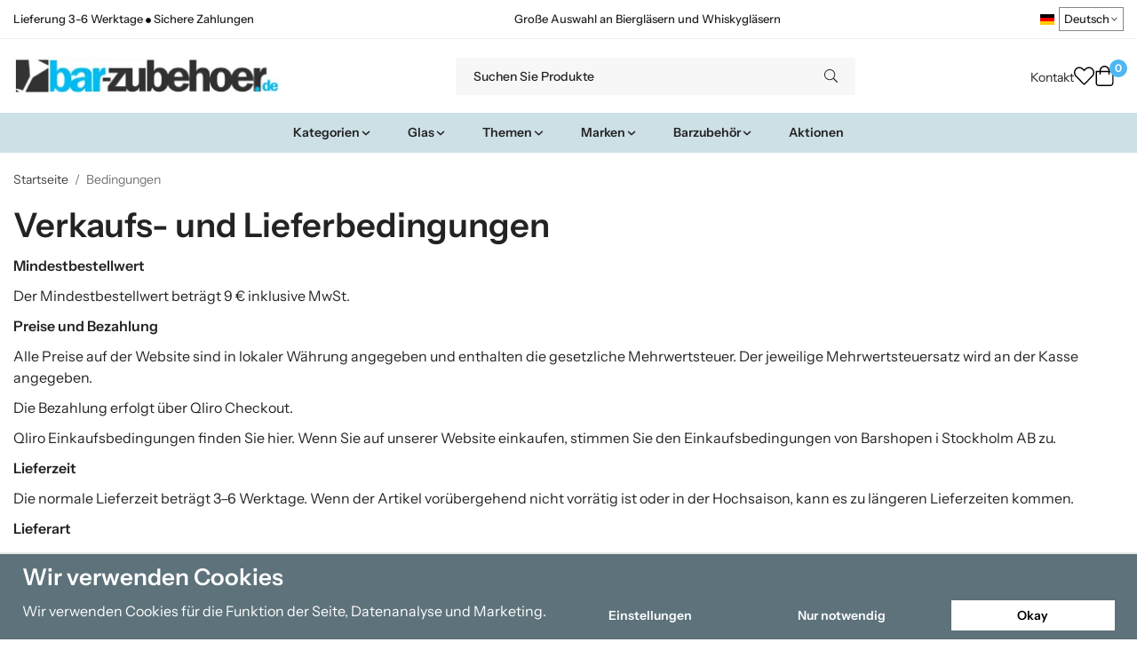

--- FILE ---
content_type: text/html; charset=UTF-8
request_url: https://bar-zubehoer.de/de/info/bedingungen/
body_size: 34080
content:
<!doctype html><html lang="de" class="fonts-loaded"><head><meta charset="utf-8"><title>Bedingungen</title><meta name="description" content=""><meta name="keywords" content=""><meta name="robots" content="index, follow"><meta name="viewport" content="width=device-width, initial-scale=1"><!-- WIKINGGRUPPEN 15.0.86 --><link rel="shortcut icon" href="/favicon.png"><style>body{margin:0}*,*:before,*:after{-moz-box-sizing:border-box;-webkit-box-sizing:border-box;box-sizing:border-box}body{background-color:#fff}html{color:#232323;font-family:sans-serif;font-size:16px;font-weight:400;line-height:1.45}@media all and (max-width:480px){html{font-size:.9rem}}html.fonts-loaded{font-family:'InstrumentSans',sans-serif}h1,h2,h3,h4,h5,h6,.highlight-bar,.m-nav__section__heading,.startpage-intro h1,.startpage-intro h2,.startpage-intro .highlight-bar,.featured-categories-title,.startpage-images h1,.startpage-images h2,.startpage-intro .featured-categories-title{margin-top:0;margin-bottom:10px;color:#232323;font-family:sans-serif;font-weight:600}.fonts-loaded h3,.fonts-loaded h4,.fonts-loaded h5,.fonts-loaded h6{font-family:'InstrumentSans',sans-serif}h1{font-size:38px;font-weight:600;line-height:1.25}.fonts-loaded h1{font-family:'InstrumentSans',sans-serif}h2,.highlight-bar,.startpage-intro h1,.startpage-intro h2,.startpage-intro .highlight-bar,.featured-categories-title,.startpage-images h1,.startpage-images h2,.startpage-intro .featured-categories-title{font-size:34px;font-weight:600}.fonts-loaded h2,.fonts-loaded .highlight-bar,.fonts-loaded .featured-categories-title{font-family:'InstrumentSans',sans-serif}h3{font-size:29px}h4{font-size:26px}h5,.m-nav__section__heading{font-size:25px}h6{font-size:19px}p{margin:0 0 10px}b,strong,th{font-weight:600}th,td{text-align:left}img{height:auto;max-width:100%;vertical-align:middle}a{color:#232323}a:hover{text-decoration:underline}fieldset{border-style:none;margin:0;padding:0}input,textarea,.cart-quantity-input{border:1px solid #eee;border-radius:0;padding:8px 10px;background-clip:padding-box;color:#232323;line-height:1.3}input:focus,textarea:focus{border-color:#dadada;outline:none}input::placeholder,textarea::placeholder{color:#eee}select{padding:2px 3px;font-family:'InstrumentSans',sans-serif;font-size:11px}hr{border:0;border-top:1px solid #cfcfcf;display:block;height:1px;margin:15px 0;padding:0}blockquote{padding-top:2px;padding-bottom:2px;padding-left:20px;padding-right:8px;border:#eee solid 0;border-left-width:3px}table[align]{float:none}table[align="right"]{margin-left:auto}.l-holder{position:relative;max-width:1440px;margin-left:auto;margin-right:auto;background-color:none}@media all and (max-width:1440px+15px * 2){.l-holder{margin-left:15px;margin-right:15px}}@media all and (max-width:768px),only screen and (max-device-width:900px) and (orientation:landscape){.l-holder{margin-top:15px}}.l-constrained,.autocomplete{position:relative;margin-left:auto;margin-right:auto;max-width:1440px}.l-main{margin-bottom:15px;overflow:hidden}.l-sidebar,.l-sidebar-primary{width:200px}.l-sidebar-primary{float:left;margin-right:30px}@media all and (max-width:768px),only screen and (max-device-width:900px) and (orientation:landscape){.l-sidebar-primary{display:none}}.l-sidebar{float:right;margin-left:30px}@media all and (max-width:960px){.l-sidebar{display:none}}.neutral-btn{padding:0;border-style:none;background-color:#fff0;outline:none;-webkit-appearance:none;-moz-appearance:none;appearance:none;-webkit-user-select:none;-moz-user-select:none;-ms-user-select:none;user-select:none}.grid--middle .grid-item{vertical-align:middle}.grid-item{overflow:hidden}.grid-1-1{display:grid;grid-template-columns:repeat(1,1fr);grid-gap:20px;margin-bottom:20px}.no-cssgrid .grid-1-1{margin-left:-20px}.no-cssgrid .grid-1-1>li{display:inline-block;vertical-align:top;width:calc(99.99%/1 - 20px);margin-left:20px;margin-bottom:20px}.grid-2{display:grid;grid-template-columns:repeat(2,1fr);grid-gap:20px;margin-bottom:20px}.no-cssgrid .grid-2{margin-left:-20px}.no-cssgrid .grid-2>li{display:inline-block;vertical-align:top;width:calc(99.99%/2 - 20px);margin-left:20px;margin-bottom:20px}.grid-1-2{display:grid;grid-template-columns:repeat(2,1fr);grid-gap:20px;margin-bottom:20px;grid-template-columns:1fr 2fr}.no-cssgrid .grid-1-2{margin-left:-20px}.no-cssgrid .grid-1-2>li{display:inline-block;vertical-align:top;width:calc(99.99%/2 - 20px);margin-left:20px;margin-bottom:20px}.grid-2-1{display:grid;grid-template-columns:repeat(2,1fr);grid-gap:20px;margin-bottom:20px;grid-template-columns:2fr 1fr}.no-cssgrid .grid-2-1{margin-left:-20px}.no-cssgrid .grid-2-1>li{display:inline-block;vertical-align:top;width:calc(99.99%/2 - 20px);margin-left:20px;margin-bottom:20px}.grid-3{display:grid;grid-template-columns:repeat(3,1fr);grid-gap:20px;margin-bottom:20px}.no-cssgrid .grid-3{margin-left:-20px}.no-cssgrid .grid-3>li{display:inline-block;vertical-align:top;width:calc(99.99%/3 - 20px);margin-left:20px;margin-bottom:20px}.grid-4{display:grid;grid-template-columns:repeat(4,1fr);grid-gap:20px;margin-bottom:20px}.no-cssgrid .grid-4{margin-left:-20px}.no-cssgrid .grid-4>li{display:inline-block;vertical-align:top;width:calc(99.99%/4 - 20px);margin-left:20px;margin-bottom:20px}.grid-6{display:grid;grid-template-columns:repeat(6,1fr);grid-gap:20px;margin-bottom:20px}.no-cssgrid .grid-6{margin-left:-20px}.no-cssgrid .grid-6>li{display:inline-block;vertical-align:top;width:calc(99.99%/6 - 20px);margin-left:20px;margin-bottom:20px}@media all and (max-width:768px),only screen and (max-device-width:900px) and (orientation:landscape){.grid-4{display:grid;grid-template-columns:repeat(2,1fr);grid-gap:20px;margin-bottom:20px}.no-cssgrid .grid-4{margin-left:-20px}.no-cssgrid .grid-4>li{display:inline-block;vertical-align:top;width:calc(99.99%/2 - 20px);margin-left:20px;margin-bottom:20px}.grid-6{display:grid;grid-template-columns:repeat(3,1fr);grid-gap:20px;margin-bottom:20px}.no-cssgrid .grid-6{margin-left:-20px}.no-cssgrid .grid-6>li{display:inline-block;vertical-align:top;width:calc(99.99%/3 - 20px);margin-left:20px;margin-bottom:20px}}@media all and (max-width:480px){.grid-1-1,.grid-1-2,.grid-2-1,.grid-2,.grid-3,.grid-4{display:grid;grid-template-columns:repeat(1,1fr);grid-gap:20px;margin-bottom:20px}.no-cssgrid .grid-1-1,.no-cssgrid .grid-1-2,.no-cssgrid .grid-2-1,.no-cssgrid .grid-2,.no-cssgrid .grid-3,.no-cssgrid .grid-4{margin-left:-20px}.no-cssgrid .grid-1-1>li,.no-cssgrid .grid-1-2>li,.no-cssgrid .grid-2-1>li,.no-cssgrid .grid-2>li,.no-cssgrid .grid-3>li,.no-cssgrid .grid-4>li{display:inline-block;vertical-align:top;width:calc(99.99%/1 - 20px);margin-left:20px;margin-bottom:20px}.grid-6{display:grid;grid-template-columns:repeat(2,1fr);grid-gap:20px;margin-bottom:20px}.no-cssgrid .grid-6{margin-left:-20px}.no-cssgrid .grid-6>li{display:inline-block;vertical-align:top;width:calc(99.99%/2 - 20px);margin-left:20px;margin-bottom:20px}}.nav,.nav-block,.nav-float,.header__nav{margin:0;padding-left:0;list-style-type:none}.nav>li,.nav>li>a{display:inline-block}.nav-float>li{float:left}.nav-block>li>a{display:block}.nav-tick li{margin-right:10px}.nav-tick{margin-bottom:10px}.block-list{margin:0;padding-left:0;list-style-type:none}.list-info dd{margin:0 0 15px}.media{margin-bottom:15px}.media,.media-body{overflow:hidden}.media-img{margin-right:15px;float:left}.media-img img{display:block}.table{border-collapse:collapse;border-spacing:0;table-layout:fixed;width:100%}.table td,.table th{padding:0}.default-table{width:100%}.default-table>thead>tr{border-bottom:1px solid #e2e2e2}.default-table>thead th{padding:8px}.default-table>tbody td{padding:8px}.video-wrapper{position:relative;height:0;margin-bottom:20px;padding-bottom:56.25%;padding-top:25px}.video-wrapper iframe{position:absolute;top:0;left:0;height:100%;width:100%}.flexslider{height:0;overflow:hidden}.flexslider .is-flex-lazyload{visibility:hidden}.flexslider a{text-decoration:none}.flex__item{position:relative;display:none;backface-visibility:hidden}.flex__item:first-child{display:block}.is-flex-loading .flex-arrow{visibility:hidden}.is-flex-touch .flex-arrows{display:none}.is-flex-loading .flex-nav{visibility:hidden;opacity:0}.flex-nav{margin-top:15px;margin-bottom:10px;opacity:1;visibility:visible}.flex-nav--paging{position:absolute;bottom:0;z-index:5;width:100%;text-align:center}.flex-nav--paging li{display:inline-block;margin:0 4px}.flex-nav--paging a{border-radius:100%;display:block;height:9px;width:9px;background:#666;background:rgb(0 0 0 / .2);cursor:pointer;text-indent:-9999px;-webkit-tap-highlight-color:#fff0}.flex-nav--paging .flex-active a{background:#000;background:rgb(0 0 0 / .5);cursor:default}.flex-nav--thumbs{overflow:hidden}.flex-nav--thumbs li{float:left;width:9%}.flex-nav--thumbs img{cursor:pointer;opacity:.7}.flex-nav--thumbs img:hover,.flex-active .flex-nav--thumbs img{opacity:1}.flex-nav--thumbs .flex-active{cursor:default}.flex-caption{position:absolute;top:0;bottom:0;width:100%;z-index:4;align-items:center;flex-direction:column;justify-content:center;display:flex;overflow:hidden;padding:5px 10px;text-align:center}.flex-caption h2,.flex-caption .highlight-bar,.flex-caption .featured-categories-title{font-size:2rem}@media all and (max-width:480px){.flex-caption h2,.flex-caption .highlight-bar,.flex-caption .featured-categories-title{font-size:1.5rem}}.flex-caption p{margin:0;padding:0 0 5px}@media all and (max-width:480px){.flex-caption p{font-size:.9rem}}.flex-caption__link{position:absolute;bottom:0;left:0;right:0;top:0}@media all and (max-width:768px),only screen and (max-device-width:900px) and (orientation:landscape){.flexslider-wide .flexslider,.flexslider-wide .flex__item>div{aspect-ratio:auto}}@media all and (max-width:768px),only screen and (max-device-width:900px) and (orientation:landscape){.flexslider-wide .flex__item img{height:100%;object-fit:cover}}.is-lazyload,img[data-src]{visibility:hidden;opacity:0}img[src]{visibility:visible;opacity:1;transition:opacity .3s}.highlight-bar,.featured-categories-title{padding:10px;text-align:center;font-size:1.2rem;font-weight:400}.breadcrumbs{margin-bottom:10px;padding-bottom:7px;font-size:.9rem}.breadcrumbs>li{color:#727272;line-height:1}.breadcrumbs a{color:#444;vertical-align:top}.breadcrumbs .icon{margin-left:2px;margin-right:2px;vertical-align:top;color:#999}.breadcrumbs__divider{margin-left:7px;margin-right:7px}.rss-logo .icon{font-size:14px;vertical-align:middle}.rss-logo a .icon{color:#333}.rss-logo a:hover .icon{color:#db6b27;text-decoration:none}.btn,.startpage-intro .grid-2 .grid a,.startpage-boxes .grid-item-1-2:first-child .grid-1-1 a,.startpage-image a,.startpage-images .grid-2 .grid a{position:relative;border-style:none;display:inline-block;padding:10px 26px;background-color:#eaeaea;border-radius:0;color:#000;font-weight:600;font-size:.9rem;line-height:1;text-align:center;text-decoration:none;cursor:pointer;outline-style:none;user-select:none;-webkit-tap-highlight-color:#fff0}.btn .icon,.startpage-intro .grid-2 .grid a .icon,.startpage-boxes .grid-item-1-2:first-child .grid-1-1 a .icon,.startpage-image a .icon,.startpage-images .grid-2 .grid a .icon{vertical-align:middle}.btn:hover,.btn:focus,.startpage-intro .grid-2 .grid a:hover,.startpage-intro .grid-2 .grid a:focus,.startpage-boxes .grid-item-1-2:first-child .grid-1-1 a:hover,.startpage-boxes .grid-item-1-2:first-child .grid-1-1 a:focus,.startpage-image a:hover,.startpage-image a:focus,.startpage-images .grid-2 .grid a:hover,.startpage-images .grid-2 .grid a:focus{text-decoration:none;background-color:#ddd}.btn:active,.startpage-intro .grid-2 .grid a:active,.startpage-boxes .grid-item-1-2:first-child .grid-1-1 a:active,.startpage-image a:active,.startpage-images .grid-2 .grid a:active{box-shadow:inset 0 3px 5px rgb(0 0 0 / .125)}.btn--primary,.startpage-intro .grid-2 .grid a,.startpage-boxes .grid-item-1-2:first-child .grid-1-1 a,.startpage-image a,.startpage-images .grid-2 .grid a{background-color:#cde0e6;color:#232323}.btn--primary:hover,.btn--primary:focus,.startpage-intro .grid-2 .grid a:hover,.startpage-intro .grid-2 .grid a:focus,.startpage-boxes .grid-item-1-2:first-child .grid-1-1 a:hover,.startpage-boxes .grid-item-1-2:first-child .grid-1-1 a:focus,.startpage-image a:hover,.startpage-image a:focus,.startpage-images .grid-2 .grid a:hover,.startpage-images .grid-2 .grid a:focus{background-color:#bcd5de}.btn--medium{padding:12px 30px;font-size:.9rem}.btn--large,.startpage-intro .grid-2 .grid a,.startpage-boxes .grid-item-1-2:first-child .grid-1-1 a,.startpage-image a,.startpage-images .grid-2 .grid a{padding:15px 35px;font-size:1rem}.btn--block{display:block;padding:12px 30px;width:100%;font-size:.9rem;text-align:center}.btn--neutral{padding:0;border-style:none;background:#fff0}.card{margin-bottom:15px}.card__heading{margin:0;padding:7px 10px;background-color:#f7f7f7;border-radius:0 0 0 0;color:#232323;font-weight:600}.card__body{border:1px solid #dcdcdc;border-top-style:none;padding:10px;background:#fff}.cart-holder{position:relative;flex-shrink:0}.topcart{display:flex;align-items:center;padding-bottom:5px;padding-top:5px;color:#232323}.topcart__body{display:flex;justify-content:space-between;align-items:center;margin-right:5px;cursor:pointer}.topcart__count,.topcart__subtotal{font-weight:600}.topcart__icon-inner{position:relative}.topcart__cart-icon{margin-right:10px;margin-left:5px;font-size:25px;vertical-align:top}.topcart-info{line-height:22px}.topcart__count{position:absolute;top:-7px;right:-4px;border-radius:50%;height:20px;width:20px;background:#fc5d62;color:#fff;font-size:12px;line-height:20px;text-align:center}.topcart__arrow{margin-right:10px;margin-left:2px;vertical-align:middle}.topcart__favorites{margin-right:12px}.topcart__favorites .icon{color:#232323;font-size:25px;vertical-align:top}.is-hover.topcart__favorites .icon{animation:pop 0.25s cubic-bezier(.694,.0482,.335,1) 3}.is-new-cart-item .topcart__count{animation:cart-count-pop 0.25s cubic-bezier(.694,.0482,.335,1)}.popcart{display:none}.filtermenu{margin:0;padding-left:0;list-style-type:none}.filtermenu li:last-child{border-bottom:0}.filtermenu__item{border-bottom:solid 1px #dcdcdc;padding:6px;background-color:#f9f9f9}.filtermenu__item--heading{padding:8px 10px;font-weight:600;background:#fff}.search-wrapper{display:flex;align-items:center;justify-content:space-between}@media all and (max-width:480px){.product-filter-wrapper{width:100%;margin:0}}.product-filter{display:flex;align-items:stretch;overflow:visible}@media all and (max-width:480px){.product-filter{display:block;width:100%;margin:0}}.desktop-filter-title{display:flex;align-items:center;padding-left:15px;padding-right:15px;margin-bottom:0;border:1px solid #eee;border-right:0;border-top-left-radius:0;border-bottom-left-radius:0;background:#eee;font-size:1rem;font-weight:600}.fonts-loaded .desktop-filter-title{font-family:'InstrumentSans'}@media all and (max-width:480px){.desktop-filter-title{display:none}}.mobile-filter-title{display:none}@media all and (max-width:480px){.mobile-filter-title{display:flex;justify-content:space-between;align-items:center;padding:8px 10px 8px 15px;border:1px solid #d9d9d9;border-radius:0;background:#eee;font-weight:600}.mobile-filter-title h4{margin-bottom:0;font-size:1rem}.fonts-loaded .mobile-filter-title h4{font-family:'InstrumentSans'}}.product-filter__items{display:flex;justify-content:stretch;align-items:flex-start;flex-wrap:wrap;border:1px solid #eee;border-bottom-width:0;border-left-width:0;border-top-right-radius:0;border-bottom-right-radius:0;color:#232323}@media all and (max-width:480px){.product-filter__items{display:none;margin-top:5px}.is-opened .product-filter__items{display:block}}.product-filter__item{position:relative;flex:1 0 auto;border:1px solid #eee;border-top-width:0;border-right-width:0}@media all and (max-width:480px){.product-filter__item{width:100%;margin-right:0;border-top-width:1px;border-right-width:1px}.product-filter__item~.product-filter__item{border-top-width:0}.product-filter__item:last-child{border-top-right-radius:0;border-bottom-right-radius:0}}.product-filter__title{display:flex;justify-content:space-between;align-items:center;padding:8px 10px 8px 15px;border-bottom:none;font-weight:400;cursor:pointer}.product-filter__title .icon{margin-left:10px}.grid-gallery{margin:0;padding-left:0;list-style-type:none;display:grid;grid-template-columns:repeat(5,1fr);grid-gap:20px;margin-bottom:20px}.no-cssgrid .grid-gallery{margin-left:-20px}.no-cssgrid .grid-gallery>li{display:inline-block;vertical-align:top;width:calc(99.99%/5 - 20px);margin-left:20px;margin-bottom:20px}.view-category .grid-gallery,.view-product .grid-gallery,.view-search .grid-gallery,.view-campaigns .grid-gallery,.autocomplete .grid-gallery{display:grid;grid-template-columns:repeat(4,1fr);grid-gap:20px;margin-bottom:20px}.no-cssgrid .view-category .grid-gallery,.no-cssgrid .view-product .grid-gallery,.no-cssgrid .view-search .grid-gallery,.no-cssgrid .view-campaigns .grid-gallery,.no-cssgrid .autocomplete .grid-gallery{margin-left:-20px}.no-cssgrid .view-category .grid-gallery>li,.no-cssgrid .view-product .grid-gallery>li,.no-cssgrid .view-search .grid-gallery>li,.no-cssgrid .view-campaigns .grid-gallery>li,.no-cssgrid .autocomplete .grid-gallery>li{display:inline-block;vertical-align:top;width:calc(99.99%/4 - 20px);margin-left:20px;margin-bottom:20px}@media all and (max-width:960px){.grid-gallery,[class^=view-] .grid-gallery{display:grid;grid-template-columns:repeat(3,1fr);grid-gap:20px;margin-bottom:20px}.no-cssgrid .grid-gallery,.no-cssgrid [class^=view-] .grid-gallery{margin-left:-20px}.no-cssgrid .grid-gallery>li,.no-cssgrid [class^=view-] .grid-gallery>li{display:inline-block;vertical-align:top;width:calc(99.99%/3 - 20px);margin-left:20px;margin-bottom:20px}}@media all and (max-width:480px){.grid-gallery,[class^=view-] .grid-gallery{display:grid;grid-template-columns:repeat(2,1fr);grid-gap:20px;margin-bottom:20px}.no-cssgrid .grid-gallery,.no-cssgrid [class^=view-] .grid-gallery{margin-left:-20px}.no-cssgrid .grid-gallery>li,.no-cssgrid [class^=view-] .grid-gallery>li{display:inline-block;vertical-align:top;width:calc(99.99%/2 - 20px);margin-left:20px;margin-bottom:20px}}.view-home .grid-gallery--categories{display:grid;grid-template-columns:repeat(3,1fr);grid-gap:20px;margin-bottom:20px;margin-top:30px;margin-bottom:30px}.no-cssgrid .view-home .grid-gallery--categories{margin-left:-20px}.no-cssgrid .view-home .grid-gallery--categories>li{display:inline-block;vertical-align:top;width:calc(99.99%/3 - 20px);margin-left:20px;margin-bottom:20px}@media all and (max-width:480px){.view-home .grid-gallery--categories{display:grid;grid-template-columns:repeat(1,1fr);grid-gap:20px;margin-bottom:20px}.no-cssgrid .view-home .grid-gallery--categories{margin-left:-20px}.no-cssgrid .view-home .grid-gallery--categories>li{display:inline-block;vertical-align:top;width:calc(99.99%/1 - 20px);margin-left:20px;margin-bottom:20px}}.row-gallery{margin:0;padding-left:0;list-style-type:none}.row-gallery>li{margin-bottom:20px}.list-gallery{margin:0;padding-left:0;list-style-type:none}.list-gallery>li{margin-bottom:20px}.list-gallery>li:last-child{margin-bottom:0}.header-bar{padding-top:6px;padding-bottom:6px;background:#fff;color:#232323;font-size:.8rem}@media all and (max-width:1440px+15px * 2){.header-bar{padding-left:15px;padding-right:15px}}@media all and (max-width:768px),only screen and (max-device-width:900px) and (orientation:landscape){.header-bar{display:none}}.header-bar-sections{align-items:center;justify-content:space-between;gap:20px;display:flex}.header-bar__number{display:inline-block;font-size:16px;font-weight:600;vertical-align:middle}.header-bar__number p{margin-bottom:0}.header-bar__nav{gap:25px;display:inline-flex}.header-bar__nav a{color:#232323}.header-bar__nav .input-select{color:#232323}.header-bar__nav .input-select select{border:1px solid #858585;padding:5px 15px 5px 5px;color:#232323}.header{background:#fff;color:#232323}@media all and (max-width:1440px+15px * 2){.header{padding-left:15px;padding-right:15px}}@media all and (max-width:768px),only screen and (max-device-width:900px) and (orientation:landscape){.header{display:none}}.header-sections{position:relative;align-items:center;justify-content:space-between;display:flex;padding-top:20px;padding-bottom:20px}.header-sections__col-1{flex-shrink:0;max-width:400px}.header-sections__col-2{padding-left:70px;padding-right:70px;width:100%}@media all and (max-width:960px){.header-sections__col-2{padding-right:0;margin-right:0}}.header-sections__col-3{flex-shrink:0}.header-sections__col-3 .icon{font-size:18px}@media all and (max-width:960px){.header-sections__col-3{display:none}}.header-logo{display:inline-block;max-width:100%}.header-logo img{width:100%}.header-config-nav{position:absolute;top:0;right:20px}.header-config-nav li{margin-left:10px;vertical-align:middle}.m-header{position:relative;position:-webkit-sticky;position:sticky;top:0;z-index:1000;align-items:center;justify-content:space-between;border-bottom:1px solid #dcdcdc;display:none;height:65px;padding-left:10px;padding-right:10px;background:#fff}@media all and (max-width:768px),only screen and (max-device-width:900px) and (orientation:landscape){.m-header{display:flex}}@media all and (max-width:480px){.m-header{height:60px}}@media screen and (orientation:landscape){.m-header{position:relative}}.m-header__col-1,.m-header__col-2,.m-header__col-3{-webkit-box-flex:1;-ms-flex:1;flex:1;-webkit-box-align:center;-ms-flex-align:center;align-items:center}.m-header__col-1{-webkit-box-pack:start;-ms-flex-pack:start;justify-content:flex-start}.m-header__col-2{-webkit-box-pack:center;-ms-flex-pack:center;justify-content:center;text-align:center}.m-header__col-3{-webkit-box-pack:end;-ms-flex-pack:end;justify-content:flex-end;text-align:right}.m-header__logo{display:inline-block}.m-header__logo img{max-width:155px;max-height:65px;padding-top:5px;padding-bottom:5px;width:auto}@media all and (max-width:480px){.m-header__logo img{max-width:135px;max-height:60px}}.m-header__logo img:hover,.m-header__logo img:active{opacity:.8}.m-header__logo a{-webkit-tap-highlight-color:#fff0}.m-header__item{width:35px;color:#232323;font-size:21px;line-height:1;-webkit-tap-highlight-color:#fff0}.m-header__item .icon{vertical-align:top}.m-header__item--search{font-size:18px}.m-header__item--cart-inner{position:relative;display:inline-block}.m-header__item--cart-count{position:absolute;top:-7px;right:-11px;border-radius:50%;height:17px;width:17px;background:#fc5d62;color:#fff;font-size:10px;line-height:17px;text-align:center}.m-header__item--favorites{margin-right:6px}.is-hover.m-header__item--favorites .icon{animation:pop 0.25s cubic-bezier(.694,.0482,.335,1) 3}.icon{display:inline-block;width:1em;height:1em;fill:currentColor;pointer-events:none;stroke-width:0;stroke:currentColor}.icon--small{font-size:.8rem}.icon--medium{font-size:1.2rem}.icon--large{font-size:3rem}.icon-on,.is-active .icon-off,.is-hover .icon-off{display:none}.is-active .icon-on,.is-hover .icon-on{display:inline}.svg-wrapper{display:inline-block}input[type="radio"],input[type="checkbox"]{display:none}input[type="radio"]+label,input[type="checkbox"]+label{cursor:pointer}input[type="radio"]+label:before,input[type="checkbox"]+label:before{border:1px solid #a9a9a9;border-radius:0;display:inline-block;height:12px;margin-right:4px;margin-top:3px;width:12px;background:#f9f9f9;background:linear-gradient(#f9f9f9,#e9e9e9);content:'';vertical-align:top}input[type="radio"]+label:before{border-radius:50%}input[type="radio"]:checked+label:before{background:#f9f9f9 url(//wgrremote.se/img/mixed/checkbox-radio-2.png) center no-repeat;background-size:6px}input[type="checkbox"]:checked+label:before{background:#f9f9f9 url(//wgrremote.se/img/mixed/checkbox-box-2.png) center no-repeat;background-size:8px}input[type="radio"]:disabled+label:before,input[type="checkbox"]:disabled+label:before{background:#bbb;cursor:default}.input--highlight{border-color:#cde0e6;box-shadow:0 0 10px rgb(0 0 0 / .15)}.label-wrapper{padding-left:20px}.label-wrapper>label{position:relative}.label-wrapper>label:before{position:absolute;margin-left:-20px}.input-form input,.input-form textarea{width:100%}.input-form__row{margin-bottom:8px}.input-form label{display:inline-block;margin-bottom:2px}.max-width-form{max-width:300px}.max-width-form-x2{max-width:400px}.input-table{display:table}.input-table__item{display:table-cell;white-space:nowrap}.input-table--middle .input-table__item{vertical-align:middle}.input-group{display:flex}.input-group--cramped .btn,.input-group--cramped .startpage-intro .grid-2 .grid a,.input-group--cramped .startpage-boxes .grid-item-1-2:first-child .grid-1-1 a,.input-group--cramped .startpage-image a,.input-group--cramped .startpage-images .grid-2 .grid a{border-radius:0}.input-group--cramped *:first-child{border-top-right-radius:0;border-bottom-right-radius:0}.input-group--cramped *:last-child{border-top-left-radius:0;border-bottom-left-radius:0}.input-group--cramped input:first-child{border-right:0}.input-group--cramped input:last-child{border-left:0}.input-group__item{width:50%}.input-group__item:first-child{margin-right:2%}.input-group-1-4 .input-group__item{width:70%}.input-group-1-4 .input-group__item:first-child{width:28%}.input-select{position:relative;align-items:center;display:inline-flex}.input-select select{border-style:none;height:100%;padding:5px 15px 5px 0;width:100%;-webkit-appearance:none;-moz-appearance:none;appearance:none;background:none;font:inherit;line-height:normal;outline:none}.input-select select::-ms-expand{display:none}.input-select .icon{position:absolute;top:0;right:0;bottom:0;margin:auto}.input-select--box select{border:1px solid #eee;border-radius:0 0 0 0;padding:8px 30px 8px 15px}.input-select--box--medium{border-color:#c2c2c2}.input-select--box--medium select{padding:7px 30px 7px 15px}.input-select--box--small select{padding:5px 25px 5px 10px}.input-select--box .icon{right:10px}.product-item{position:relative;flex-direction:column;border:1px solid #dcdcdc;display:flex;padding:15px;overflow:hidden;width:auto;border-radius:0;background:#fff;cursor:pointer;text-align:center}@media all and (max-width:768px),only screen and (max-device-width:900px) and (orientation:landscape){.product-item{padding:10px;-webkit-tap-highlight-color:#fff0}}.product-item .price{display:inline-flex;font-size:1.3rem}.product-item__img{position:relative;margin-bottom:7px;padding-bottom:100%}.product-item__img img{position:absolute;top:0;right:0;bottom:0;left:0;margin:auto;width:auto;max-height:100%}.product-item__heading{margin-bottom:7px;overflow:hidden;color:#232323;font-size:.95rem;font-weight:400}.product-item__body{margin-top:auto}.product-item__select-area{margin-bottom:7px}.product-item__buttons{gap:6px;display:flex;justify-content:center;margin-top:7px}.product-item__buttons .btn,.product-item__buttons .startpage-intro .grid-2 .grid a,.product-item__buttons .startpage-boxes .grid-item-1-2:first-child .grid-1-1 a,.product-item__buttons .startpage-image a,.product-item__buttons .startpage-images .grid-2 .grid a{flex:1;padding-left:0;padding-right:0}.product-item__favorite-icon{position:absolute;top:0;right:0;color:#b6b6b6;font-size:18px}.product-item__favorite-icon:after{position:absolute;top:0;right:0;border-right:45px solid #fff;border-bottom:45px solid #fff0;content:''}.product-item__favorite-icon .icon{position:absolute;top:5px;right:5px;z-index:1}.is-active.product-item__favorite-icon .icon{color:#fc5d62}.is-hover.product-item__favorite-icon .icon{animation:pop 0.25s cubic-bezier(.694,.0482,.335,1)}.list-gallery .product-item{border:none;padding:0}.category-item{position:relative;border:1px solid #dcdcdc;padding:8px;overflow:hidden;border-radius:0;background:#fff;text-align:center;cursor:pointer}@media all and (max-width:768px),only screen and (max-device-width:900px) and (orientation:landscape){.category-item{-webkit-tap-highlight-color:#fff0}}.category-item__img{position:relative;padding-bottom:100%;margin-bottom:7px}.category-item__img img{position:absolute;top:0;right:0;bottom:0;left:0;margin:auto;max-height:100%}.category-item__heading{overflow:hidden}.category-item__heading a{color:#232323;text-decoration:none}.category-item--card{border-style:none;padding:0;background:#fff0}.category-item--card .category-item__img{margin-bottom:0}.category-item--card .category-item__body{position:absolute;top:0;left:0;right:0;bottom:0;align-items:center;flex-direction:column;justify-content:center;display:flex;margin:auto}.category-item--card .category-item__body__title{margin-bottom:20px;color:#fff;font-size:1.8rem;font-weight:600}.product-item-row{position:relative;display:flex;justify-content:space-between;align-items:flex-start;gap:15px;border:1px solid #dcdcdc;padding:15px;overflow:hidden;background:#fff;cursor:pointer}@media all and (max-width:480px){.product-item-row{padding:8px}.product-item-row .btn,.product-item-row .startpage-intro .grid-2 .grid a,.product-item-row .startpage-boxes .grid-item-1-2:first-child .grid-1-1 a,.product-item-row .startpage-image a,.product-item-row .startpage-images .grid-2 .grid a{padding:6px 12px}}.product-item-row .product-item__banner{width:85px;aspect-ratio:1}.product-item-row .product-item__banner .product-item__banner__span{position:absolute;left:-54px;top:17px;height:18px;line-height:18px;width:177px;font-size:.7rem;font-weight:600}.product-item-row__checkbox-area{float:left}.product-item-row__img{width:80px;text-align:center}.product-item-row__img img{max-height:80px}.product-item-row__footer{flex-shrink:0;text-align:right}.product-item-row__body{display:flex;flex-direction:column;gap:5px;width:100%;overflow:hidden}.product-item-row__price{margin-bottom:10px}.news-item{border:1px solid #dcdcdc;padding:15px;background:#fff;border-radius:0}.news-item--sidebar:not(:last-child){margin-bottom:15px}.news-item .news-item__img{position:relative;margin-bottom:15px;padding-bottom:66.666%}.news-item .news-item__img img{position:absolute;top:0;right:0;bottom:0;left:0;margin:auto;max-height:100%}.news-item .news-item__title{font-size:1.2rem}.news-item .news-item__title a{color:#232323}.menubar{position:relative;position:-webkit-sticky;position:sticky;top:0;left:0;z-index:100;margin-bottom:20px;background-color:#f7f7f7}@media all and (max-width:1440px+15px * 2){.menubar{padding-left:15px;padding-right:15px}}@media all and (max-width:768px),only screen and (max-device-width:900px) and (orientation:landscape){.menubar{display:none}}.menubar-inner{align-items:center;justify-content:space-between;display:flex}.site-nav{display:flex;flex-wrap:wrap}.site-nav>li>a{align-items:center;display:flex;height:55px;padding:0 20px;color:#232323;font-size:1.05rem;text-decoration:none}.site-nav>li:hover>a{background-color:#5cbdf2;text-decoration:none;transition:background-color 0.2s}.site-nav>li>a.selected{background-color:#4eb7f1;color:#fff}.site-nav__home .icon{position:relative;vertical-align:middle}.menu-icon{font-size:1.3rem;vertical-align:text-bottom}.dropdown{display:none}.listmenu{margin:0;padding-left:10px;overflow:hidden;list-style-type:none}.listmenu a{position:relative;display:block;padding-top:2px;padding-bottom:2px;color:#232323;font-size:.9rem}.listmenu .selected{font-weight:600}li .listmenu{display:none}.is-listmenu-opened>.listmenu{display:block}.listmenu-0{padding:15px;background:#eee}.listmenu-0>li>a{font-weight:400}.listmenu-0>li>.selected,.listmenu-0>li>.selected .menu-node{color:#4eb7f1;font-weight:600}.listmenu-1{padding-top:4px;padding-bottom:4px;padding-left:15px}.listmenu-1>li>a{padding-top:4px;padding-bottom:4px}.menu-node{position:absolute;top:0;right:0;bottom:0;margin:auto;height:12px;width:25px;color:#f7f7f7;font-size:12px;text-align:center}@media all and (max-width:768px),only screen and (max-device-width:900px) and (orientation:landscape){.menu-node{height:100%;width:40px;font-size:22px;text-align:center;line-height:49px}}.price{color:#232323;font-weight:600}.price-discount{color:#fc5d62}.price-original{font-size:.8rem;text-decoration:line-through}.site-search{align-items:stretch;display:flex;max-width:450px;height:42px;margin:auto;border:1px solid #eee;overflow:hidden;border-radius:0;background-color:#fff}.site-search .icon{vertical-align:top}.site-search .preloader{left:auto;right:15px}.site-search__col-1{position:relative;width:100%}.site-search__input{border-radius:0;border:none;height:100%;padding-left:15px;overflow:hidden;background-image:linear-gradient(to top,#ffffff 90%,#eeeeee);font-size:.9rem;text-overflow:ellipsis;white-space:nowrap}.site-search__input::-ms-clear{display:none}.site-search__input::placeholder{color:#232323}.site-search__btn{padding:0;border-style:none;background-color:#fff0;outline:none;-webkit-appearance:none;-moz-appearance:none;appearance:none;-webkit-user-select:none;-moz-user-select:none;-ms-user-select:none;user-select:none;border-left:1px solid #eee;height:100%;padding-left:20px;padding-right:20px;background:#eaeaea;color:#000;font-size:15px;line-height:1}.site-search__btn .icon{vertical-align:top}.site-search__btn:focus{opacity:.6}.autocomplete{position:absolute;left:0;right:0;z-index:1001;border-radius:0 0 0 0;display:none;margin-top:20px;padding:20px;width:100%;background:#fff;box-shadow:0 2px 8px rgb(0 0 0 / .25);color:#222}@media all and (max-width:1440px+15px * 2){.autocomplete{margin-left:15px;margin-right:15px;width:auto}}@media all and (max-width:768px),only screen and (max-device-width:900px) and (orientation:landscape){.autocomplete{position:fixed;top:0!important;bottom:0;margin-top:0;margin-left:0;margin-right:0;padding:0;border-radius:0;background:rgb(0 0 0 / .3);box-shadow:none}}.is-autocomplete-active .autocomplete{display:block}@media all and (max-width:768px),only screen and (max-device-width:900px) and (orientation:landscape){.autocomplete-content{padding:15px 15px 100px;height:100%;overflow-y:auto;user-select:none;-webkit-overflow-scrolling:touch!important}.is-autocomplete-open body,.is-autocomplete-active .autocomplete{background:#fff}.is-autocomplete-open body{overflow:hidden}.is-autocomplete-open .autocomplete{display:block}.is-autocomplete-open .m-nav{display:none}}.sort-section{margin-top:5px;margin-bottom:20px}.sort-section>li{margin-right:4px}.sort-section-heading{align-items:center;border:1px solid #eee;border-right:0;border-top-left-radius:0;border-bottom-left-radius:0;display:flex;padding-left:15px;padding-right:15px;background:#eee;color:#232323;font-weight:600}.sort-section-select{border-top-left-radius:0;border-bottom-left-radius:0}@media all and (max-width:768px),only screen and (max-device-width:900px) and (orientation:landscape){.sort-section-select{width:100%}}.is-hidden{display:none!important}.clearfix:before,.clearfix:after{content:"";display:table}.clearfix:after{clear:both}.clear{clear:both}.bare-ul{margin-bottom:0;margin-top:0;padding-left:0;list-style:none}.flush{margin:0!important}.wipe{padding:0!important}.right{float:right!important}.left{float:left!important}.float-none{float:none!important}.text-left{text-align:left!important}.text-center{text-align:center!important}.text-right{text-align:right!important}.align-top{vertical-align:top!important}.align-middle{vertical-align:middle!important}.align-bottom{vertical-align:bottom!important}.go:after{content:"\00A0" "\00BB"!important}.stretched{width:100%!important}.center-block{display:block;margin-left:auto;margin-right:auto}.vertical-center{align-items:center;display:flex}.space-between{justify-content:space-between;display:flex}.vertical-center-space-between{align-items:center;justify-content:space-between;display:flex}.muted{color:#494949}.info{color:#494949;font-size:.7rem}.brand{color:#f7f7f7}.reset-line-height{line-height:1}.mr-small{margin-right:5px}.ml-small{margin-left:5px}.mt-small{margin-top:5px}.mb-small{margin-bottom:5px}.mr{margin-right:15px}.ml{margin-left:15px}.mt{margin-top:15px}.mb{margin-bottom:15px}.visually-hidden{position:absolute;border:0;height:1px;margin:-1px;overflow:hidden;padding:0;width:1px;clip:rect(0 0 0 0)}@media all and (max-width:960px){.hide-for-xlarge{display:none!important}}@media all and (max-width:768px),only screen and (max-device-width:900px) and (orientation:landscape){.hide-for-large{display:none!important}.hide-on-touch{display:none}}@media all and (max-width:480px){.hide-for-medium{display:none!important}}@media all and (max-width:320px){.hide-for-small{display:none!important}}@media all and (min-width:769px){.hide-on-desktop{display:none}}html{line-height:1.5}h1,h2,h3,h4,h5,h6,.highlight-bar,.m-nav__section__heading,.startpage-intro h1,.startpage-intro h2,.startpage-intro .highlight-bar,.featured-categories-title,.startpage-images h1,.startpage-images h2,.startpage-intro .featured-categories-title{margin-top:0;margin-bottom:10px;color:#232323;font-family:sans-serif;font-weight:600;line-height:1.25}@media all and (max-width:768px),only screen and (max-device-width:900px) and (orientation:landscape){h1{font-size:30px}}@media all and (max-width:768px),only screen and (max-device-width:900px) and (orientation:landscape){h2,.highlight-bar,.startpage-intro h1,.startpage-intro h2,.startpage-intro .highlight-bar,.featured-categories-title,.startpage-images h1,.startpage-images h2,.startpage-intro .featured-categories-title{font-size:28px}}p>a:not(.btn){text-decoration:unset}a{text-decoration:underline}.l-main{overflow:initial}@media all and (max-width:1470px){.l-holder{margin-left:15px;margin-right:15px}}@media all and (max-width:1470px){.l-constrained,.autocomplete{margin-left:15px;margin-right:15px}}.l-constrained-gutter{position:relative;margin-left:auto;margin-right:auto;max-width:1490px;padding-left:25px;padding-right:25px}@media all and (max-width:768px),only screen and (max-device-width:900px) and (orientation:landscape){.l-constrained-gutter{padding-left:15px;padding-right:15px}}.header-banner{z-index:10;width:100%;margin:0;padding:10px 10px 1px}@media all and (max-width:768px),only screen and (max-device-width:900px) and (orientation:landscape){.header-banner{top:65px}}@media all and (max-width:480px){.header-banner{top:50px}}.highlight-bar,.featured-categories-title{margin-bottom:0;padding-bottom:0;padding-left:0;font-size:24px;text-align:left}.btn,.startpage-intro .grid-2 .grid a,.startpage-boxes .grid-item-1-2:first-child .grid-1-1 a,.startpage-image a,.startpage-images .grid-2 .grid a{padding:17px 26px;text-decoration:none}.btn--info,.btn--primary,.startpage-intro .grid-2 .grid a,.startpage-boxes .grid-item-1-2:first-child .grid-1-1 a,.startpage-image a,.startpage-images .grid-2 .grid a{padding-bottom:10px;padding-top:10px}.btn--large,.startpage-intro .grid-2 .grid a,.startpage-boxes .grid-item-1-2:first-child .grid-1-1 a,.startpage-image a,.startpage-images .grid-2 .grid a{padding:19px 27px}.btn--netural{border-style:none;background-color:#fff0;padding:0}.btn--accent{background-color:#fc5d62;color:#fff}.btn--accent:hover,.btn--accent:focus{background-color:#fc444a}.cookie-control-wrapper{gap:15px;margin:0 auto;padding-left:0;padding-right:0}@media all and (max-width:1470px){.cookie-control-wrapper{padding-left:15px;padding-right:15px}}@media all and (max-width:768px),only screen and (max-device-width:900px) and (orientation:landscape){.cookie-control-wrapper{flex-direction:column}}.cookie-control-banner__text.cookie-control-banner__text{flex:2;margin-right:0}@media all and (max-width:1470px){.cookie-control-banner__text.cookie-control-banner__text{flex:1}}.cookie-control-banner__buttons{flex:1;gap:15px;max-width:none;margin-top:auto}.cookie-control-banner__buttons .btn,.cookie-control-banner__buttons .startpage-intro .grid-2 .grid a,.cookie-control-banner__buttons .startpage-boxes .grid-item-1-2:first-child .grid-1-1 a,.cookie-control-banner__buttons .startpage-image a,.cookie-control-banner__buttons .startpage-images .grid-2 .grid a{margin-bottom:0}.cookie-control-banner__buttons .btn--small{padding-bottom:10px;padding-top:10px}@media all and (max-width:768px),only screen and (max-device-width:900px) and (orientation:landscape){.cookie-control-banner__buttons{margin-bottom:15px}}@media all and (max-width:480px){.cookie-control-banner__buttons{margin-top:0;gap:5px}}.topcart{gap:30px;padding-bottom:0;padding-top:0}.topcart__favorites{margin-right:0}.topcart__cart-icon{margin-left:0}.m-header__item--cart-count,.topcart__count{background-color:#4eb7f1}.view-category .grid-gallery,.view-product .grid-gallery,.view-search .grid-gallery,.view-campaigns .grid-gallery,.autocomplete .grid-gallery{display:grid;grid-template-columns:repeat(5,1fr);grid-gap:20px;margin-bottom:20px}.no-cssgrid .view-category .grid-gallery,.no-cssgrid .view-product .grid-gallery,.no-cssgrid .view-search .grid-gallery,.no-cssgrid .view-campaigns .grid-gallery,.no-cssgrid .autocomplete .grid-gallery{margin-left:-20px}.no-cssgrid .view-category .grid-gallery>li,.no-cssgrid .view-product .grid-gallery>li,.no-cssgrid .view-search .grid-gallery>li,.no-cssgrid .view-campaigns .grid-gallery>li,.no-cssgrid .autocomplete .grid-gallery>li{display:inline-block;vertical-align:top;width:calc(99.99%/5 - 20px);margin-left:20px;margin-bottom:20px}@media all and (max-width:768px),only screen and (max-device-width:900px) and (orientation:landscape){.view-category .grid-gallery,.view-product .grid-gallery,.view-search .grid-gallery,.view-campaigns .grid-gallery,.autocomplete .grid-gallery{display:grid;grid-template-columns:repeat(3,1fr);grid-gap:20px;margin-bottom:20px}.no-cssgrid .view-category .grid-gallery,.no-cssgrid .view-product .grid-gallery,.no-cssgrid .view-search .grid-gallery,.no-cssgrid .view-campaigns .grid-gallery,.no-cssgrid .autocomplete .grid-gallery{margin-left:-20px}.no-cssgrid .view-category .grid-gallery>li,.no-cssgrid .view-product .grid-gallery>li,.no-cssgrid .view-search .grid-gallery>li,.no-cssgrid .view-campaigns .grid-gallery>li,.no-cssgrid .autocomplete .grid-gallery>li{display:inline-block;vertical-align:top;width:calc(99.99%/3 - 20px);margin-left:20px;margin-bottom:20px}}@media all and (max-width:480px){.view-category .grid-gallery,.view-product .grid-gallery,.view-search .grid-gallery,.view-campaigns .grid-gallery,.autocomplete .grid-gallery{display:grid;grid-template-columns:repeat(2,1fr);grid-gap:20px;margin-bottom:20px}.no-cssgrid .view-category .grid-gallery,.no-cssgrid .view-product .grid-gallery,.no-cssgrid .view-search .grid-gallery,.no-cssgrid .view-campaigns .grid-gallery,.no-cssgrid .autocomplete .grid-gallery{margin-left:-20px}.no-cssgrid .view-category .grid-gallery>li,.no-cssgrid .view-product .grid-gallery>li,.no-cssgrid .view-search .grid-gallery>li,.no-cssgrid .view-campaigns .grid-gallery>li,.no-cssgrid .autocomplete .grid-gallery>li{display:inline-block;vertical-align:top;width:calc(99.99%/2 - 20px);margin-left:20px;margin-bottom:20px}}.view-home .grid-gallery--categories{display:grid;grid-template-columns:repeat(5,1fr);grid-gap:20px;margin-bottom:20px;margin-top:0;gap:1.8%}.no-cssgrid .view-home .grid-gallery--categories{margin-left:-20px}.no-cssgrid .view-home .grid-gallery--categories>li{display:inline-block;vertical-align:top;width:calc(99.99%/5 - 20px);margin-left:20px;margin-bottom:20px}@media all and (max-width:768px),only screen and (max-device-width:900px) and (orientation:landscape){.view-home .grid-gallery--categories{display:grid;grid-template-columns:repeat(3,1fr);grid-gap:20px;margin-bottom:20px}.no-cssgrid .view-home .grid-gallery--categories{margin-left:-20px}.no-cssgrid .view-home .grid-gallery--categories>li{display:inline-block;vertical-align:top;width:calc(99.99%/3 - 20px);margin-left:20px;margin-bottom:20px}}@media all and (max-width:480px){.view-home .grid-gallery--categories{display:grid;grid-template-columns:repeat(2,1fr);grid-gap:20px;margin-bottom:20px}.no-cssgrid .view-home .grid-gallery--categories{margin-left:-20px}.no-cssgrid .view-home .grid-gallery--categories>li{display:inline-block;vertical-align:top;width:calc(99.99%/2 - 20px);margin-left:20px;margin-bottom:20px}}@media all and (max-width:768px),only screen and (max-device-width:900px) and (orientation:landscape){.grid-gallery.category-gallery--mobile-carousel{display:flex;flex-wrap:nowrap;justify-content:flex-start;overflow:auto;-ms-overflow-style:none;scrollbar-width:none}}.header-bar{border-bottom:1px solid #eee;padding-top:8px;padding-bottom:8px;font-weight:500}.header-bar p{margin-bottom:0}.header-wrapper{position:relative;position:-webkit-sticky;position:sticky;top:0;left:0;z-index:100}.header__nav{gap:25px;display:inline-flex}.header__nav a{color:#232323;font-size:.85rem}.m-header{height:60px}.m-header__logo{display:inline-flex;width:100%}.m-header__logo img{height:100%;max-height:58px;max-width:225px;padding-bottom:0;padding-top:0;width:100%}@media all and (max-width:768px),only screen and (max-device-width:900px) and (orientation:landscape){.m-header__logo img{max-height:44px}}.header-sections__col-1{max-width:300px;width:100%}.m-header__col-1,.m-header__col-2,.m-header__col-3{display:flex;align-items:center;flex:1}.m-header__col-1{flex-shrink:0}.m-header__col-2{flex:2;height:100%;max-width:210px;width:100%}.header-sections__col-3{display:flex;align-items:center;gap:30px;flex-shrink:0}@media all and (max-width:960px){.header-sections__col-3{display:flex}}.header-sections__col-3 .icon{color:#000;font-size:23px}.header-logo{display:flex}.header-logo img{max-height:58px;height:100%}.input-select .icon{position:absolute;top:0;right:4px;bottom:0;margin:auto}.product-item{border-color:#e8e8eb;padding:0}.product-item .price{margin-bottom:10px;font-size:1.1rem}.product-item__img{text-align:center}.product-item__heading{display:inline-block;display:-webkit-box;margin-bottom:5px;height:37px;padding-right:5px;padding-left:5px;overflow:hidden;font-weight:500;line-clamp:2;-webkit-line-clamp:2;box-orient:vertical;-webkit-box-orient:vertical;text-overflow:ellipsis}.product-item__heading*{display:inline}.product-item__review{min-height:1.5em}.product-item__producer{margin-bottom:0;min-height:17px;color:#575757;font-size:.7rem}.product-item__status{display:flex;align-items:center;gap:5px;justify-content:center;font-size:.7rem}.product-item__status .icon{font-size:7px}.product-item__favorite-icon{display:flex;align-items:center;justify-content:center;width:30px;height:30px}.product-item__favorite-icon .icon{position:relative;top:0;right:0}.product-item__favorite-icon::after{content:none}.product-item__favorite-bakground{position:absolute;top:0;right:0;border-right:45px solid #fff;border-bottom:45px solid #fff0}@media all and (max-width:768px),only screen and (max-device-width:900px) and (orientation:landscape){.grid-gallery.category-gallery--mobile-carousel .category-item{flex-shrink:0;width:40%}}.recommendation-header{display:flex;align-items:flex-end;justify-content:space-between;margin-bottom:22px}@media all and (max-width:480px){.recommendation-header{align-items:flex-start;flex-direction:column}}.view-product .recommendation-items{position:relative}.category-item--card .category-item__body{position:relative}.category-item--card .category-item__body__title{margin-bottom:0;color:#232323;font-size:.9rem}.menubar{background-color:#cde0e6}.view-home .menubar{margin-bottom:0}.menubar-inner{justify-content:center}.nav a{text-decoration:none}.site-nav>li>a{gap:5px;height:45px;font-size:.9rem;font-weight:600;text-align:center}.site-search{border-style:none;background-color:#f7f7f7}.site-search__input{padding:14px 20px;background-image:none;background-color:#fff0;font-weight:500}.site-search__input:placeholder-shown{color:#232323}.site-search__btn{border-style:none;background-color:#fff0;color:#232323}.sort-section-heading{min-width:fit-content;white-space:nowrap}.country-selector-overlay{position:fixed;inset:0;z-index:100000;display:none;align-items:center;justify-content:center;background-color:#000a}.country-selector-overlay--active[class]{display:flex}.is-cookie-control-active .country-selector-overlay{display:none}.country-selector-overlay [data-step]{display:none}@media all and (max-width:480px){.checkout-header{padding:12px}}.checkout-header__logo img{height:35px;width:100%}@media all and (max-width:768px),only screen and (max-device-width:900px) and (orientation:landscape){.checkout-header__logo img{height:26px}}.cart-sum,.cart--layout-1 .cart-item__sum,.cart--layout-1 .cart-item__sum{flex-shrink:0;width:auto;min-width:80px}.cart-sum,.cart-quantity,.cart-item__quantity,.cart-item__sum,.cart--layout-1 .cart-item__sum{justify-content:flex-end}.cart-item__footer,.cart-header-group{gap:var(--cart-gutter)}.content-gutter,.view-home .grid-gallery--categories,.view-home .grid-gallery--products,.view-home .swiper-recommended,.startpage-news{margin-bottom:5%}.hover-effect:hover img,.startpage-intro:hover img,.startpage-boxes .grid-item-1-2:first-child:hover img,.startpage-image:hover img,.startpage-news .news-item:hover img,.startpage-images:hover img{opacity:.9}.hover-effect img,.startpage-intro img,.startpage-boxes .grid-item-1-2:first-child img,.startpage-image img,.startpage-news .news-item img,.startpage-images img{transition:opacity 0.2s ease}.no-scroll{overflow:hidden}.pad-scroll{padding-right:var(--scroll-bar-width,0)}.grid{display:grid}.grid-column-2{grid-template-columns:repeat(2,1fr)}.grid-gap-10{gap:10px}.flex{display:-webkit-box;display:-ms-flexbox;display:flex}.flex--horizontal{flex-direction:row}.flex--vertical{flex-direction:column}.flex--vertical-center{-webkit-box-align:center;-ms-flex-align:center;align-items:center}.flex--horizontal-center{-webkit-justify-content:center;justify-content:center}.max-h-400px{max-height:400px}.allow-scroll-y{overflow-y:auto}</style><link rel="stylesheet" href="/frontend/view_templates/custom/js/swiper.min.css?v=1700"><link rel="stylesheet" media="print" href="/css/compiled/compiled_1.css?v=1700"
onload="this.media='all';this.onload=null;"><link rel="canonical" href="https://bar-zubehoer.de/de/info/bedingungen/"><link rel="alternate" hreflang="sv" href="https://barshopen.com/info/villkor/"><link rel="alternate" hreflang="en" href="https://barshopen.eu/en/info/general-terms/"><link rel="alternate" hreflang="de" href="https://bar-zubehoer.de/de/info/bedingungen/"><link rel="alternate" hreflang="fi" href="https://barshopen.fi/fi/info/ehdot/"><link rel="alternate" hreflang="no" href="https://barshopen.no/no/info/vilkar/"><link rel="alternate" hreflang="da" href="https://barshopen.dk/da/info/vilkar/"><script>window.dataLayer = window.dataLayer || [];
function gtag(){dataLayer.push(arguments);}
gtag('consent', 'default', {
'ad_storage': 'denied',
'analytics_storage': 'denied',
'ad_user_data': 'denied',
'ad_personalization': 'denied'
});
window.updateGoogleConsents = (function () {
let consents = {};
let timeout;
const addConsents = (function() {
let executed = false;
return function() {
if (!executed) {
executed = true;
gtag('consent', 'update', consents);
delete window.updateGoogleConsents;
}
}
})();
return function (obj) {
consents = { ...consents, ...obj };
clearTimeout(timeout);
setTimeout(addConsents, 25);
}
})();</script><script>document.addEventListener('DOMContentLoaded', function(){
$(document).on('acceptCookies1', function() {
$('body').append(atob('PHNjcmlwdD51cGRhdGVHb29nbGVDb25zZW50cyh7ICdhZF9zdG9yYWdlJzogJ2dyYW50ZWQnIH0pOzwvc2NyaXB0Pg=='));
});
});</script><script>document.addEventListener('DOMContentLoaded', function(){
$(document).on('acceptCookies1', function() {
$('body').append(atob('PHNjcmlwdD51cGRhdGVHb29nbGVDb25zZW50cyh7ICdhbmFseXRpY3Nfc3RvcmFnZSc6ICdncmFudGVkJyB9KTs8L3NjcmlwdD4='));
});
});</script><script>document.addEventListener('DOMContentLoaded', function(){
$(document).on('acceptCookies1', function() {
$('body').append(atob('PHNjcmlwdD51cGRhdGVHb29nbGVDb25zZW50cyh7ICdhZF91c2VyX2RhdGEnOiAnZ3JhbnRlZCcgfSk7PC9zY3JpcHQ+'));
});
});</script><script>document.addEventListener('DOMContentLoaded', function(){
$(document).on('acceptCookies1', function() {
$('body').append(atob('PHNjcmlwdD51cGRhdGVHb29nbGVDb25zZW50cyh7ICdhZF9wZXJzb25hbGl6YXRpb24nOiAnZ3JhbnRlZCcgfSk7PC9zY3JpcHQ+'));
});
});</script><script>document.addEventListener('DOMContentLoaded', function(){
$(document).on('denyCookies1', function() {
$('body').append(atob('PHNjcmlwdD51cGRhdGVHb29nbGVDb25zZW50cyh7ICdhZF9zdG9yYWdlJzogJ2RlbmllZCcgfSk7PC9zY3JpcHQ+'));
});
});</script><script>document.addEventListener('DOMContentLoaded', function(){
$(document).on('denyCookies1', function() {
$('body').append(atob('PHNjcmlwdD51cGRhdGVHb29nbGVDb25zZW50cyh7ICdhbmFseXRpY3Nfc3RvcmFnZSc6ICdkZW5pZWQnIH0pOzwvc2NyaXB0Pg=='));
});
});</script><script>document.addEventListener('DOMContentLoaded', function(){
$(document).on('denyCookies1', function() {
$('body').append(atob('PHNjcmlwdD51cGRhdGVHb29nbGVDb25zZW50cyh7ICdhZF91c2VyX2RhdGEnOiAnZGVuaWVkJyB9KTs8L3NjcmlwdD4='));
});
});</script><script>document.addEventListener('DOMContentLoaded', function(){
$(document).on('denyCookies1', function() {
$('body').append(atob('PHNjcmlwdD51cGRhdGVHb29nbGVDb25zZW50cyh7ICdhZF9wZXJzb25hbGl6YXRpb24nOiAnZGVuaWVkJyB9KTs8L3NjcmlwdD4='));
});
});</script><script>if (typeof dataLayer == 'undefined') {var dataLayer = [];} dataLayer.push({"event":"fireRemarketing","remarketing_params":{"ecomm_pagetype":"other"}}); (function(w,d,s,l,i){w[l]=w[l]||[];w[l].push({'gtm.start':
new Date().getTime(),event:'gtm.js'});var f=d.getElementsByTagName(s)[0],
j=d.createElement(s),dl=l!='dataLayer'?'&l='+l:'';j.async=true;j.src=
'//www.googletagmanager.com/gtm.js?id='+i+dl;f.parentNode.insertBefore(j,f);
})(window,document,'script','dataLayer','GTM-TQ8XZZF')</script><meta name="google-site-verification" content="Ih7KErQggthpUl8HPOv29VoEPYyJ-PMWQMP8a5m8zU0" /><!-- Facebook Pixel Code --><script> !function(f,b,e,v,n,t,s)
{if(f.fbq)return;n=f.fbq=function(){n.callMethod?
n.callMethod.apply(n,arguments):n.queue.push(arguments)};
if(!f._fbq)f._fbq=n;n.push=n;n.loaded=!0;n.version='2.0';
n.queue=[];t=b.createElement(e);t.async=!0;
t.src=v;s=b.getElementsByTagName(e)[0];
s.parentNode.insertBefore(t,s)}(window, document,'script',
'https://connect.facebook.net/en_US/fbevents.js');
fbq('init', '308503060826107');
fbq('track', 'PageView');</script><noscript><img height="1" width="1" style="display:none"
src="https://www.facebook.com/tr?id=308503060826107&ev=PageView&noscript=1"
/></noscript><!-- End Facebook Pixel Code --><meta name="p:domain_verify" content="733b0eee5e630d28bd5112d5f0f8efa9"/><!-- Pinterest Tag --><script>!function(e){if(!window.pintrk){window.pintrk = function () {
window.pintrk.queue.push(Array.prototype.slice.call(arguments))};var
n=window.pintrk;n.queue=[],n.version="3.0";var
t=document.createElement("script");t.async=!0,t.src=e;var
r=document.getElementsByTagName("script")[0];
r.parentNode.insertBefore(t,r)}}("https://s.pinimg.com/ct/core.js");
pintrk('load', '2613491224475', {em: '<user_email_address>'});
pintrk('page');</script><noscript><img height="1" width="1" style="display:none;" alt=""
src="https://ct.pinterest.com/v3/?event=init&tid=2613491224475&pd[em]=<hashed_email_address>&noscript=1" /></noscript><!-- end Pinterest Tag --><meta name="facebook-domain-verification" content="pcfc0luf99ip8pf24rdebv2tbytb24" /><meta name="facebook-domain-verification" content="eg3d2lcmez6m8xa63gzxdtfp8nuxyr" /><script>(function(w,d,t,r,u){var f,n,i;w[u]=w[u]||[],f=function(){var o={ti:"56371064"};o.q=w[u],w[u]=new UET(o),w[u].push("pageLoad")},n=d.createElement(t),n.src=r,n.async=1,n.onload=n.onreadystatechange=function(){var s=this.readyState;s&&s!=="loaded"&&s!=="complete"||(f(),n.onload=n.onreadystatechange=null)},i=d.getElementsByTagName(t)[0],i.parentNode.insertBefore(n,i)})(window,document,"script","//bat.bing.com/bat.js","uetq");</script><meta name="facebook-domain-verification" content="z6oh13q81gv7jr4sah8hf7gkmewoar" /><meta name="google-site-verification" content="NzBOg0wiNtSRJQuI8MvNC33gm_EjGqPDfaOrP7x2r0k" /><meta name="google-site-verification" content="MgrIk_i5pk2MlwNfXmYOpCTcYj4C7zlRRKDUZsd1Xh4" /><meta name="google-site-verification" content="CAKyIsBzbFV4vBTV1EDv5VnBbGCMp5Uab3ygfL2lJ_c" /><meta name="google-site-verification" content="v64Fmhy02uG-HZJGPkpvzi-0x3EkUc8wDVcJyo4ucDU" /><meta name="google-site-verification" content="LUOYVy2M6TmI9X5HKsuD7giDxX_np8I2eVydIih6olA" /></head><body class="view-editable" itemscope itemtype="http://schema.org/AboutPage"><!-- Google Tag Manager (noscript) --><noscript><iframe src="https://www.googletagmanager.com/ns.html?id=GTM-TQ8XZZF"
height="0" width="0" style="display:none;visibility:hidden"></iframe></noscript><!-- End Google Tag Manager (noscript) --><header class="m-header js-m-header" aria-hidden="true"><div class="m-header__col-1"><button class="m-header__item m-header__item--menu neutral-btn" id="js-mobile-menu" aria-label="Speisekarte"><span class="m-header__item--menu-open"><svg class="icon icon--bars "><use xmlns:xlink="http://www.w3.org/1999/xlink" xlink:href="/svg-icons/light/bars.svg#icon-light-bars" href="/svg-icons/light/bars.svg#icon-light-bars"></use></svg></span><span class="m-header__item--menu-close"><svg class="icon icon--times "><use xmlns:xlink="http://www.w3.org/1999/xlink" xlink:href="/svg-icons/light/times.svg#icon-light-times" href="/svg-icons/light/times.svg#icon-light-times"></use></svg></span></button><button class="m-header__item m-header__item--search neutral-btn js-touch-area" id="js-mobile-search" aria-label="Suchen"><svg class="icon icon--search "><use xmlns:xlink="http://www.w3.org/1999/xlink" xlink:href="/svg-icons/light/search.svg#icon-light-search" href="/svg-icons/light/search.svg#icon-light-search"></use></svg></button></div><div class="m-header__col-2"><a class="m-header__logo" href="/"><img
class="mini-site-logo"
src="/frontend/view_templates/custom/design/logos/default_de.png.webp"
alt="Barshopen"
width="208" height="40"></a></div><div class="m-header__col-3"><a class="m-header__item m-header__item--favorites js-cart-favorites is-hidden"
href="/my-favorites/?"><svg class="icon icon--heart "><use xmlns:xlink="http://www.w3.org/1999/xlink" xlink:href="/svg-icons/light/heart.svg#icon-light-heart" href="/svg-icons/light/heart.svg#icon-light-heart"></use></svg></a><button class="m-header__item m-header__item--cart neutral-btn js-touch-area"
id="js-mobile-cart" onclick="goToURL('/checkout')" aria-label="Wagen"><span class="m-header__item--cart-inner" id="js-mobile-cart-inner"><svg class="icon icon--shopping-bag "><use xmlns:xlink="http://www.w3.org/1999/xlink" xlink:href="/svg-icons/light/shopping-bag.svg#icon-light-shopping-bag" href="/svg-icons/light/shopping-bag.svg#icon-light-shopping-bag"></use></svg></span></button></div></header><div class="page"><div class="header-bar"><div class="l-constrained"><div class="header-bar-sections"> <div class="header-bar-sections__col-1"> <div data-id="67" class="admin-shortcut--area js-admin-editable-area"><p>Lieferung 3-6 Werktage <span class="svg-wrapper"><svg class="icon icon--circle" data-centered="0" data-icon="circle" data-source="solid" style="color:rgb(0, 0, 0);font-size:6px;"><use href="/svg-icons/solid/circle.svg#icon-solid-circle" xlink:href="/svg-icons/solid/circle.svg#icon-solid-circle" xmlns:xlink="http://www.w3.org/1999/xlink"></use></svg></span> Sichere Zahlungen</p></div> </div> <div class="header-bar-sections__col-2"> <div data-id="66" class="admin-shortcut--area js-admin-editable-area"><p>Gro&szlig;e Auswahl an Biergl&auml;sern und Whiskygl&auml;sern</p></div> </div> <div class="header-bar-sections__col-3"><ul class="header-bar__nav nav"><li><div class="input-select"><img class="mr-small" width="16"
src="//wgrremote.se/flags/svg/4x3/de.svg"
alt="Flagge - Deutsch"><select onchange="if (this.value) window.location.href=decodeURIComponent(this.value)"><option value="https%3A%2F%2Fbarshopen.com%2Finfo%2Fvillkor%2F"
>Svenska</option><option value="https%3A%2F%2Fbarshopen.eu%2Fen%2Finfo%2Fgeneral-terms%2F"
>English</option><option value="https%3A%2F%2Fbar-zubehoer.de%2Fde%2Finfo%2Fbedingungen%2F"
selected>Deutsch</option><option value="https%3A%2F%2Fbarshopen.fi%2Ffi%2Finfo%2Fehdot%2F"
>Suomi</option><option value="https%3A%2F%2Fbarshopen.no%2Fno%2Finfo%2Fvilkar%2F"
>Norsk</option><option value="https%3A%2F%2Fbarshopen.dk%2Fda%2Finfo%2Fvilkar%2F"
>Dansk</option></select><svg class="icon icon--angle-down "><use xmlns:xlink="http://www.w3.org/1999/xlink" xlink:href="/svg-icons/light/angle-down.svg#icon-light-angle-down" href="/svg-icons/light/angle-down.svg#icon-light-angle-down"></use></svg></div></li></ul></div></div></div></div><div class="header-wrapper js-menubar"><header class="header clearfix"><div class="l-constrained"><div class="header-sections"><div class="header-sections__cols header-sections__col-1"><a class="header-logo" href="/"><img
src="/frontend/view_templates/custom/design/logos/default_de.png.webp"
alt="Barshopen - Link zur Startseite"
width="225" height="45"></a></div><div class="header-sections__cols header-sections__col-2"><!-- Search Box --> <search><form method="get" action="/search/" role="search" class="site-search" itemprop="potentialAction"
itemscope itemtype="http://schema.org/SearchAction"><div class="site-search__col-1"><meta itemprop="target"
content="https://bar-zubehoer.de/search/?q={q}"/><input type="hidden" name="lang" value="de"><input type="search" autocomplete="off" value=""
name="q" class="site-search__input stretched js-autocomplete-input"
placeholder="Suchen Sie Produkte" required itemprop="query-input"
aria-label="Suchen Sie Produkte"><div class="is-autocomplete-preloader preloader preloader--small preloader--middle"><div class="preloader__icn"><div class="preloader__cut"><div class="preloader__donut"></div></div></div></div></div><div class="site-search__col-2"><button type="submit" role="search" class="site-search__btn"><svg class="icon icon--search "><use xmlns:xlink="http://www.w3.org/1999/xlink" xlink:href="/svg-icons/light/search.svg#icon-light-search" href="/svg-icons/light/search.svg#icon-light-search"></use></svg></button></div></form></search></div><div class="header-sections__cols header-sections__col-3"><nav><ul class="header__nav nav"><li class=""><a class=" "
href="/contact/" >Kontakt</a></li></ul></nav><div class="cart-holder"><div class="topcart" id="js-topcart"><button class="btn--neutral topcart__favorites js-cart-favorites"
title="Meine Favoriten" aria-hidden="true"href="/my-favorites/?"
onclick="window.location.href='/my-favorites/?'"><svg class="icon icon--heart "><use xmlns:xlink="http://www.w3.org/1999/xlink" xlink:href="/svg-icons/light/heart.svg#icon-light-heart" href="/svg-icons/light/heart.svg#icon-light-heart"></use></svg></button><div class="topcart__icon-inner"><svg class="icon icon--shopping-bag topcart__cart-icon"><use xmlns:xlink="http://www.w3.org/1999/xlink" xlink:href="/svg-icons/light/shopping-bag.svg#icon-light-shopping-bag" href="/svg-icons/light/shopping-bag.svg#icon-light-shopping-bag"></use></svg><span class="topcart__count">0</span></div></div><div class="popcart" id="js-popcart"></div><div id="js-header-shipping"></div></div></div></div></div></header><!-- End .l-header --><div class="menubar clearfix"><div class="l-constrained menubar-inner"><ul class="nav site-nav dropdown-menu"><li><a class="js-dialog-toggle" href="/" data-type="Kategorien">Kategorien<svg class="icon icon--angle-down site-nav__arrow"><use xmlns:xlink="http://www.w3.org/1999/xlink" xlink:href="/svg-icons/regular/angle-down.svg#icon-regular-angle-down" href="/svg-icons/regular/angle-down.svg#icon-regular-angle-down"></use></svg></a><dialog class="nav__dropdown-dialog" data-type="Kategorien"><button class="neutral-btn nav-close-btn js-dialog-btn-close"><svg class="icon icon--times "><use xmlns:xlink="http://www.w3.org/1999/xlink" xlink:href="/svg-icons/light/times.svg#icon-light-times" href="/svg-icons/light/times.svg#icon-light-times"></use></svg></button><div class="dialog__inner"><ul class="is-dropdown"><li class="" data-tag="12"><a class="" href="/de/neuheiten/">Neuheiten</a></li><li class="" data-tag="12"><a class="" href="/de/alkoholfreies-bier/">Alkoholfreies Bier</a></li><li class="" data-tag="12"><a class="" href="/de/bareinrichtung/">Bareinrichtung</a></li><li class="" data-tag="12"><a class="" href="/de/barista/">Barista</a></li><li class="" data-tag="12"><a class="" href="/de/bar-snacks-und-knabbereien/">Bar Snacks und Knabbereien</a></li><li class="has-siblings" data-tag="12"><a class="has-siblings-toggle" href="/de/barzubehor/">Barzubehör<svg class="icon icon--angle-right dropdown-arrow"><use xmlns:xlink="http://www.w3.org/1999/xlink" xlink:href="/svg-icons/regular/angle-right.svg#icon-regular-angle-right" href="/svg-icons/regular/angle-right.svg#icon-regular-angle-right"></use></svg></a><ul class="is-dropdown"><li data-tag="12"><a
class=""
data-type="214" href="/de/barzubehor/barloffel/">Barlöffel</a></li><li data-tag="12"><a
class=""
data-type="360" href="/de/barzubehor/barset/">Barset</a></li><li data-tag="12"><a
class=""
data-type="363" href="/de/barzubehor/zitruspressen-und-sparschaler/">Zitruspressen und Sparschäler</a></li><li data-tag="12"><a
class=""
data-type="230" href="/de/barzubehor/cocktailsiebe/">Cocktailsiebe</a></li><li data-tag="12"><a
class=""
data-type="260" href="/de/barzubehor/cocktailzubehor/">Cocktailzubehör</a></li><li data-tag="12"><a
class=""
data-type="276" href="/de/barzubehor/getrankemischungen-und-mixgetranke/">Getränkemischungen und Mixgetränke</a></li><li data-tag="12"><a
class=""
data-type="319" href="/de/barzubehor/flaschenausgieer/">Flaschenausgießer</a></li><li data-tag="12"><a
class=""
data-type="361" href="/de/barzubehor/flaschen-und-aufbewahrungsmoglichkeiten/">Flaschen und Aufbewahrungsmöglichkeiten</a></li><li data-tag="12"><a
class=""
data-type="362" href="/de/barzubehor/glaserhalter/">Gläserhalter</a></li><li data-tag="12"><a
class=""
data-type="245" href="/de/barzubehor/untersetzer/">Untersetzer</a></li><li data-tag="12"><a
class=""
data-type="253" href="/de/barzubehor/eis/">Eis</a></li><li data-tag="12"><a
class=""
data-type="191" href="/de/barzubehor/stoel/">Stößel</a></li><li data-tag="12"><a
class=""
data-type="229" href="/de/barzubehor/messbecher-und-jigger/">Messbecher und Jigger</a></li><li data-tag="12"><a
class=""
data-type="233" href="/de/barzubehor/mixglaser/">Mixgläser</a></li><li data-tag="12"><a
class=""
data-type="190" href="/de/barzubehor/shaker/">Shaker</a></li><li data-tag="12"><a
class=""
data-type="350" href="/de/barzubehor/siphons/">Siphons</a></li><li data-tag="12"><a
class=""
data-type="299" href="/de/barzubehor/trinkhalme/">Trinkhalme</a></li><li data-tag="12"><a
class=""
data-type="226" href="/de/barzubehor/tiki/">Tiki</a></li><li data-tag="12"><a
class=""
data-type="261" href="/de/barzubehor/wein-und-champagnerkuhler/">Wein- und Champagnerkühler</a></li><li data-tag="12"><a
class=""
data-type="192" href="/de/barzubehor/offner-korkenzieher/">Öffner / Korkenzieher</a></li><li data-tag="12"><a
class=""
data-type="194" href="/de/barzubehor/sonstiges-barzubehor/">Sonstiges Barzubehör</a></li></ul></li><li class="" data-tag="12"><a class="" href="/de/besteck/">Besteck</a></li><li class="" data-tag="12"><a class="" href="/de/champagnerglaser/">Champagnergläser</a></li><li class="" data-tag="12"><a class="" href="/de/apfelweinglaser/">Apfelweingläser</a></li><li class="" data-tag="12"><a class="" href="/de/cocktail-und-trinkglaser/">Cocktail- und Trinkgläser</a></li><li class="" data-tag="12"><a class="" href="/de/cocktail-und-martiniglaser/">Cocktail- und Martinigläser</a></li><li class="" data-tag="12"><a class="" href="/de/cognacglaser/">Cognacgläser</a></li><li class="" data-tag="12"><a class="" href="/de/trinkglaser/">Trinkgläser</a></li><li class="" data-tag="12"><a class="" href="/de/trinkspiele/">Trinkspiele</a></li><li class="" data-tag="12"><a class="" href="/de/fingerfood/">Fingerfood</a></li><li class="" data-tag="12"><a class="" href="/de/schurzen/">Schürzen</a></li><li class="" data-tag="12"><a class="" href="/de/gin-tonic-glaser/">Gin Tonic Gläser</a></li><li class="" data-tag="12"><a class="" href="/de/grappaglaser/">Grappagläser</a></li><li class="" data-tag="12"><a class="" href="/de/bierbrauen-fur-zuhause/">Bierbrauen für Zuhause</a></li><li class="" data-tag="12"><a class="" href="/de/einrichtungsgegenstande-und-kuchenzubehor/">Einrichtungsgegenstände und Küchenzubehör</a></li><li class="" data-tag="12"><a class="" href="/de/highball-und-longdrinkglaser/">Highball- und Longdrinkgläser</a></li><li class="" data-tag="12"><a class="" href="/de/hurricane-glaser/">Hurricane-Gläser</a></li><li class="" data-tag="12"><a class="" href="/de/irish-coffee/">Irish Coffee</a></li><li class="" data-tag="12"><a class="" href="/de/kaffeetassen-und-tafelgeschirr/">Kaffeetassen und Tafelgeschirr</a></li><li class="" data-tag="12"><a class="" href="/de/kleidung-und-accessoires/">Kleidung und Accessoires</a></li><li class="" data-tag="12"><a class="" href="/de/likor-und-spirituosenglaser/">Likör- und Spirituosengläser</a></li><li class="" data-tag="12"><a class="" href="/de/margarita-glaser/">Margarita-Gläser</a></li><li class="" data-tag="12"><a class="" href="/de/bucher-auf-schwedisch/">Bücher (auf Schwedisch)</a></li><li class="" data-tag="12"><a class="" href="/de/moscow-mule/">Moscow Mule</a></li><li class="" data-tag="12"><a class="" href="/de/kunststoffglaser/">Kunststoffgläser</a></li><li class="" data-tag="12"><a class="" href="/de/flachmanner/">Flachmänner</a></li><li class="" data-tag="12"><a class="" href="/de/geschenkgutscheine/">Geschenkgutscheine</a></li><li class="" data-tag="12"><a class="" href="/de/geschenksets/">Geschenksets</a></li><li class="" data-tag="12"><a class="" href="/de/lustige-dinge/">Lustige Dinge</a></li><li class="" data-tag="12"><a class="" href="/de/rumglaser/">Rumgläser</a></li><li class="" data-tag="12"><a class="" href="/de/neuheiten/">Neuheiten</a></li><li class="" data-tag="12"><a class="" href="/de/schutzmaterial/">Schutzmaterial</a></li><li class="" data-tag="12"><a class="" href="/de/schnaps-und-shotglaser/">Schnaps- und Shotgläser</a></li><li class="" data-tag="12"><a class="" href="/de/teller-und-porzellan/">Teller und Porzellan</a></li><li class="has-siblings" data-tag="12"><a class="has-siblings-toggle" href="/de/themen/">Themen<svg class="icon icon--angle-right dropdown-arrow"><use xmlns:xlink="http://www.w3.org/1999/xlink" xlink:href="/svg-icons/regular/angle-right.svg#icon-regular-angle-right" href="/svg-icons/regular/angle-right.svg#icon-regular-angle-right"></use></svg></a><ul class="is-dropdown"><li data-tag="12"><a
class=""
data-type="224" href="/de/themen/vatertag/">Vatertag</a></li><li data-tag="12"><a
class=""
data-type="270" href="/de/themen/grillen-sommer/">Grillen &amp; Sommer</a></li><li data-tag="12"><a
class=""
data-type="296" href="/de/themen/halloween/">Halloween</a></li><li data-tag="12"><a
class=""
data-type="353" href="/de/themen/jagd-und-outdoor-aktivitaten/">Jagd und Outdoor-Aktivitäten</a></li><li data-tag="12"><a
class=""
data-type="210" href="/de/themen/weihnachtsgeschenke/">Weihnachtsgeschenke</a></li><li data-tag="12"><a
class=""
data-type="342" href="/de/themen/krebsfest/">Krebsfest</a></li><li data-tag="12"><a
class=""
data-type="293" href="/de/themen/mittsommerfest/">Mittsommerfest</a></li><li data-tag="12"><a
class=""
data-type="216" href="/de/themen/muttertag/">Muttertag</a></li><li data-tag="12"><a
class=""
data-type="369" href="/de/themen/neujahrsfeier/">Neujahrsfeier</a></li><li data-tag="12"><a
class=""
data-type="209" href="/de/themen/oktoberfest/">Oktoberfest</a></li><li data-tag="12"><a
class=""
data-type="364" href="/de/themen/pizzazubehor/">Pizzazubehör</a></li><li data-tag="12"><a
class=""
data-type="336" href="/de/themen/ostern/">Ostern</a></li><li data-tag="12"><a
class=""
data-type="272" href="/de/themen/student/">Student</a></li><li data-tag="12"><a
class=""
data-type="302" href="/de/themen/st-patricks-day/">St. Patrick‘s Day</a></li></ul></li><li class="" data-tag="12"><a class="" href="/de/tiki-glaser/">Tiki-Gläser</a></li><li class="" data-tag="12"><a class="" href="/de/tumbler-und-whiskyglaser/">Tumbler und Whiskygläser</a></li><li class="has-siblings" data-tag="12"><a class="has-siblings-toggle" href="/de/marken/">Marken<svg class="icon icon--angle-right dropdown-arrow"><use xmlns:xlink="http://www.w3.org/1999/xlink" xlink:href="/svg-icons/regular/angle-right.svg#icon-regular-angle-right" href="/svg-icons/regular/angle-right.svg#icon-regular-angle-right"></use></svg></a><ul class="is-dropdown"><li data-tag="12"><a
class=""
data-type="380" href="/de/marken/47-ronin/">47 Ronin</a></li><li data-tag="12"><a
class=""
data-type="383" href="/de/marken/alessi/">Alessi</a></li><li data-tag="12"><a
class=""
data-type="379" href="/de/marken/bonzer-barware/">Bonzer barware</a></li><li data-tag="12"><a
class=""
data-type="250" href="/de/marken/bormioli-rocco/">Bormioli Rocco</a></li><li data-tag="12"><a
class=""
data-type="239" href="/de/marken/chef-sommelier/">Chef &amp; Sommelier</a></li><li data-tag="12"><a
class=""
data-type="243" href="/de/marken/cocktail-kingdom/">Cocktail Kingdom</a></li><li data-tag="12"><a
class=""
data-type="238" href="/de/marken/dorre/">Dorre</a></li><li data-tag="12"><a
class=""
data-type="378" href="/de/marken/efva-attling/">Efva Attling</a></li><li data-tag="12"><a
class=""
data-type="252" href="/de/marken/eva-solo/">Eva Solo</a></li><li data-tag="12"><a
class=""
data-type="381" href="/de/marken/final-touch/">Final Touch</a></li><li data-tag="12"><a
class=""
data-type="311" href="/de/marken/glencairn/">Glencairn</a></li><li data-tag="12"><a
class=""
data-type="384" href="/de/marken/goldplast/">Goldplast</a></li><li data-tag="12"><a
class=""
data-type="352" href="/de/marken/govino/">Govino</a></li><li data-tag="12"><a
class=""
data-type="285" href="/de/marken/guinness/">Guinness</a></li><li data-tag="12"><a
class=""
data-type="373" href="/de/marken/hammars-bryggeri/">Hammars Bryggeri</a></li><li data-tag="12"><a
class=""
data-type="368" href="/de/marken/il-doge-sirup/">Il Doge Sirup</a></li><li data-tag="12"><a
class=""
data-type="251" href="/de/marken/iittala/">Iittala</a></li><li data-tag="12"><a
class=""
data-type="376" href="/de/marken/isi/">iSi</a></li><li data-tag="12"><a
class=""
data-type="259" href="/de/marken/italesse/">Italesse</a></li><li data-tag="12"><a
class=""
data-type="283" href="/de/marken/jagermeister/">Jägermeister</a></li><li data-tag="12"><a
class=""
data-type="335" href="/de/marken/lehmann/">Lehmann</a></li><li data-tag="12"><a
class=""
data-type="273" href="/de/marken/libbey/">Libbey</a></li><li data-tag="12"><a
class=""
data-type="262" href="/de/marken/mackmyra/">Mackmyra</a></li><li data-tag="12"><a
class=""
data-type="382" href="/de/marken/magnor/">Magnor</a></li><li data-tag="12"><a
class=""
data-type="349" href="/de/marken/modern-house/">Modern House</a></li><li data-tag="12"><a
class=""
data-type="274" href="/de/marken/monin/">Monin</a></li><li data-tag="12"><a
class=""
data-type="237" href="/de/marken/nachtmann/">Nachtmann</a></li><li data-tag="12"><a
class=""
data-type="386" href="/de/marken/onis/">ONIS</a></li><li data-tag="12"><a
class=""
data-type="222" href="/de/marken/orrefors/">Orrefors</a></li><li data-tag="12"><a
class=""
data-type="242" href="/de/marken/peugeot/">Peugeot</a></li><li data-tag="12"><a
class=""
data-type="334" href="/de/marken/pulltex/">Pulltex</a></li><li data-tag="12"><a
class=""
data-type="241" href="/de/marken/rcr/">RCR</a></li><li data-tag="12"><a
class=""
data-type="284" href="/de/marken/reijmyre/">Reijmyre</a></li><li data-tag="12"><a
class=""
data-type="256" href="/de/marken/riedel/">Riedel</a></li><li data-tag="12"><a
class=""
data-type="347" href="/de/marken/rona/">Rona</a></li><li data-tag="12"><a
class=""
data-type="268" href="/de/marken/rosenthal/">Rosenthal</a></li><li data-tag="12"><a
class=""
data-type="235" href="/de/marken/sagaform/">Sagaform</a></li><li data-tag="12"><a
class=""
data-type="240" href="/de/marken/sahm/">Sahm</a></li><li data-tag="12"><a
class=""
data-type="255" href="/de/marken/schott-zwiesel/">Schott Zwiesel</a></li><li data-tag="12"><a
class=""
data-type="236" href="/de/marken/spiegelau/">Spiegelau</a></li><li data-tag="12"><a
class=""
data-type="354" href="/de/marken/stanley/">Stanley</a></li><li data-tag="12"><a
class=""
data-type="348" href="/de/marken/staropramen/">Staropramen</a></li><li data-tag="12"><a
class=""
data-type="341" href="/de/marken/swedish-tonic/">Swedish Tonic</a></li><li data-tag="12"><a
class=""
data-type="343" href="/de/marken/ukeg/">uKeg</a></li><li data-tag="12"><a
class=""
data-type="244" href="/de/marken/urbane-bar/">Urbane Bar</a></li><li data-tag="12"><a
class=""
data-type="257" href="/de/marken/villeroy-boch/">Villeroy &amp; Boch</a></li><li data-tag="12"><a
class=""
data-type="246" href="/de/marken/yukiwa/">Yukiwa</a></li><li data-tag="12"><a
class=""
data-type="356" href="/de/marken/zalto/">Zalto</a></li><li data-tag="12"><a
class=""
data-type="249" href="/de/marken/zieher/">Zieher</a></li><li data-tag="12"><a
class=""
data-type="374" href="/de/marken/zwiesel-glas/">Zwiesel glas</a></li></ul></li><li class="has-siblings" data-tag="12"><a class="has-siblings-toggle" href="/de/weinglaser/">Weingläser<svg class="icon icon--angle-right dropdown-arrow"><use xmlns:xlink="http://www.w3.org/1999/xlink" xlink:href="/svg-icons/regular/angle-right.svg#icon-regular-angle-right" href="/svg-icons/regular/angle-right.svg#icon-regular-angle-right"></use></svg></a><ul class="is-dropdown"><li data-tag="12"><a
class=""
data-type="317" href="/de/weinglaser/weinglaser-aus-kunststoff/">Weingläser aus Kunststoff</a></li><li data-tag="12"><a
class=""
data-type="313" href="/de/weinglaser/rotweinglaser/">Rotweingläser</a></li><li data-tag="12"><a
class=""
data-type="315" href="/de/weinglaser/dessertweinglaser/">Dessertweingläser</a></li><li data-tag="12"><a
class=""
data-type="316" href="/de/weinglaser/weinverkostungsglaser/">Weinverkostungsgläser</a></li><li data-tag="12"><a
class=""
data-type="314" href="/de/weinglaser/weiweinglaser/">Weißweingläser</a></li></ul></li><li class="" data-tag="12"><a class="" href="/de/weinzubehor/">Weinzubehör</a></li><li class="has-siblings" data-tag="12"><a class="has-siblings-toggle" href="/de/whiskyglaser/">Whiskygläser<svg class="icon icon--angle-right dropdown-arrow"><use xmlns:xlink="http://www.w3.org/1999/xlink" xlink:href="/svg-icons/regular/angle-right.svg#icon-regular-angle-right" href="/svg-icons/regular/angle-right.svg#icon-regular-angle-right"></use></svg></a><ul class="is-dropdown"><li data-tag="12"><a
class=""
data-type="306" href="/de/whiskyglaser/schnapsglaser/">Schnapsgläser</a></li><li data-tag="12"><a
class=""
data-type="303" href="/de/whiskyglaser/glencairn-glaser/">Glencairn Gläser</a></li><li data-tag="12"><a
class=""
data-type="309" href="/de/whiskyglaser/sets-mit-whiskyglasern/">Sets mit Whiskygläsern</a></li><li data-tag="12"><a
class=""
data-type="307" href="/de/whiskyglaser/whiskyglaser-aus-kunststoff/">Whiskygläser aus Kunststoff</a></li><li data-tag="12"><a
class=""
data-type="304" href="/de/whiskyglaser/verkostungsglaser/">Verkostungsgläser</a></li><li data-tag="12"><a
class=""
data-type="308" href="/de/whiskyglaser/schnapsglaser-whisky/">Schnapsgläser Whisky</a></li><li data-tag="12"><a
class=""
data-type="305" href="/de/whiskyglaser/tumbler-glas/">Tumbler-Glas</a></li><li data-tag="12"><a
class=""
data-type="310" href="/de/whiskyglaser/andere-whiskyglaser/">Andere Whiskygläser</a></li></ul></li><li class="" data-tag="12"><a class="" href="/de/whisky-karaffen/">Whisky-Karaffen</a></li><li class="" data-tag="12"><a class="" href="/de/whisky-zubehor/">Whisky-Zubehör</a></li><li class="has-siblings" data-tag="12"><a class="has-siblings-toggle" href="/de/bierglaser/">Biergläser<svg class="icon icon--angle-right dropdown-arrow"><use xmlns:xlink="http://www.w3.org/1999/xlink" xlink:href="/svg-icons/regular/angle-right.svg#icon-regular-angle-right" href="/svg-icons/regular/angle-right.svg#icon-regular-angle-right"></use></svg></a><ul class="is-dropdown"><li data-tag="12"><a
class=""
data-type="211" href="/de/bierglaser/bierglaser-ohne-logo/">Biergläser ohne Logo</a></li><li data-tag="12"><a
class=""
data-type="162" href="/de/bierglaser/belgien/">Belgien</a></li><li data-tag="12"><a
class=""
data-type="204" href="/de/bierglaser/danemark/">Dänemark</a></li><li data-tag="12"><a
class=""
data-type="163" href="/de/bierglaser/england/">England</a></li><li data-tag="12"><a
class=""
data-type="215" href="/de/bierglaser/finnland/">Finnland</a></li><li data-tag="12"><a
class=""
data-type="213" href="/de/bierglaser/frankreich/">Frankreich</a></li><li data-tag="12"><a
class=""
data-type="168" href="/de/bierglaser/holland/">Holland</a></li><li data-tag="12"><a
class=""
data-type="205" href="/de/bierglaser/indien/">Indien</a></li><li data-tag="12"><a
class=""
data-type="186" href="/de/bierglaser/irland/">Irland</a></li><li data-tag="12"><a
class=""
data-type="181" href="/de/bierglaser/italien/">Italien</a></li><li data-tag="12"><a
class=""
data-type="206" href="/de/bierglaser/japan/">Japan</a></li><li data-tag="12"><a
class=""
data-type="323" href="/de/bierglaser/norwegen/">Norwegen</a></li><li data-tag="12"><a
class=""
data-type="367" href="/de/bierglaser/singapur/">Singapur</a></li><li data-tag="12"><a
class=""
data-type="203" href="/de/bierglaser/schottland/">Schottland</a></li><li data-tag="12"><a
class=""
data-type="185" href="/de/bierglaser/spanien/">Spanien</a></li><li data-tag="12"><a
class=""
data-type="182" href="/de/bierglaser/schweden/">Schweden</a></li><li data-tag="12"><a
class=""
data-type="207" href="/de/bierglaser/thailand/">Thailand</a></li><li data-tag="12"><a
class=""
data-type="178" href="/de/bierglaser/tschechien/">Tschechien</a></li><li data-tag="12"><a
class=""
data-type="189" href="/de/bierglaser/turkei/">Türkei</a></li><li data-tag="12"><a
class=""
data-type="169" href="/de/bierglaser/deutschland/">Deutschland</a></li><li data-tag="12"><a
class=""
data-type="176" href="/de/bierglaser/usa/">USA</a></li><li data-tag="12"><a
class=""
data-type="177" href="/de/bierglaser/osterreich/">Österreich</a></li><li data-tag="12"><a
class=""
data-type="280" href="/de/bierglaser/bierkruge/">Bierkrüge</a></li><li data-tag="12"><a
class=""
data-type="269" href="/de/bierglaser/spiegelau-craft-beer/">Spiegelau Craft Beer</a></li><li data-tag="12"><a
class=""
data-type="300" href="/de/bierglaser/ausstellungsglaser/">Ausstellungsgläser</a></li><li data-tag="12"><a
class=""
data-type="375" href="/de/bierglaser/bierverkostungsglas/">Bierverkostungsglas</a></li><li data-tag="12"><a
class=""
data-type="179" href="/de/bierglaser/sonstiges/">Sonstiges</a></li></ul></li><li class=""><a class=" "
href="/campaigns/" >Aktionen</a></li></ul></div><div class="recommendation-items recommendation-item-0 recommendation-item-row "><div class="recommendation-header"><h2 class="highlight-bar" id="recommendation-item-0"><span>Beliebte Produkte</span></h2></div><ul class="row-gallery row-gallery--products js-product-items"
data-slotid="27"
data-listname="Beliebte Produkte"
aria-labelledby="recommendation-item-0"><li class="product-item-row js-product-item"
data-productid="9732"
data-title="Kronenbourg 1664 Blanc Tumbler Bierglas 50 cl"
data-artno="110227" data-price="9.24"><div class="product-item-row__img"><a href="/de/bierglaser/frankreich/kronenbourg-1664-blanc-tumbler-bierglas-50-cl/"><img class=" js-product-item-img"
src="/images/list/kronenbourg-1664blanc.jpg.webp"
srcset="/images/2x/list/kronenbourg-1664blanc.jpg.webp 2x"
alt="Kronenbourg 1664 Blanc Tumbler Bierglas 50 cl"
width="80" height="80"></a></div><div class="product-item-row__body"><span class="product-item-row__heading">Kronenbourg 1664 Blanc Tumbler Bierglas 50 cl</span><div class="product-item-row__price"><span class="price">&euro;9.24</span></div><a class="btn btn--primary js-product-item-add"
data-cid="9177"
href="#"
role="button"
text="Kaufen Kronenbourg 1664 Blanc Tumbler Bierglas 50 cl"><span class="is-add-to-cart-body">Kaufen</span><div class="is-add-to-cart-preloader preloader preloader--light preloader--small preloader--middle"><div class="preloader__icn"><div class="preloader__cut"><div class="preloader__donut"></div></div></div></div></a></div></li><li class="product-item-row js-product-item"
data-productid="4800"
data-title="Glencairn Whiskygläser 2er-Pack in Geschenkbox"
data-artno="0001a-ny" data-price="21.36"><div class="product-item-row__img"><a href="/de/whiskyglaser/glencairn-glaser/glencairn-whiskyglaser-2er-pack-in-geschenkbox/"><img class=" js-product-item-img"
src="/images/list/glencairn-presentask.jpg.webp"
srcset="/images/2x/list/glencairn-presentask.jpg.webp 2x"
alt="Glencairn whiskyglas ograverade 2-pack present"
width="80" height="80"></a></div><div class="product-item-row__body"><span class="product-item-row__heading">Glencairn Whiskygläser 2er-Pack in Geschenkbox</span><div class="product-item-row__price"><span class="price">&euro;21.36</span></div><a class="btn btn--primary js-product-item-add"
data-cid="4245"
href="#"
role="button"
text="Kaufen Glencairn Whiskygläser 2er-Pack in Geschenkbox"><span class="is-add-to-cart-body">Kaufen</span><div class="is-add-to-cart-preloader preloader preloader--light preloader--small preloader--middle"><div class="preloader__icn"><div class="preloader__cut"><div class="preloader__donut"></div></div></div></div></a></div></li><li class="product-item-row js-product-item"
data-productid="4196"
data-title="Norrlands Guld Bierkrug 50 cl"
data-artno="SVE 4818756" data-price="9.24"><div class="product-item-row__img"><a href="/de/bierglaser/bierkruge/norrlands-guld-bierkrug-50-cl/"><img class=" js-product-item-img"
src="/images/list/norllands-guld-olsejdel-72345.jpg.webp"
srcset="/images/2x/list/norllands-guld-olsejdel-72345.jpg.webp 2x"
alt="Norrlands Guld Bierkrug 50 cl"
width="80" height="80"></a></div><div class="product-item-row__body"><span class="product-item-row__heading">Norrlands Guld Bierkrug 50 cl</span><div class="product-item-row__price"><span class="price">&euro;9.24</span></div><a class="btn btn--primary js-product-item-add"
data-cid="3627"
href="#"
role="button"
text="Kaufen Norrlands Guld Bierkrug 50 cl"><span class="is-add-to-cart-body">Kaufen</span><div class="is-add-to-cart-preloader preloader preloader--light preloader--small preloader--middle"><div class="preloader__icn"><div class="preloader__cut"><div class="preloader__donut"></div></div></div></div></a></div></li><li class="product-item-row js-product-item"
data-productid="938"
data-title="Glencairn unberührtes Whiskyglas"
data-artno="S1201" data-price="7.37"><div class="product-item-row__img"><a href="/de/whiskyglaser/glencairn-glaser/glencairn-unberuhrtes-whiskyglas/"><img class=" js-product-item-img"
src="/images/list/glencairn-whiskyglas.jpg.webp"
srcset="/images/2x/list/glencairn-whiskyglas.jpg.webp 2x"
alt="Glencairn unberührtes Whiskyglas"
width="80" height="80"></a></div><div class="product-item-row__body"><span class="product-item-row__heading">Glencairn unberührtes Whiskyglas</span><div class="product-item-row__price"><span class="price">Preis ab &euro;6.44</span></div><a class="btn btn--primary js-product-item-add"
data-cid="218"
href="#"
role="button"
text="Kaufen Glencairn unberührtes Whiskyglas"><span class="is-add-to-cart-body">Kaufen</span><div class="is-add-to-cart-preloader preloader preloader--light preloader--small preloader--middle"><div class="preloader__icn"><div class="preloader__cut"><div class="preloader__donut"></div></div></div></div></a></div></li><li class="product-item-row js-product-item"
data-productid="4746"
data-title="Monin Cocktailset Sirup 5 x 5 cl"
data-artno="413159" data-price="16.7"><div class="product-item-row__img"><a href="/de/barzubehor/getrankemischungen-und-mixgetranke/monin-cocktailset-sirup-5-x-5-cl/"><img class=" js-product-item-img"
src="/images/list/cocktail-syrups-set-monin.jpg.webp"
srcset="/images/2x/list/cocktail-syrups-set-monin.jpg.webp 2x"
alt="Monin Cocktailset Sirup 5 x 5 cl"
width="80" height="80"></a></div><div class="product-item-row__body"><span class="product-item-row__heading">Monin Cocktailset Sirup 5 x 5 cl</span><div class="product-item-row__price"><span class="price">&euro;16.70</span></div><a class="btn btn--primary js-product-item-add"
data-cid="4191"
href="#"
role="button"
text="Kaufen Monin Cocktailset Sirup 5 x 5 cl"><span class="is-add-to-cart-body">Kaufen</span><div class="is-add-to-cart-preloader preloader preloader--light preloader--small preloader--middle"><div class="preloader__icn"><div class="preloader__cut"><div class="preloader__donut"></div></div></div></div></a></div></li><li class="product-item-row js-product-item"
data-productid="4650"
data-title="Budvar Bierkrug 50 cl"
data-artno="5734" data-price="14.83"><div class="product-item-row__img"><a href="/de/bierglaser/tschechien/budvar-bierkrug-50-cl/"><img class=" js-product-item-img"
src="/images/list/budvar-olsejdel-50cl.jpg.webp"
srcset="/images/2x/list/budvar-olsejdel-50cl.jpg.webp 2x"
alt="Budvar Bierkrug 50 cl"
width="80" height="80"></a></div><div class="product-item-row__body"><span class="product-item-row__heading">Budvar Bierkrug 50 cl</span><div class="product-item-row__price"><span class="price">&euro;14.83</span></div><a class="btn btn--primary js-product-item-add"
data-cid="4087"
href="#"
role="button"
text="Kaufen Budvar Bierkrug 50 cl"><span class="is-add-to-cart-body">Kaufen</span><div class="is-add-to-cart-preloader preloader preloader--light preloader--small preloader--middle"><div class="preloader__icn"><div class="preloader__cut"><div class="preloader__donut"></div></div></div></div></a></div></li><li class="product-item-row js-product-item"
data-productid="4665"
data-title="Mariestad Bierglas 40 cl"
data-artno="4819076" data-price="9.24"><div class="product-item-row__img"><a href="/de/bierglaser/schweden/mariestad-bierglas-40-cl/"><img class=" js-product-item-img"
src="/images/list/ny--mariestads-40cl.jpg.webp"
srcset="/images/2x/list/ny--mariestads-40cl.jpg.webp 2x"
alt="Mariestad Bierglas 40 cl"
width="80" height="80"></a></div><div class="product-item-row__body"><span class="product-item-row__heading">Mariestad Bierglas 40 cl</span><div class="product-item-row__price"><span class="price">&euro;9.24</span></div><a class="btn btn--primary js-product-item-add"
data-cid="4110"
href="#"
role="button"
text="Kaufen Mariestad Bierglas 40 cl"><span class="is-add-to-cart-body">Kaufen</span><div class="is-add-to-cart-preloader preloader preloader--light preloader--small preloader--middle"><div class="preloader__icn"><div class="preloader__cut"><div class="preloader__donut"></div></div></div></div></a></div></li><li class="product-item-row js-product-item"
data-productid="2564"
data-title="Luxardo-Maraschino-Kirschen"
data-artno="403102" data-price="13.9"><div class="product-item-row__img"><a href="/de/barzubehor/cocktailzubehor/luxardo-maraschino-kirschen/"><img class=" js-product-item-img"
src="/images/list/luxardo-maraschinokorsbar.jpg.webp"
srcset="/images/2x/list/luxardo-maraschinokorsbar.jpg.webp 2x"
alt="Luxardo maraschinokörsbär"
width="80" height="80"></a></div><div class="product-item-row__body"><span class="product-item-row__heading">Luxardo-Maraschino-Kirschen</span><div class="product-item-row__price"><span class="price">&euro;13.90</span></div><a class="btn btn--primary js-product-item-add"
data-cid="1862"
href="#"
role="button"
text="Kaufen Luxardo-Maraschino-Kirschen"><span class="is-add-to-cart-body">Kaufen</span><div class="is-add-to-cart-preloader preloader preloader--light preloader--small preloader--middle"><div class="preloader__icn"><div class="preloader__cut"><div class="preloader__donut"></div></div></div></div></a></div></li><li class="product-item-row js-product-item"
data-productid="856"
data-title="Murphy&#039;s Stout Bierglas 50 cl"
data-artno="mu002" data-price="8.3"><div class="product-item-row__img"><a href="/de/bierglaser/irland/murphys-stout-bierglas-50-cl/"><img class=" js-product-item-img"
src="/images/list/murphys-stout-olglas.jpg.webp"
srcset="/images/2x/list/murphys-stout-olglas.jpg.webp 2x"
alt="Ölglas Murphys stout"
width="80" height="80"></a></div><div class="product-item-row__body"><span class="product-item-row__heading">Murphy&#039;s Stout Bierglas 50 cl</span><div class="product-item-row__price"><span class="price">&euro;8.30</span></div><a class="btn btn--primary js-product-item-add"
data-cid="168"
href="#"
role="button"
text="Kaufen Murphy&#039;s Stout Bierglas 50 cl"><span class="is-add-to-cart-body">Kaufen</span><div class="is-add-to-cart-preloader preloader preloader--light preloader--small preloader--middle"><div class="preloader__icn"><div class="preloader__cut"><div class="preloader__donut"></div></div></div></div></a></div></li><li class="product-item-row js-product-item"
data-productid="2561"
data-title="Frothee-Eiweißschaum"
data-artno="403057" data-price="12.97"><div class="product-item-row__img"><a href="/de/barzubehor/cocktailzubehor/frothee-eiweischaum/"><img class=" js-product-item-img"
src="/images/list/frothee-aggvita.jpg.webp"
srcset="/images/2x/list/frothee-aggvita.jpg.webp 2x"
alt="Frothee äggviteskum drink skumm"
width="80" height="80"></a></div><div class="product-item-row__body"><span class="product-item-row__heading">Frothee-Eiweißschaum</span><div class="product-item-row__price"><span class="price">&euro;12.97</span></div><a class="btn btn--primary js-product-item-add"
data-cid="1859"
href="#"
role="button"
text="Kaufen Frothee-Eiweißschaum"><span class="is-add-to-cart-body">Kaufen</span><div class="is-add-to-cart-preloader preloader preloader--light preloader--small preloader--middle"><div class="preloader__icn"><div class="preloader__cut"><div class="preloader__donut"></div></div></div></div></a></div></li><li class="product-item-row js-product-item"
data-productid="4847"
data-title="Barmaß aus Edelstahl mit Maßangaben auf der Innenseite 3–5 cl"
data-artno="12475L" data-price="9.24"><div class="product-item__banner"><span class="product-item__banner__span" style="background-color: #6e9b34; color: #ffffff;">17 %</span></div><div class="product-item-row__img"><a href="/de/barzubehor/messbecher-und-jigger/barma-aus-edelstahl-mit-maangaben-auf-der-innenseite-3-5-cl/"><img class=" is-lazyload js-product-item-img"
data-src="/images/list/maxi-jigger-3-5-cl.jpg.webp"
data-srcset="/images/2x/list/maxi-jigger-3-5-cl.jpg.webp 2x"
alt="Jigger rostfri med mått på insidan 2-5 cl"
width="80" height="80"></a></div><div class="product-item-row__body"><span class="product-item-row__heading">Barmaß aus Edelstahl mit Maßangaben auf der Innenseite 3–5 cl</span><div class="product-item-row__price"><span class="muted price-original">&euro;11.10</span>&nbsp;<span class="price price-discount">&euro;9.24</span></div><a class="btn btn--primary js-product-item-add"
data-cid="4292"
href="#"
role="button"
text="Kaufen Barmaß aus Edelstahl mit Maßangaben auf der Innenseite 3–5 cl"><span class="is-add-to-cart-body">Kaufen</span><div class="is-add-to-cart-preloader preloader preloader--light preloader--small preloader--middle"><div class="preloader__icn"><div class="preloader__cut"><div class="preloader__donut"></div></div></div></div></a></div></li><li class="product-item-row js-product-item"
data-productid="4449"
data-title="Whisky-Karaffe Globe 85 cl mit 2 Gläsern und 8 Whiskysteinen"
data-artno="31998" data-price="83.87"><div class="product-item__banner"><span class="product-item__banner__span" style="background-color: #6e9b34; color: #ffffff;">31 %</span></div><div class="product-item-row__img"><a href="/de/whisky-karaffen/whisky-karaffe-globe-85-cl-mit-2-glasern-und-8-whiskysteinen/"><img class=" is-lazyload js-product-item-img"
data-src="/images/list/whiskeyset-globe-golden-moose.jpg.webp"
data-srcset="/images/2x/list/whiskeyset-globe-golden-moose.jpg.webp 2x"
alt="Whiskeykaraff Globe 85 cl med 2 glas och 8 whiskeystenar"
width="80" height="80"></a></div><div class="product-item-row__body"><span class="product-item-row__heading">Whisky-Karaffe Globe 85 cl mit 2 Gläsern und 8 Whiskysteinen</span><div class="product-item-row__price"><span class="muted price-original">&euro;121.19</span>&nbsp;<span class="price price-discount">&euro;83.87</span></div><a class="btn btn--primary js-product-item-add"
data-cid="3886"
href="#"
role="button"
text="Kaufen Whisky-Karaffe Globe 85 cl mit 2 Gläsern und 8 Whiskysteinen"><span class="is-add-to-cart-body">Kaufen</span><div class="is-add-to-cart-preloader preloader preloader--light preloader--small preloader--middle"><div class="preloader__icn"><div class="preloader__cut"><div class="preloader__donut"></div></div></div></div></a></div></li><li class="product-item-row js-product-item"
data-productid="3306"
data-title="Chicago Tall Highballgläser 6er-Pack"
data-artno="Glas0780" data-price="20.52"><div class="product-item__banner"><span class="product-item__banner__span" style="background-color: #6e9b34; color: #ffffff;">15 %</span></div><div class="product-item-row__img"><a href="/de/highball-und-longdrinkglaser/chicago-tall-highballglaser-6er-pack/"><img class=" is-lazyload js-product-item-img"
data-src="/images/list/img_1664.jpg.webp"
data-srcset="/images/2x/list/img_1664.jpg.webp 2x"
alt="Chicago Tall Highballgläser 6er-Pack"
width="80" height="80"></a></div><div class="product-item-row__body"><span class="product-item-row__heading">Chicago Tall Highballgläser 6er-Pack</span><div class="product-item-row__price"><span class="muted price-original">&euro;24.16</span>&nbsp;<span class="price price-discount">&euro;20.52</span></div><a class="btn btn--primary js-product-item-add"
data-cid="2607"
href="#"
role="button"
text="Kaufen Chicago Tall Highballgläser 6er-Pack"><span class="is-add-to-cart-body">Kaufen</span><div class="is-add-to-cart-preloader preloader preloader--light preloader--small preloader--middle"><div class="preloader__icn"><div class="preloader__cut"><div class="preloader__donut"></div></div></div></div></a></div></li><li class="product-item-row js-product-item"
data-productid="2257"
data-title="Iona Irish Coffee Set 4er-Pack Dorre"
data-artno="5-8630" data-price="26.03"><div class="product-item__banner"><span class="product-item__banner__span" style="background-color: #6e9b34; color: #ffffff;">6 %</span></div><div class="product-item-row__img"><a href="/de/irish-coffee/iona-irish-coffee-set-4er-pack-dorre/"><img class=" is-lazyload js-product-item-img"
data-src="/images/list/iona-irishcoffee-set-dorre.jpg.webp"
data-srcset="/images/2x/list/iona-irishcoffee-set-dorre.jpg.webp 2x"
alt="Iona Irish coffee set 8 delar 4 glas och 4 sugrör i rostfritt stål"
width="80" height="80"></a></div><div class="product-item-row__body"><span class="product-item-row__heading">Iona Irish Coffee Set 4er-Pack Dorre</span><div class="product-item-row__price"><span class="muted price-original">&euro;27.80</span>&nbsp;<span class="price price-discount">&euro;26.03</span></div><a class="btn btn--primary js-product-item-add"
data-cid="1555"
href="#"
role="button"
text="Kaufen Iona Irish Coffee Set 4er-Pack Dorre"><span class="is-add-to-cart-body">Kaufen</span><div class="is-add-to-cart-preloader preloader preloader--light preloader--small preloader--middle"><div class="preloader__icn"><div class="preloader__cut"><div class="preloader__donut"></div></div></div></div></a></div></li><li class="product-item-row js-product-item"
data-productid="4352"
data-title="Boston Shaker aus Vollmetall – 80 cl"
data-artno="Bar0878" data-price="27.89"><div class="product-item__banner"><span class="product-item__banner__span" style="background-color: #6e9b34; color: #ffffff;">17 %</span></div><div class="product-item-row__img"><a href="/de/barzubehor/shaker/boston-shaker-aus-vollmetall-80-cl/"><img class=" is-lazyload js-product-item-img"
data-src="/images/list/bostonshaker-metal.png.webp"
data-srcset="/images/2x/list/bostonshaker-metal.png.webp 2x"
alt="Boston Shaker aus Vollmetall – 80 cl"
width="80" height="80"></a></div><div class="product-item-row__body"><span class="product-item-row__heading">Boston Shaker aus Vollmetall – 80 cl</span><div class="product-item-row__price"><span class="muted price-original">&euro;33.49</span>&nbsp;<span class="price price-discount">&euro;27.89</span></div><a class="btn btn--primary js-product-item-add"
data-cid="3789"
href="#"
role="button"
text="Kaufen Boston Shaker aus Vollmetall – 80 cl"><span class="is-add-to-cart-body">Kaufen</span><div class="is-add-to-cart-preloader preloader preloader--light preloader--small preloader--middle"><div class="preloader__icn"><div class="preloader__cut"><div class="preloader__donut"></div></div></div></div></a></div></li><li class="product-item-row js-product-item"
data-productid="2026"
data-title="47 Ronin Boston Shaker aus Vollmetall – 82 cl."
data-artno="101625" data-price="46.55"><div class="product-item-row__img"><a href="/de/barzubehor/shaker/47-ronin-boston-shaker-aus-vollmetall-82-cl/"><img class=" is-lazyload js-product-item-img"
data-src="/images/list/47-ronin-boston-shaker.jpg.webp"
data-srcset="/images/2x/list/47-ronin-boston-shaker.jpg.webp 2x"
alt="47 Ronin Boston Shaker aus Vollmetall – 82 cl."
width="80" height="80"></a></div><div class="product-item-row__body"><span class="product-item-row__heading">47 Ronin Boston Shaker aus Vollmetall – 82 cl.</span><div class="product-item-row__price"><span class="price">&euro;46.55</span></div><a class="btn btn--primary js-product-item-add"
data-cid="1324"
href="#"
role="button"
text="Kaufen 47 Ronin Boston Shaker aus Vollmetall – 82 cl."><span class="is-add-to-cart-body">Kaufen</span><div class="is-add-to-cart-preloader preloader preloader--light preloader--small preloader--middle"><div class="preloader__icn"><div class="preloader__cut"><div class="preloader__donut"></div></div></div></div></a></div></li><li class="product-item-row js-product-item"
data-productid="1603"
data-title="Mikkeller Bierglas 40 cl"
data-artno="mik002" data-price="9.24"><div class="product-item-row__img"><a href="/de/bierglaser/danemark/mikkeller-bierglas-40-cl/"><img class=" is-lazyload js-product-item-img"
data-src="/images/list/mikkeller-olglas-1.jpg.webp"
data-srcset="/images/2x/list/mikkeller-olglas-1.jpg.webp 2x"
alt="Mikkeller Bierglas 40 cl"
width="80" height="80"></a></div><div class="product-item-row__body"><span class="product-item-row__heading">Mikkeller Bierglas 40 cl</span><div class="product-item-row__price"><span class="price">&euro;9.24</span></div><a class="btn btn--primary js-product-item-add"
data-cid="900"
href="#"
role="button"
text="Kaufen Mikkeller Bierglas 40 cl"><span class="is-add-to-cart-body">Kaufen</span><div class="is-add-to-cart-preloader preloader preloader--light preloader--small preloader--middle"><div class="preloader__icn"><div class="preloader__cut"><div class="preloader__donut"></div></div></div></div></a></div></li><li class="product-item-row js-product-item"
data-productid="780"
data-title="Münchner Bierkrug 100 cl"
data-artno="MM2018" data-price="11.1"><div class="product-item-row__img"><a href="/de/bierglaser/bierglaser-ohne-logo/munchner-bierkrug-100-cl/"><img class=" is-lazyload js-product-item-img"
data-src="/images/list/image-149.jpeg.jpg.webp"
data-srcset="/images/2x/list/image-149.jpeg.jpg.webp 2x"
alt="Ölsejdel München 100 cl"
width="80" height="80"></a></div><div class="product-item-row__body"><span class="product-item-row__heading">Münchner Bierkrug 100 cl</span><div class="product-item-row__price"><span class="price">&euro;11.10</span></div><a class="btn btn--primary js-product-item-add"
data-cid="100"
href="#"
role="button"
text="Kaufen Münchner Bierkrug 100 cl"><span class="is-add-to-cart-body">Kaufen</span><div class="is-add-to-cart-preloader preloader preloader--light preloader--small preloader--middle"><div class="preloader__icn"><div class="preloader__cut"><div class="preloader__donut"></div></div></div></div></a></div></li></ul></div></dialog></li></ul><ul class="nav site-nav dropdown-menu"><li><a class="js-dialog-toggle" href="/" data-type="Glas">Glas<svg class="icon icon--angle-down site-nav__arrow"><use xmlns:xlink="http://www.w3.org/1999/xlink" xlink:href="/svg-icons/regular/angle-down.svg#icon-regular-angle-down" href="/svg-icons/regular/angle-down.svg#icon-regular-angle-down"></use></svg></a><dialog class="nav__dropdown-dialog" data-type="Glas"><button class="neutral-btn nav-close-btn js-dialog-btn-close"><svg class="icon icon--times "><use xmlns:xlink="http://www.w3.org/1999/xlink" xlink:href="/svg-icons/light/times.svg#icon-light-times" href="/svg-icons/light/times.svg#icon-light-times"></use></svg></button><div class="dialog__inner"><ul class="is-dropdown"><li class="has-siblings" data-tag="12"><a class="has-siblings-toggle" href="/de/bierglaser/">Biergläser<svg class="icon icon--angle-right dropdown-arrow"><use xmlns:xlink="http://www.w3.org/1999/xlink" xlink:href="/svg-icons/regular/angle-right.svg#icon-regular-angle-right" href="/svg-icons/regular/angle-right.svg#icon-regular-angle-right"></use></svg></a><ul class="is-dropdown"><li data-tag="12"><a
class=""
data-type="211" href="/de/bierglaser/bierglaser-ohne-logo/">Biergläser ohne Logo</a></li><li data-tag="12"><a
class=""
data-type="162" href="/de/bierglaser/belgien/">Belgien</a></li><li data-tag="12"><a
class=""
data-type="204" href="/de/bierglaser/danemark/">Dänemark</a></li><li data-tag="12"><a
class=""
data-type="163" href="/de/bierglaser/england/">England</a></li><li data-tag="12"><a
class=""
data-type="215" href="/de/bierglaser/finnland/">Finnland</a></li><li data-tag="12"><a
class=""
data-type="213" href="/de/bierglaser/frankreich/">Frankreich</a></li><li data-tag="12"><a
class=""
data-type="168" href="/de/bierglaser/holland/">Holland</a></li><li data-tag="12"><a
class=""
data-type="205" href="/de/bierglaser/indien/">Indien</a></li><li data-tag="12"><a
class=""
data-type="186" href="/de/bierglaser/irland/">Irland</a></li><li data-tag="12"><a
class=""
data-type="181" href="/de/bierglaser/italien/">Italien</a></li><li data-tag="12"><a
class=""
data-type="206" href="/de/bierglaser/japan/">Japan</a></li><li data-tag="12"><a
class=""
data-type="323" href="/de/bierglaser/norwegen/">Norwegen</a></li><li data-tag="12"><a
class=""
data-type="367" href="/de/bierglaser/singapur/">Singapur</a></li><li data-tag="12"><a
class=""
data-type="203" href="/de/bierglaser/schottland/">Schottland</a></li><li data-tag="12"><a
class=""
data-type="185" href="/de/bierglaser/spanien/">Spanien</a></li><li data-tag="12"><a
class=""
data-type="182" href="/de/bierglaser/schweden/">Schweden</a></li><li data-tag="12"><a
class=""
data-type="207" href="/de/bierglaser/thailand/">Thailand</a></li><li data-tag="12"><a
class=""
data-type="178" href="/de/bierglaser/tschechien/">Tschechien</a></li><li data-tag="12"><a
class=""
data-type="189" href="/de/bierglaser/turkei/">Türkei</a></li><li data-tag="12"><a
class=""
data-type="169" href="/de/bierglaser/deutschland/">Deutschland</a></li><li data-tag="12"><a
class=""
data-type="176" href="/de/bierglaser/usa/">USA</a></li><li data-tag="12"><a
class=""
data-type="177" href="/de/bierglaser/osterreich/">Österreich</a></li><li data-tag="12"><a
class=""
data-type="280" href="/de/bierglaser/bierkruge/">Bierkrüge</a></li><li data-tag="12"><a
class=""
data-type="269" href="/de/bierglaser/spiegelau-craft-beer/">Spiegelau Craft Beer</a></li><li data-tag="12"><a
class=""
data-type="300" href="/de/bierglaser/ausstellungsglaser/">Ausstellungsgläser</a></li><li data-tag="12"><a
class=""
data-type="375" href="/de/bierglaser/bierverkostungsglas/">Bierverkostungsglas</a></li><li data-tag="12"><a
class=""
data-type="179" href="/de/bierglaser/sonstiges/">Sonstiges</a></li></ul></li><li class="has-siblings" data-tag="12"><a class="has-siblings-toggle" href="/de/whiskyglaser/">Whiskygläser<svg class="icon icon--angle-right dropdown-arrow"><use xmlns:xlink="http://www.w3.org/1999/xlink" xlink:href="/svg-icons/regular/angle-right.svg#icon-regular-angle-right" href="/svg-icons/regular/angle-right.svg#icon-regular-angle-right"></use></svg></a><ul class="is-dropdown"><li data-tag="12"><a
class=""
data-type="306" href="/de/whiskyglaser/schnapsglaser/">Schnapsgläser</a></li><li data-tag="12"><a
class=""
data-type="303" href="/de/whiskyglaser/glencairn-glaser/">Glencairn Gläser</a></li><li data-tag="12"><a
class=""
data-type="309" href="/de/whiskyglaser/sets-mit-whiskyglasern/">Sets mit Whiskygläsern</a></li><li data-tag="12"><a
class=""
data-type="307" href="/de/whiskyglaser/whiskyglaser-aus-kunststoff/">Whiskygläser aus Kunststoff</a></li><li data-tag="12"><a
class=""
data-type="304" href="/de/whiskyglaser/verkostungsglaser/">Verkostungsgläser</a></li><li data-tag="12"><a
class=""
data-type="308" href="/de/whiskyglaser/schnapsglaser-whisky/">Schnapsgläser Whisky</a></li><li data-tag="12"><a
class=""
data-type="305" href="/de/whiskyglaser/tumbler-glas/">Tumbler-Glas</a></li><li data-tag="12"><a
class=""
data-type="310" href="/de/whiskyglaser/andere-whiskyglaser/">Andere Whiskygläser</a></li></ul></li><li class="has-siblings" data-tag="12"><a class="has-siblings-toggle" href="/de/weinglaser/">Weingläser<svg class="icon icon--angle-right dropdown-arrow"><use xmlns:xlink="http://www.w3.org/1999/xlink" xlink:href="/svg-icons/regular/angle-right.svg#icon-regular-angle-right" href="/svg-icons/regular/angle-right.svg#icon-regular-angle-right"></use></svg></a><ul class="is-dropdown"><li data-tag="12"><a
class=""
data-type="317" href="/de/weinglaser/weinglaser-aus-kunststoff/">Weingläser aus Kunststoff</a></li><li data-tag="12"><a
class=""
data-type="313" href="/de/weinglaser/rotweinglaser/">Rotweingläser</a></li><li data-tag="12"><a
class=""
data-type="315" href="/de/weinglaser/dessertweinglaser/">Dessertweingläser</a></li><li data-tag="12"><a
class=""
data-type="316" href="/de/weinglaser/weinverkostungsglaser/">Weinverkostungsgläser</a></li><li data-tag="12"><a
class=""
data-type="314" href="/de/weinglaser/weiweinglaser/">Weißweingläser</a></li></ul></li><li class="" data-tag="12"><a class="" href="/de/champagnerglaser/">Champagnergläser</a></li><li class="" data-tag="12"><a class="" href="/de/apfelweinglaser/">Apfelweingläser</a></li><li class="" data-tag="12"><a class="" href="/de/cocktail-und-trinkglaser/">Cocktail- und Trinkgläser</a></li><li class="" data-tag="12"><a class="" href="/de/cocktail-und-martiniglaser/">Cocktail- und Martinigläser</a></li><li class="" data-tag="12"><a class="" href="/de/cognacglaser/">Cognacgläser</a></li><li class="" data-tag="12"><a class="" href="/de/trinkglaser/">Trinkgläser</a></li><li class="" data-tag="12"><a class="" href="/de/gin-tonic-glaser/">Gin Tonic Gläser</a></li><li class="" data-tag="12"><a class="" href="/de/grappaglaser/">Grappagläser</a></li><li class="" data-tag="12"><a class="" href="/de/highball-und-longdrinkglaser/">Highball- und Longdrinkgläser</a></li><li class="" data-tag="12"><a class="" href="/de/hurricane-glaser/">Hurricane-Gläser</a></li><li class="" data-tag="12"><a class="" href="/de/irish-coffee/">Irish Coffee</a></li><li class="" data-tag="12"><a class="" href="/de/likor-und-spirituosenglaser/">Likör- und Spirituosengläser</a></li><li class="" data-tag="12"><a class="" href="/de/margarita-glaser/">Margarita-Gläser</a></li><li class="" data-tag="12"><a class="" href="/de/moscow-mule/">Moscow Mule</a></li><li class="" data-tag="12"><a class="" href="/de/kunststoffglaser/">Kunststoffgläser</a></li><li class="" data-tag="12"><a class="" href="/de/rumglaser/">Rumgläser</a></li><li class="" data-tag="12"><a class="" href="/de/schnaps-und-shotglaser/">Schnaps- und Shotgläser</a></li><li class="" data-tag="12"><a class="" href="/de/tiki-glaser/">Tiki-Gläser</a></li></ul></div><div class="recommendation-items recommendation-item-0 recommendation-item-row "><div class="recommendation-header"><h2 class="highlight-bar" id="recommendation-item-0"><span>Beliebte Produkte</span></h2></div><ul class="row-gallery row-gallery--products js-product-items"
data-slotid="27"
data-listname="Beliebte Produkte"
aria-labelledby="recommendation-item-0"><li class="product-item-row js-product-item"
data-productid="9732"
data-title="Kronenbourg 1664 Blanc Tumbler Bierglas 50 cl"
data-artno="110227" data-price="9.24"><div class="product-item-row__img"><a href="/de/bierglaser/frankreich/kronenbourg-1664-blanc-tumbler-bierglas-50-cl/"><img class=" is-lazyload js-product-item-img"
data-src="/images/list/kronenbourg-1664blanc.jpg.webp"
data-srcset="/images/2x/list/kronenbourg-1664blanc.jpg.webp 2x"
alt="Kronenbourg 1664 Blanc Tumbler Bierglas 50 cl"
width="80" height="80"></a></div><div class="product-item-row__body"><span class="product-item-row__heading">Kronenbourg 1664 Blanc Tumbler Bierglas 50 cl</span><div class="product-item-row__price"><span class="price">&euro;9.24</span></div><a class="btn btn--primary js-product-item-add"
data-cid="9177"
href="#"
role="button"
text="Kaufen Kronenbourg 1664 Blanc Tumbler Bierglas 50 cl"><span class="is-add-to-cart-body">Kaufen</span><div class="is-add-to-cart-preloader preloader preloader--light preloader--small preloader--middle"><div class="preloader__icn"><div class="preloader__cut"><div class="preloader__donut"></div></div></div></div></a></div></li><li class="product-item-row js-product-item"
data-productid="4800"
data-title="Glencairn Whiskygläser 2er-Pack in Geschenkbox"
data-artno="0001a-ny" data-price="21.36"><div class="product-item-row__img"><a href="/de/whiskyglaser/glencairn-glaser/glencairn-whiskyglaser-2er-pack-in-geschenkbox/"><img class=" is-lazyload js-product-item-img"
data-src="/images/list/glencairn-presentask.jpg.webp"
data-srcset="/images/2x/list/glencairn-presentask.jpg.webp 2x"
alt="Glencairn whiskyglas ograverade 2-pack present"
width="80" height="80"></a></div><div class="product-item-row__body"><span class="product-item-row__heading">Glencairn Whiskygläser 2er-Pack in Geschenkbox</span><div class="product-item-row__price"><span class="price">&euro;21.36</span></div><a class="btn btn--primary js-product-item-add"
data-cid="4245"
href="#"
role="button"
text="Kaufen Glencairn Whiskygläser 2er-Pack in Geschenkbox"><span class="is-add-to-cart-body">Kaufen</span><div class="is-add-to-cart-preloader preloader preloader--light preloader--small preloader--middle"><div class="preloader__icn"><div class="preloader__cut"><div class="preloader__donut"></div></div></div></div></a></div></li><li class="product-item-row js-product-item"
data-productid="4196"
data-title="Norrlands Guld Bierkrug 50 cl"
data-artno="SVE 4818756" data-price="9.24"><div class="product-item-row__img"><a href="/de/bierglaser/bierkruge/norrlands-guld-bierkrug-50-cl/"><img class=" is-lazyload js-product-item-img"
data-src="/images/list/norllands-guld-olsejdel-72345.jpg.webp"
data-srcset="/images/2x/list/norllands-guld-olsejdel-72345.jpg.webp 2x"
alt="Norrlands Guld Bierkrug 50 cl"
width="80" height="80"></a></div><div class="product-item-row__body"><span class="product-item-row__heading">Norrlands Guld Bierkrug 50 cl</span><div class="product-item-row__price"><span class="price">&euro;9.24</span></div><a class="btn btn--primary js-product-item-add"
data-cid="3627"
href="#"
role="button"
text="Kaufen Norrlands Guld Bierkrug 50 cl"><span class="is-add-to-cart-body">Kaufen</span><div class="is-add-to-cart-preloader preloader preloader--light preloader--small preloader--middle"><div class="preloader__icn"><div class="preloader__cut"><div class="preloader__donut"></div></div></div></div></a></div></li><li class="product-item-row js-product-item"
data-productid="938"
data-title="Glencairn unberührtes Whiskyglas"
data-artno="S1201" data-price="7.37"><div class="product-item-row__img"><a href="/de/whiskyglaser/glencairn-glaser/glencairn-unberuhrtes-whiskyglas/"><img class=" is-lazyload js-product-item-img"
data-src="/images/list/glencairn-whiskyglas.jpg.webp"
data-srcset="/images/2x/list/glencairn-whiskyglas.jpg.webp 2x"
alt="Glencairn unberührtes Whiskyglas"
width="80" height="80"></a></div><div class="product-item-row__body"><span class="product-item-row__heading">Glencairn unberührtes Whiskyglas</span><div class="product-item-row__price"><span class="price">Preis ab &euro;6.44</span></div><a class="btn btn--primary js-product-item-add"
data-cid="218"
href="#"
role="button"
text="Kaufen Glencairn unberührtes Whiskyglas"><span class="is-add-to-cart-body">Kaufen</span><div class="is-add-to-cart-preloader preloader preloader--light preloader--small preloader--middle"><div class="preloader__icn"><div class="preloader__cut"><div class="preloader__donut"></div></div></div></div></a></div></li><li class="product-item-row js-product-item"
data-productid="4746"
data-title="Monin Cocktailset Sirup 5 x 5 cl"
data-artno="413159" data-price="16.7"><div class="product-item-row__img"><a href="/de/barzubehor/getrankemischungen-und-mixgetranke/monin-cocktailset-sirup-5-x-5-cl/"><img class=" is-lazyload js-product-item-img"
data-src="/images/list/cocktail-syrups-set-monin.jpg.webp"
data-srcset="/images/2x/list/cocktail-syrups-set-monin.jpg.webp 2x"
alt="Monin Cocktailset Sirup 5 x 5 cl"
width="80" height="80"></a></div><div class="product-item-row__body"><span class="product-item-row__heading">Monin Cocktailset Sirup 5 x 5 cl</span><div class="product-item-row__price"><span class="price">&euro;16.70</span></div><a class="btn btn--primary js-product-item-add"
data-cid="4191"
href="#"
role="button"
text="Kaufen Monin Cocktailset Sirup 5 x 5 cl"><span class="is-add-to-cart-body">Kaufen</span><div class="is-add-to-cart-preloader preloader preloader--light preloader--small preloader--middle"><div class="preloader__icn"><div class="preloader__cut"><div class="preloader__donut"></div></div></div></div></a></div></li><li class="product-item-row js-product-item"
data-productid="4650"
data-title="Budvar Bierkrug 50 cl"
data-artno="5734" data-price="14.83"><div class="product-item-row__img"><a href="/de/bierglaser/tschechien/budvar-bierkrug-50-cl/"><img class=" is-lazyload js-product-item-img"
data-src="/images/list/budvar-olsejdel-50cl.jpg.webp"
data-srcset="/images/2x/list/budvar-olsejdel-50cl.jpg.webp 2x"
alt="Budvar Bierkrug 50 cl"
width="80" height="80"></a></div><div class="product-item-row__body"><span class="product-item-row__heading">Budvar Bierkrug 50 cl</span><div class="product-item-row__price"><span class="price">&euro;14.83</span></div><a class="btn btn--primary js-product-item-add"
data-cid="4087"
href="#"
role="button"
text="Kaufen Budvar Bierkrug 50 cl"><span class="is-add-to-cart-body">Kaufen</span><div class="is-add-to-cart-preloader preloader preloader--light preloader--small preloader--middle"><div class="preloader__icn"><div class="preloader__cut"><div class="preloader__donut"></div></div></div></div></a></div></li><li class="product-item-row js-product-item"
data-productid="4665"
data-title="Mariestad Bierglas 40 cl"
data-artno="4819076" data-price="9.24"><div class="product-item-row__img"><a href="/de/bierglaser/schweden/mariestad-bierglas-40-cl/"><img class=" is-lazyload js-product-item-img"
data-src="/images/list/ny--mariestads-40cl.jpg.webp"
data-srcset="/images/2x/list/ny--mariestads-40cl.jpg.webp 2x"
alt="Mariestad Bierglas 40 cl"
width="80" height="80"></a></div><div class="product-item-row__body"><span class="product-item-row__heading">Mariestad Bierglas 40 cl</span><div class="product-item-row__price"><span class="price">&euro;9.24</span></div><a class="btn btn--primary js-product-item-add"
data-cid="4110"
href="#"
role="button"
text="Kaufen Mariestad Bierglas 40 cl"><span class="is-add-to-cart-body">Kaufen</span><div class="is-add-to-cart-preloader preloader preloader--light preloader--small preloader--middle"><div class="preloader__icn"><div class="preloader__cut"><div class="preloader__donut"></div></div></div></div></a></div></li><li class="product-item-row js-product-item"
data-productid="2564"
data-title="Luxardo-Maraschino-Kirschen"
data-artno="403102" data-price="13.9"><div class="product-item-row__img"><a href="/de/barzubehor/cocktailzubehor/luxardo-maraschino-kirschen/"><img class=" is-lazyload js-product-item-img"
data-src="/images/list/luxardo-maraschinokorsbar.jpg.webp"
data-srcset="/images/2x/list/luxardo-maraschinokorsbar.jpg.webp 2x"
alt="Luxardo maraschinokörsbär"
width="80" height="80"></a></div><div class="product-item-row__body"><span class="product-item-row__heading">Luxardo-Maraschino-Kirschen</span><div class="product-item-row__price"><span class="price">&euro;13.90</span></div><a class="btn btn--primary js-product-item-add"
data-cid="1862"
href="#"
role="button"
text="Kaufen Luxardo-Maraschino-Kirschen"><span class="is-add-to-cart-body">Kaufen</span><div class="is-add-to-cart-preloader preloader preloader--light preloader--small preloader--middle"><div class="preloader__icn"><div class="preloader__cut"><div class="preloader__donut"></div></div></div></div></a></div></li><li class="product-item-row js-product-item"
data-productid="856"
data-title="Murphy&#039;s Stout Bierglas 50 cl"
data-artno="mu002" data-price="8.3"><div class="product-item-row__img"><a href="/de/bierglaser/irland/murphys-stout-bierglas-50-cl/"><img class=" is-lazyload js-product-item-img"
data-src="/images/list/murphys-stout-olglas.jpg.webp"
data-srcset="/images/2x/list/murphys-stout-olglas.jpg.webp 2x"
alt="Ölglas Murphys stout"
width="80" height="80"></a></div><div class="product-item-row__body"><span class="product-item-row__heading">Murphy&#039;s Stout Bierglas 50 cl</span><div class="product-item-row__price"><span class="price">&euro;8.30</span></div><a class="btn btn--primary js-product-item-add"
data-cid="168"
href="#"
role="button"
text="Kaufen Murphy&#039;s Stout Bierglas 50 cl"><span class="is-add-to-cart-body">Kaufen</span><div class="is-add-to-cart-preloader preloader preloader--light preloader--small preloader--middle"><div class="preloader__icn"><div class="preloader__cut"><div class="preloader__donut"></div></div></div></div></a></div></li><li class="product-item-row js-product-item"
data-productid="2561"
data-title="Frothee-Eiweißschaum"
data-artno="403057" data-price="12.97"><div class="product-item-row__img"><a href="/de/barzubehor/cocktailzubehor/frothee-eiweischaum/"><img class=" is-lazyload js-product-item-img"
data-src="/images/list/frothee-aggvita.jpg.webp"
data-srcset="/images/2x/list/frothee-aggvita.jpg.webp 2x"
alt="Frothee äggviteskum drink skumm"
width="80" height="80"></a></div><div class="product-item-row__body"><span class="product-item-row__heading">Frothee-Eiweißschaum</span><div class="product-item-row__price"><span class="price">&euro;12.97</span></div><a class="btn btn--primary js-product-item-add"
data-cid="1859"
href="#"
role="button"
text="Kaufen Frothee-Eiweißschaum"><span class="is-add-to-cart-body">Kaufen</span><div class="is-add-to-cart-preloader preloader preloader--light preloader--small preloader--middle"><div class="preloader__icn"><div class="preloader__cut"><div class="preloader__donut"></div></div></div></div></a></div></li><li class="product-item-row js-product-item"
data-productid="4847"
data-title="Barmaß aus Edelstahl mit Maßangaben auf der Innenseite 3–5 cl"
data-artno="12475L" data-price="9.24"><div class="product-item__banner"><span class="product-item__banner__span" style="background-color: #6e9b34; color: #ffffff;">17 %</span></div><div class="product-item-row__img"><a href="/de/barzubehor/messbecher-und-jigger/barma-aus-edelstahl-mit-maangaben-auf-der-innenseite-3-5-cl/"><img class=" is-lazyload js-product-item-img"
data-src="/images/list/maxi-jigger-3-5-cl.jpg.webp"
data-srcset="/images/2x/list/maxi-jigger-3-5-cl.jpg.webp 2x"
alt="Jigger rostfri med mått på insidan 2-5 cl"
width="80" height="80"></a></div><div class="product-item-row__body"><span class="product-item-row__heading">Barmaß aus Edelstahl mit Maßangaben auf der Innenseite 3–5 cl</span><div class="product-item-row__price"><span class="muted price-original">&euro;11.10</span>&nbsp;<span class="price price-discount">&euro;9.24</span></div><a class="btn btn--primary js-product-item-add"
data-cid="4292"
href="#"
role="button"
text="Kaufen Barmaß aus Edelstahl mit Maßangaben auf der Innenseite 3–5 cl"><span class="is-add-to-cart-body">Kaufen</span><div class="is-add-to-cart-preloader preloader preloader--light preloader--small preloader--middle"><div class="preloader__icn"><div class="preloader__cut"><div class="preloader__donut"></div></div></div></div></a></div></li><li class="product-item-row js-product-item"
data-productid="4449"
data-title="Whisky-Karaffe Globe 85 cl mit 2 Gläsern und 8 Whiskysteinen"
data-artno="31998" data-price="83.87"><div class="product-item__banner"><span class="product-item__banner__span" style="background-color: #6e9b34; color: #ffffff;">31 %</span></div><div class="product-item-row__img"><a href="/de/whisky-karaffen/whisky-karaffe-globe-85-cl-mit-2-glasern-und-8-whiskysteinen/"><img class=" is-lazyload js-product-item-img"
data-src="/images/list/whiskeyset-globe-golden-moose.jpg.webp"
data-srcset="/images/2x/list/whiskeyset-globe-golden-moose.jpg.webp 2x"
alt="Whiskeykaraff Globe 85 cl med 2 glas och 8 whiskeystenar"
width="80" height="80"></a></div><div class="product-item-row__body"><span class="product-item-row__heading">Whisky-Karaffe Globe 85 cl mit 2 Gläsern und 8 Whiskysteinen</span><div class="product-item-row__price"><span class="muted price-original">&euro;121.19</span>&nbsp;<span class="price price-discount">&euro;83.87</span></div><a class="btn btn--primary js-product-item-add"
data-cid="3886"
href="#"
role="button"
text="Kaufen Whisky-Karaffe Globe 85 cl mit 2 Gläsern und 8 Whiskysteinen"><span class="is-add-to-cart-body">Kaufen</span><div class="is-add-to-cart-preloader preloader preloader--light preloader--small preloader--middle"><div class="preloader__icn"><div class="preloader__cut"><div class="preloader__donut"></div></div></div></div></a></div></li><li class="product-item-row js-product-item"
data-productid="3306"
data-title="Chicago Tall Highballgläser 6er-Pack"
data-artno="Glas0780" data-price="20.52"><div class="product-item__banner"><span class="product-item__banner__span" style="background-color: #6e9b34; color: #ffffff;">15 %</span></div><div class="product-item-row__img"><a href="/de/highball-und-longdrinkglaser/chicago-tall-highballglaser-6er-pack/"><img class=" is-lazyload js-product-item-img"
data-src="/images/list/img_1664.jpg.webp"
data-srcset="/images/2x/list/img_1664.jpg.webp 2x"
alt="Chicago Tall Highballgläser 6er-Pack"
width="80" height="80"></a></div><div class="product-item-row__body"><span class="product-item-row__heading">Chicago Tall Highballgläser 6er-Pack</span><div class="product-item-row__price"><span class="muted price-original">&euro;24.16</span>&nbsp;<span class="price price-discount">&euro;20.52</span></div><a class="btn btn--primary js-product-item-add"
data-cid="2607"
href="#"
role="button"
text="Kaufen Chicago Tall Highballgläser 6er-Pack"><span class="is-add-to-cart-body">Kaufen</span><div class="is-add-to-cart-preloader preloader preloader--light preloader--small preloader--middle"><div class="preloader__icn"><div class="preloader__cut"><div class="preloader__donut"></div></div></div></div></a></div></li><li class="product-item-row js-product-item"
data-productid="2257"
data-title="Iona Irish Coffee Set 4er-Pack Dorre"
data-artno="5-8630" data-price="26.03"><div class="product-item__banner"><span class="product-item__banner__span" style="background-color: #6e9b34; color: #ffffff;">6 %</span></div><div class="product-item-row__img"><a href="/de/irish-coffee/iona-irish-coffee-set-4er-pack-dorre/"><img class=" is-lazyload js-product-item-img"
data-src="/images/list/iona-irishcoffee-set-dorre.jpg.webp"
data-srcset="/images/2x/list/iona-irishcoffee-set-dorre.jpg.webp 2x"
alt="Iona Irish coffee set 8 delar 4 glas och 4 sugrör i rostfritt stål"
width="80" height="80"></a></div><div class="product-item-row__body"><span class="product-item-row__heading">Iona Irish Coffee Set 4er-Pack Dorre</span><div class="product-item-row__price"><span class="muted price-original">&euro;27.80</span>&nbsp;<span class="price price-discount">&euro;26.03</span></div><a class="btn btn--primary js-product-item-add"
data-cid="1555"
href="#"
role="button"
text="Kaufen Iona Irish Coffee Set 4er-Pack Dorre"><span class="is-add-to-cart-body">Kaufen</span><div class="is-add-to-cart-preloader preloader preloader--light preloader--small preloader--middle"><div class="preloader__icn"><div class="preloader__cut"><div class="preloader__donut"></div></div></div></div></a></div></li><li class="product-item-row js-product-item"
data-productid="4352"
data-title="Boston Shaker aus Vollmetall – 80 cl"
data-artno="Bar0878" data-price="27.89"><div class="product-item__banner"><span class="product-item__banner__span" style="background-color: #6e9b34; color: #ffffff;">17 %</span></div><div class="product-item-row__img"><a href="/de/barzubehor/shaker/boston-shaker-aus-vollmetall-80-cl/"><img class=" is-lazyload js-product-item-img"
data-src="/images/list/bostonshaker-metal.png.webp"
data-srcset="/images/2x/list/bostonshaker-metal.png.webp 2x"
alt="Boston Shaker aus Vollmetall – 80 cl"
width="80" height="80"></a></div><div class="product-item-row__body"><span class="product-item-row__heading">Boston Shaker aus Vollmetall – 80 cl</span><div class="product-item-row__price"><span class="muted price-original">&euro;33.49</span>&nbsp;<span class="price price-discount">&euro;27.89</span></div><a class="btn btn--primary js-product-item-add"
data-cid="3789"
href="#"
role="button"
text="Kaufen Boston Shaker aus Vollmetall – 80 cl"><span class="is-add-to-cart-body">Kaufen</span><div class="is-add-to-cart-preloader preloader preloader--light preloader--small preloader--middle"><div class="preloader__icn"><div class="preloader__cut"><div class="preloader__donut"></div></div></div></div></a></div></li><li class="product-item-row js-product-item"
data-productid="2026"
data-title="47 Ronin Boston Shaker aus Vollmetall – 82 cl."
data-artno="101625" data-price="46.55"><div class="product-item-row__img"><a href="/de/barzubehor/shaker/47-ronin-boston-shaker-aus-vollmetall-82-cl/"><img class=" is-lazyload js-product-item-img"
data-src="/images/list/47-ronin-boston-shaker.jpg.webp"
data-srcset="/images/2x/list/47-ronin-boston-shaker.jpg.webp 2x"
alt="47 Ronin Boston Shaker aus Vollmetall – 82 cl."
width="80" height="80"></a></div><div class="product-item-row__body"><span class="product-item-row__heading">47 Ronin Boston Shaker aus Vollmetall – 82 cl.</span><div class="product-item-row__price"><span class="price">&euro;46.55</span></div><a class="btn btn--primary js-product-item-add"
data-cid="1324"
href="#"
role="button"
text="Kaufen 47 Ronin Boston Shaker aus Vollmetall – 82 cl."><span class="is-add-to-cart-body">Kaufen</span><div class="is-add-to-cart-preloader preloader preloader--light preloader--small preloader--middle"><div class="preloader__icn"><div class="preloader__cut"><div class="preloader__donut"></div></div></div></div></a></div></li><li class="product-item-row js-product-item"
data-productid="1603"
data-title="Mikkeller Bierglas 40 cl"
data-artno="mik002" data-price="9.24"><div class="product-item-row__img"><a href="/de/bierglaser/danemark/mikkeller-bierglas-40-cl/"><img class=" is-lazyload js-product-item-img"
data-src="/images/list/mikkeller-olglas-1.jpg.webp"
data-srcset="/images/2x/list/mikkeller-olglas-1.jpg.webp 2x"
alt="Mikkeller Bierglas 40 cl"
width="80" height="80"></a></div><div class="product-item-row__body"><span class="product-item-row__heading">Mikkeller Bierglas 40 cl</span><div class="product-item-row__price"><span class="price">&euro;9.24</span></div><a class="btn btn--primary js-product-item-add"
data-cid="900"
href="#"
role="button"
text="Kaufen Mikkeller Bierglas 40 cl"><span class="is-add-to-cart-body">Kaufen</span><div class="is-add-to-cart-preloader preloader preloader--light preloader--small preloader--middle"><div class="preloader__icn"><div class="preloader__cut"><div class="preloader__donut"></div></div></div></div></a></div></li><li class="product-item-row js-product-item"
data-productid="780"
data-title="Münchner Bierkrug 100 cl"
data-artno="MM2018" data-price="11.1"><div class="product-item-row__img"><a href="/de/bierglaser/bierglaser-ohne-logo/munchner-bierkrug-100-cl/"><img class=" is-lazyload js-product-item-img"
data-src="/images/list/image-149.jpeg.jpg.webp"
data-srcset="/images/2x/list/image-149.jpeg.jpg.webp 2x"
alt="Ölsejdel München 100 cl"
width="80" height="80"></a></div><div class="product-item-row__body"><span class="product-item-row__heading">Münchner Bierkrug 100 cl</span><div class="product-item-row__price"><span class="price">&euro;11.10</span></div><a class="btn btn--primary js-product-item-add"
data-cid="100"
href="#"
role="button"
text="Kaufen Münchner Bierkrug 100 cl"><span class="is-add-to-cart-body">Kaufen</span><div class="is-add-to-cart-preloader preloader preloader--light preloader--small preloader--middle"><div class="preloader__icn"><div class="preloader__cut"><div class="preloader__donut"></div></div></div></div></a></div></li></ul></div></dialog></li></ul><ul class="nav site-nav dropdown-menu"><li><a class="js-dialog-toggle" href="/" data-type="Themen">Themen<svg class="icon icon--angle-down site-nav__arrow"><use xmlns:xlink="http://www.w3.org/1999/xlink" xlink:href="/svg-icons/regular/angle-down.svg#icon-regular-angle-down" href="/svg-icons/regular/angle-down.svg#icon-regular-angle-down"></use></svg></a><dialog class="nav__dropdown-dialog" data-type="Themen"><button class="neutral-btn nav-close-btn js-dialog-btn-close"><svg class="icon icon--times "><use xmlns:xlink="http://www.w3.org/1999/xlink" xlink:href="/svg-icons/light/times.svg#icon-light-times" href="/svg-icons/light/times.svg#icon-light-times"></use></svg></button><div class="dialog__inner"><ul class="is-dropdown"><li data-tag="13"><a
class=""
data-type="224" href="/de/themen/vatertag/">Vatertag</a></li><li data-tag="13"><a
class=""
data-type="270" href="/de/themen/grillen-sommer/">Grillen &amp; Sommer</a></li><li data-tag="13"><a
class=""
data-type="296" href="/de/themen/halloween/">Halloween</a></li><li data-tag="13"><a
class=""
data-type="353" href="/de/themen/jagd-und-outdoor-aktivitaten/">Jagd und Outdoor-Aktivitäten</a></li><li class="has-siblings" data-tag="13"><a
class=" has-siblings-toggle"
data-type="210" href="/de/themen/weihnachtsgeschenke/">Weihnachtsgeschenke<svg class="icon icon--angle-right dropdown-arrow"><use xmlns:xlink="http://www.w3.org/1999/xlink" xlink:href="/svg-icons/regular/angle-right.svg#icon-regular-angle-right" href="/svg-icons/regular/angle-right.svg#icon-regular-angle-right"></use></svg></a><ul class="is-dropdown" data-lever="1"><li class="is-menu-header"><a href="/de/themen/weihnachtsgeschenke/">Alle innerhalb von Weihnachtsgeschenke anzeigen</a></li><li data-tag="13"><a
class=""
data-type="324" href="/de/themen/weihnachtsgeschenke/fur-ihn/">Für ihn</a></li><li data-tag="13"><a
class=""
data-type="325" href="/de/themen/weihnachtsgeschenke/fur-sie/">Für sie</a></li><li data-tag="13"><a
class=""
data-type="326" href="/de/themen/weihnachtsgeschenke/fur-whisky-liebhaber/">Für Whisky-Liebhaber</a></li><li data-tag="13"><a
class=""
data-type="327" href="/de/themen/weihnachtsgeschenke/fur-weinliebhaber/">Für Weinliebhaber</a></li><li data-tag="13"><a
class=""
data-type="328" href="/de/themen/weihnachtsgeschenke/fur-bierfans/">Für Bierfans</a></li><li data-tag="13"><a
class=""
data-type="329" href="/de/themen/weihnachtsgeschenke/geschenksets/">Geschenksets</a></li><li data-tag="13"><a
class=""
data-type="330" href="/de/themen/weihnachtsgeschenke/kostlichkeiten/">Köstlichkeiten</a></li><li data-tag="13"><a
class=""
data-type="331" href="/de/themen/weihnachtsgeschenke/fur-den-tisch/">Für den Tisch</a></li><li data-tag="13"><a
class=""
data-type="332" href="/de/themen/weihnachtsgeschenke/fur-die-bar/">Für die Bar</a></li><li data-tag="13"><a
class=""
data-type="333" href="/de/themen/weihnachtsgeschenke/weiche-geschenke/">Weiche Geschenke</a></li></ul></li><li data-tag="13"><a
class=""
data-type="342" href="/de/themen/krebsfest/">Krebsfest</a></li><li data-tag="13"><a
class=""
data-type="293" href="/de/themen/mittsommerfest/">Mittsommerfest</a></li><li data-tag="13"><a
class=""
data-type="216" href="/de/themen/muttertag/">Muttertag</a></li><li data-tag="13"><a
class=""
data-type="369" href="/de/themen/neujahrsfeier/">Neujahrsfeier</a></li><li class="has-siblings" data-tag="13"><a
class=" has-siblings-toggle"
data-type="209" href="/de/themen/oktoberfest/">Oktoberfest<svg class="icon icon--angle-right dropdown-arrow"><use xmlns:xlink="http://www.w3.org/1999/xlink" xlink:href="/svg-icons/regular/angle-right.svg#icon-regular-angle-right" href="/svg-icons/regular/angle-right.svg#icon-regular-angle-right"></use></svg></a><ul class="is-dropdown" data-lever="1"><li class="is-menu-header"><a href="/de/themen/oktoberfest/">Alle innerhalb von Oktoberfest anzeigen</a></li><li data-tag="13"><a
class=""
data-type="278" href="/de/themen/oktoberfest/zubehor-und-deko/">Zubehör und Deko</a></li><li data-tag="13"><a
class=""
data-type="279" href="/de/themen/oktoberfest/bierkruge-und-bierglaser/">Bierkrüge und Biergläser</a></li></ul></li><li data-tag="13"><a
class=""
data-type="364" href="/de/themen/pizzazubehor/">Pizzazubehör</a></li><li class="has-siblings" data-tag="13"><a
class=" has-siblings-toggle"
data-type="336" href="/de/themen/ostern/">Ostern<svg class="icon icon--angle-right dropdown-arrow"><use xmlns:xlink="http://www.w3.org/1999/xlink" xlink:href="/svg-icons/regular/angle-right.svg#icon-regular-angle-right" href="/svg-icons/regular/angle-right.svg#icon-regular-angle-right"></use></svg></a><ul class="is-dropdown" data-lever="1"><li class="is-menu-header"><a href="/de/themen/ostern/">Alle innerhalb von Ostern anzeigen</a></li><li data-tag="13"><a
class=""
data-type="337" href="/de/themen/ostern/ostersuigkeiten/">Ostersüßigkeiten</a></li><li data-tag="13"><a
class=""
data-type="338" href="/de/themen/ostern/ostergetrank/">Ostergetränk</a></li><li data-tag="13"><a
class=""
data-type="339" href="/de/themen/ostern/tischdeko-zu-ostern/">Tischdeko zu Ostern</a></li></ul></li><li class="has-siblings" data-tag="13"><a
class=" has-siblings-toggle"
data-type="272" href="/de/themen/student/">Student<svg class="icon icon--angle-right dropdown-arrow"><use xmlns:xlink="http://www.w3.org/1999/xlink" xlink:href="/svg-icons/regular/angle-right.svg#icon-regular-angle-right" href="/svg-icons/regular/angle-right.svg#icon-regular-angle-right"></use></svg></a><ul class="is-dropdown" data-lever="1"><li class="is-menu-header"><a href="/de/themen/student/">Alle innerhalb von Student anzeigen</a></li><li data-tag="13"><a
class=""
data-type="217" href="/de/themen/student/geschenke-fur-das-studentfest/">Geschenke für das Studentfest</a></li><li data-tag="13"><a
class=""
data-type="271" href="/de/themen/student/studentfest/">Studentfest</a></li></ul></li><li data-tag="13"><a
class=""
data-type="302" href="/de/themen/st-patricks-day/">St. Patrick‘s Day</a></li></ul></div><div class="recommendation-items recommendation-item-0 recommendation-item-row "><div class="recommendation-header"><h2 class="highlight-bar" id="recommendation-item-0"><span>Beliebte Produkte</span></h2></div><ul class="row-gallery row-gallery--products js-product-items"
data-slotid="27"
data-listname="Beliebte Produkte"
aria-labelledby="recommendation-item-0"><li class="product-item-row js-product-item"
data-productid="9732"
data-title="Kronenbourg 1664 Blanc Tumbler Bierglas 50 cl"
data-artno="110227" data-price="9.24"><div class="product-item-row__img"><a href="/de/bierglaser/frankreich/kronenbourg-1664-blanc-tumbler-bierglas-50-cl/"><img class=" is-lazyload js-product-item-img"
data-src="/images/list/kronenbourg-1664blanc.jpg.webp"
data-srcset="/images/2x/list/kronenbourg-1664blanc.jpg.webp 2x"
alt="Kronenbourg 1664 Blanc Tumbler Bierglas 50 cl"
width="80" height="80"></a></div><div class="product-item-row__body"><span class="product-item-row__heading">Kronenbourg 1664 Blanc Tumbler Bierglas 50 cl</span><div class="product-item-row__price"><span class="price">&euro;9.24</span></div><a class="btn btn--primary js-product-item-add"
data-cid="9177"
href="#"
role="button"
text="Kaufen Kronenbourg 1664 Blanc Tumbler Bierglas 50 cl"><span class="is-add-to-cart-body">Kaufen</span><div class="is-add-to-cart-preloader preloader preloader--light preloader--small preloader--middle"><div class="preloader__icn"><div class="preloader__cut"><div class="preloader__donut"></div></div></div></div></a></div></li><li class="product-item-row js-product-item"
data-productid="4800"
data-title="Glencairn Whiskygläser 2er-Pack in Geschenkbox"
data-artno="0001a-ny" data-price="21.36"><div class="product-item-row__img"><a href="/de/whiskyglaser/glencairn-glaser/glencairn-whiskyglaser-2er-pack-in-geschenkbox/"><img class=" is-lazyload js-product-item-img"
data-src="/images/list/glencairn-presentask.jpg.webp"
data-srcset="/images/2x/list/glencairn-presentask.jpg.webp 2x"
alt="Glencairn whiskyglas ograverade 2-pack present"
width="80" height="80"></a></div><div class="product-item-row__body"><span class="product-item-row__heading">Glencairn Whiskygläser 2er-Pack in Geschenkbox</span><div class="product-item-row__price"><span class="price">&euro;21.36</span></div><a class="btn btn--primary js-product-item-add"
data-cid="4245"
href="#"
role="button"
text="Kaufen Glencairn Whiskygläser 2er-Pack in Geschenkbox"><span class="is-add-to-cart-body">Kaufen</span><div class="is-add-to-cart-preloader preloader preloader--light preloader--small preloader--middle"><div class="preloader__icn"><div class="preloader__cut"><div class="preloader__donut"></div></div></div></div></a></div></li><li class="product-item-row js-product-item"
data-productid="4196"
data-title="Norrlands Guld Bierkrug 50 cl"
data-artno="SVE 4818756" data-price="9.24"><div class="product-item-row__img"><a href="/de/bierglaser/bierkruge/norrlands-guld-bierkrug-50-cl/"><img class=" is-lazyload js-product-item-img"
data-src="/images/list/norllands-guld-olsejdel-72345.jpg.webp"
data-srcset="/images/2x/list/norllands-guld-olsejdel-72345.jpg.webp 2x"
alt="Norrlands Guld Bierkrug 50 cl"
width="80" height="80"></a></div><div class="product-item-row__body"><span class="product-item-row__heading">Norrlands Guld Bierkrug 50 cl</span><div class="product-item-row__price"><span class="price">&euro;9.24</span></div><a class="btn btn--primary js-product-item-add"
data-cid="3627"
href="#"
role="button"
text="Kaufen Norrlands Guld Bierkrug 50 cl"><span class="is-add-to-cart-body">Kaufen</span><div class="is-add-to-cart-preloader preloader preloader--light preloader--small preloader--middle"><div class="preloader__icn"><div class="preloader__cut"><div class="preloader__donut"></div></div></div></div></a></div></li><li class="product-item-row js-product-item"
data-productid="938"
data-title="Glencairn unberührtes Whiskyglas"
data-artno="S1201" data-price="7.37"><div class="product-item-row__img"><a href="/de/whiskyglaser/glencairn-glaser/glencairn-unberuhrtes-whiskyglas/"><img class=" is-lazyload js-product-item-img"
data-src="/images/list/glencairn-whiskyglas.jpg.webp"
data-srcset="/images/2x/list/glencairn-whiskyglas.jpg.webp 2x"
alt="Glencairn unberührtes Whiskyglas"
width="80" height="80"></a></div><div class="product-item-row__body"><span class="product-item-row__heading">Glencairn unberührtes Whiskyglas</span><div class="product-item-row__price"><span class="price">Preis ab &euro;6.44</span></div><a class="btn btn--primary js-product-item-add"
data-cid="218"
href="#"
role="button"
text="Kaufen Glencairn unberührtes Whiskyglas"><span class="is-add-to-cart-body">Kaufen</span><div class="is-add-to-cart-preloader preloader preloader--light preloader--small preloader--middle"><div class="preloader__icn"><div class="preloader__cut"><div class="preloader__donut"></div></div></div></div></a></div></li><li class="product-item-row js-product-item"
data-productid="4746"
data-title="Monin Cocktailset Sirup 5 x 5 cl"
data-artno="413159" data-price="16.7"><div class="product-item-row__img"><a href="/de/barzubehor/getrankemischungen-und-mixgetranke/monin-cocktailset-sirup-5-x-5-cl/"><img class=" is-lazyload js-product-item-img"
data-src="/images/list/cocktail-syrups-set-monin.jpg.webp"
data-srcset="/images/2x/list/cocktail-syrups-set-monin.jpg.webp 2x"
alt="Monin Cocktailset Sirup 5 x 5 cl"
width="80" height="80"></a></div><div class="product-item-row__body"><span class="product-item-row__heading">Monin Cocktailset Sirup 5 x 5 cl</span><div class="product-item-row__price"><span class="price">&euro;16.70</span></div><a class="btn btn--primary js-product-item-add"
data-cid="4191"
href="#"
role="button"
text="Kaufen Monin Cocktailset Sirup 5 x 5 cl"><span class="is-add-to-cart-body">Kaufen</span><div class="is-add-to-cart-preloader preloader preloader--light preloader--small preloader--middle"><div class="preloader__icn"><div class="preloader__cut"><div class="preloader__donut"></div></div></div></div></a></div></li><li class="product-item-row js-product-item"
data-productid="4650"
data-title="Budvar Bierkrug 50 cl"
data-artno="5734" data-price="14.83"><div class="product-item-row__img"><a href="/de/bierglaser/tschechien/budvar-bierkrug-50-cl/"><img class=" is-lazyload js-product-item-img"
data-src="/images/list/budvar-olsejdel-50cl.jpg.webp"
data-srcset="/images/2x/list/budvar-olsejdel-50cl.jpg.webp 2x"
alt="Budvar Bierkrug 50 cl"
width="80" height="80"></a></div><div class="product-item-row__body"><span class="product-item-row__heading">Budvar Bierkrug 50 cl</span><div class="product-item-row__price"><span class="price">&euro;14.83</span></div><a class="btn btn--primary js-product-item-add"
data-cid="4087"
href="#"
role="button"
text="Kaufen Budvar Bierkrug 50 cl"><span class="is-add-to-cart-body">Kaufen</span><div class="is-add-to-cart-preloader preloader preloader--light preloader--small preloader--middle"><div class="preloader__icn"><div class="preloader__cut"><div class="preloader__donut"></div></div></div></div></a></div></li><li class="product-item-row js-product-item"
data-productid="4665"
data-title="Mariestad Bierglas 40 cl"
data-artno="4819076" data-price="9.24"><div class="product-item-row__img"><a href="/de/bierglaser/schweden/mariestad-bierglas-40-cl/"><img class=" is-lazyload js-product-item-img"
data-src="/images/list/ny--mariestads-40cl.jpg.webp"
data-srcset="/images/2x/list/ny--mariestads-40cl.jpg.webp 2x"
alt="Mariestad Bierglas 40 cl"
width="80" height="80"></a></div><div class="product-item-row__body"><span class="product-item-row__heading">Mariestad Bierglas 40 cl</span><div class="product-item-row__price"><span class="price">&euro;9.24</span></div><a class="btn btn--primary js-product-item-add"
data-cid="4110"
href="#"
role="button"
text="Kaufen Mariestad Bierglas 40 cl"><span class="is-add-to-cart-body">Kaufen</span><div class="is-add-to-cart-preloader preloader preloader--light preloader--small preloader--middle"><div class="preloader__icn"><div class="preloader__cut"><div class="preloader__donut"></div></div></div></div></a></div></li><li class="product-item-row js-product-item"
data-productid="2564"
data-title="Luxardo-Maraschino-Kirschen"
data-artno="403102" data-price="13.9"><div class="product-item-row__img"><a href="/de/barzubehor/cocktailzubehor/luxardo-maraschino-kirschen/"><img class=" is-lazyload js-product-item-img"
data-src="/images/list/luxardo-maraschinokorsbar.jpg.webp"
data-srcset="/images/2x/list/luxardo-maraschinokorsbar.jpg.webp 2x"
alt="Luxardo maraschinokörsbär"
width="80" height="80"></a></div><div class="product-item-row__body"><span class="product-item-row__heading">Luxardo-Maraschino-Kirschen</span><div class="product-item-row__price"><span class="price">&euro;13.90</span></div><a class="btn btn--primary js-product-item-add"
data-cid="1862"
href="#"
role="button"
text="Kaufen Luxardo-Maraschino-Kirschen"><span class="is-add-to-cart-body">Kaufen</span><div class="is-add-to-cart-preloader preloader preloader--light preloader--small preloader--middle"><div class="preloader__icn"><div class="preloader__cut"><div class="preloader__donut"></div></div></div></div></a></div></li><li class="product-item-row js-product-item"
data-productid="856"
data-title="Murphy&#039;s Stout Bierglas 50 cl"
data-artno="mu002" data-price="8.3"><div class="product-item-row__img"><a href="/de/bierglaser/irland/murphys-stout-bierglas-50-cl/"><img class=" is-lazyload js-product-item-img"
data-src="/images/list/murphys-stout-olglas.jpg.webp"
data-srcset="/images/2x/list/murphys-stout-olglas.jpg.webp 2x"
alt="Ölglas Murphys stout"
width="80" height="80"></a></div><div class="product-item-row__body"><span class="product-item-row__heading">Murphy&#039;s Stout Bierglas 50 cl</span><div class="product-item-row__price"><span class="price">&euro;8.30</span></div><a class="btn btn--primary js-product-item-add"
data-cid="168"
href="#"
role="button"
text="Kaufen Murphy&#039;s Stout Bierglas 50 cl"><span class="is-add-to-cart-body">Kaufen</span><div class="is-add-to-cart-preloader preloader preloader--light preloader--small preloader--middle"><div class="preloader__icn"><div class="preloader__cut"><div class="preloader__donut"></div></div></div></div></a></div></li><li class="product-item-row js-product-item"
data-productid="2561"
data-title="Frothee-Eiweißschaum"
data-artno="403057" data-price="12.97"><div class="product-item-row__img"><a href="/de/barzubehor/cocktailzubehor/frothee-eiweischaum/"><img class=" is-lazyload js-product-item-img"
data-src="/images/list/frothee-aggvita.jpg.webp"
data-srcset="/images/2x/list/frothee-aggvita.jpg.webp 2x"
alt="Frothee äggviteskum drink skumm"
width="80" height="80"></a></div><div class="product-item-row__body"><span class="product-item-row__heading">Frothee-Eiweißschaum</span><div class="product-item-row__price"><span class="price">&euro;12.97</span></div><a class="btn btn--primary js-product-item-add"
data-cid="1859"
href="#"
role="button"
text="Kaufen Frothee-Eiweißschaum"><span class="is-add-to-cart-body">Kaufen</span><div class="is-add-to-cart-preloader preloader preloader--light preloader--small preloader--middle"><div class="preloader__icn"><div class="preloader__cut"><div class="preloader__donut"></div></div></div></div></a></div></li><li class="product-item-row js-product-item"
data-productid="4847"
data-title="Barmaß aus Edelstahl mit Maßangaben auf der Innenseite 3–5 cl"
data-artno="12475L" data-price="9.24"><div class="product-item__banner"><span class="product-item__banner__span" style="background-color: #6e9b34; color: #ffffff;">17 %</span></div><div class="product-item-row__img"><a href="/de/barzubehor/messbecher-und-jigger/barma-aus-edelstahl-mit-maangaben-auf-der-innenseite-3-5-cl/"><img class=" is-lazyload js-product-item-img"
data-src="/images/list/maxi-jigger-3-5-cl.jpg.webp"
data-srcset="/images/2x/list/maxi-jigger-3-5-cl.jpg.webp 2x"
alt="Jigger rostfri med mått på insidan 2-5 cl"
width="80" height="80"></a></div><div class="product-item-row__body"><span class="product-item-row__heading">Barmaß aus Edelstahl mit Maßangaben auf der Innenseite 3–5 cl</span><div class="product-item-row__price"><span class="muted price-original">&euro;11.10</span>&nbsp;<span class="price price-discount">&euro;9.24</span></div><a class="btn btn--primary js-product-item-add"
data-cid="4292"
href="#"
role="button"
text="Kaufen Barmaß aus Edelstahl mit Maßangaben auf der Innenseite 3–5 cl"><span class="is-add-to-cart-body">Kaufen</span><div class="is-add-to-cart-preloader preloader preloader--light preloader--small preloader--middle"><div class="preloader__icn"><div class="preloader__cut"><div class="preloader__donut"></div></div></div></div></a></div></li><li class="product-item-row js-product-item"
data-productid="4449"
data-title="Whisky-Karaffe Globe 85 cl mit 2 Gläsern und 8 Whiskysteinen"
data-artno="31998" data-price="83.87"><div class="product-item__banner"><span class="product-item__banner__span" style="background-color: #6e9b34; color: #ffffff;">31 %</span></div><div class="product-item-row__img"><a href="/de/whisky-karaffen/whisky-karaffe-globe-85-cl-mit-2-glasern-und-8-whiskysteinen/"><img class=" is-lazyload js-product-item-img"
data-src="/images/list/whiskeyset-globe-golden-moose.jpg.webp"
data-srcset="/images/2x/list/whiskeyset-globe-golden-moose.jpg.webp 2x"
alt="Whiskeykaraff Globe 85 cl med 2 glas och 8 whiskeystenar"
width="80" height="80"></a></div><div class="product-item-row__body"><span class="product-item-row__heading">Whisky-Karaffe Globe 85 cl mit 2 Gläsern und 8 Whiskysteinen</span><div class="product-item-row__price"><span class="muted price-original">&euro;121.19</span>&nbsp;<span class="price price-discount">&euro;83.87</span></div><a class="btn btn--primary js-product-item-add"
data-cid="3886"
href="#"
role="button"
text="Kaufen Whisky-Karaffe Globe 85 cl mit 2 Gläsern und 8 Whiskysteinen"><span class="is-add-to-cart-body">Kaufen</span><div class="is-add-to-cart-preloader preloader preloader--light preloader--small preloader--middle"><div class="preloader__icn"><div class="preloader__cut"><div class="preloader__donut"></div></div></div></div></a></div></li><li class="product-item-row js-product-item"
data-productid="3306"
data-title="Chicago Tall Highballgläser 6er-Pack"
data-artno="Glas0780" data-price="20.52"><div class="product-item__banner"><span class="product-item__banner__span" style="background-color: #6e9b34; color: #ffffff;">15 %</span></div><div class="product-item-row__img"><a href="/de/highball-und-longdrinkglaser/chicago-tall-highballglaser-6er-pack/"><img class=" is-lazyload js-product-item-img"
data-src="/images/list/img_1664.jpg.webp"
data-srcset="/images/2x/list/img_1664.jpg.webp 2x"
alt="Chicago Tall Highballgläser 6er-Pack"
width="80" height="80"></a></div><div class="product-item-row__body"><span class="product-item-row__heading">Chicago Tall Highballgläser 6er-Pack</span><div class="product-item-row__price"><span class="muted price-original">&euro;24.16</span>&nbsp;<span class="price price-discount">&euro;20.52</span></div><a class="btn btn--primary js-product-item-add"
data-cid="2607"
href="#"
role="button"
text="Kaufen Chicago Tall Highballgläser 6er-Pack"><span class="is-add-to-cart-body">Kaufen</span><div class="is-add-to-cart-preloader preloader preloader--light preloader--small preloader--middle"><div class="preloader__icn"><div class="preloader__cut"><div class="preloader__donut"></div></div></div></div></a></div></li><li class="product-item-row js-product-item"
data-productid="2257"
data-title="Iona Irish Coffee Set 4er-Pack Dorre"
data-artno="5-8630" data-price="26.03"><div class="product-item__banner"><span class="product-item__banner__span" style="background-color: #6e9b34; color: #ffffff;">6 %</span></div><div class="product-item-row__img"><a href="/de/irish-coffee/iona-irish-coffee-set-4er-pack-dorre/"><img class=" is-lazyload js-product-item-img"
data-src="/images/list/iona-irishcoffee-set-dorre.jpg.webp"
data-srcset="/images/2x/list/iona-irishcoffee-set-dorre.jpg.webp 2x"
alt="Iona Irish coffee set 8 delar 4 glas och 4 sugrör i rostfritt stål"
width="80" height="80"></a></div><div class="product-item-row__body"><span class="product-item-row__heading">Iona Irish Coffee Set 4er-Pack Dorre</span><div class="product-item-row__price"><span class="muted price-original">&euro;27.80</span>&nbsp;<span class="price price-discount">&euro;26.03</span></div><a class="btn btn--primary js-product-item-add"
data-cid="1555"
href="#"
role="button"
text="Kaufen Iona Irish Coffee Set 4er-Pack Dorre"><span class="is-add-to-cart-body">Kaufen</span><div class="is-add-to-cart-preloader preloader preloader--light preloader--small preloader--middle"><div class="preloader__icn"><div class="preloader__cut"><div class="preloader__donut"></div></div></div></div></a></div></li><li class="product-item-row js-product-item"
data-productid="4352"
data-title="Boston Shaker aus Vollmetall – 80 cl"
data-artno="Bar0878" data-price="27.89"><div class="product-item__banner"><span class="product-item__banner__span" style="background-color: #6e9b34; color: #ffffff;">17 %</span></div><div class="product-item-row__img"><a href="/de/barzubehor/shaker/boston-shaker-aus-vollmetall-80-cl/"><img class=" is-lazyload js-product-item-img"
data-src="/images/list/bostonshaker-metal.png.webp"
data-srcset="/images/2x/list/bostonshaker-metal.png.webp 2x"
alt="Boston Shaker aus Vollmetall – 80 cl"
width="80" height="80"></a></div><div class="product-item-row__body"><span class="product-item-row__heading">Boston Shaker aus Vollmetall – 80 cl</span><div class="product-item-row__price"><span class="muted price-original">&euro;33.49</span>&nbsp;<span class="price price-discount">&euro;27.89</span></div><a class="btn btn--primary js-product-item-add"
data-cid="3789"
href="#"
role="button"
text="Kaufen Boston Shaker aus Vollmetall – 80 cl"><span class="is-add-to-cart-body">Kaufen</span><div class="is-add-to-cart-preloader preloader preloader--light preloader--small preloader--middle"><div class="preloader__icn"><div class="preloader__cut"><div class="preloader__donut"></div></div></div></div></a></div></li><li class="product-item-row js-product-item"
data-productid="2026"
data-title="47 Ronin Boston Shaker aus Vollmetall – 82 cl."
data-artno="101625" data-price="46.55"><div class="product-item-row__img"><a href="/de/barzubehor/shaker/47-ronin-boston-shaker-aus-vollmetall-82-cl/"><img class=" is-lazyload js-product-item-img"
data-src="/images/list/47-ronin-boston-shaker.jpg.webp"
data-srcset="/images/2x/list/47-ronin-boston-shaker.jpg.webp 2x"
alt="47 Ronin Boston Shaker aus Vollmetall – 82 cl."
width="80" height="80"></a></div><div class="product-item-row__body"><span class="product-item-row__heading">47 Ronin Boston Shaker aus Vollmetall – 82 cl.</span><div class="product-item-row__price"><span class="price">&euro;46.55</span></div><a class="btn btn--primary js-product-item-add"
data-cid="1324"
href="#"
role="button"
text="Kaufen 47 Ronin Boston Shaker aus Vollmetall – 82 cl."><span class="is-add-to-cart-body">Kaufen</span><div class="is-add-to-cart-preloader preloader preloader--light preloader--small preloader--middle"><div class="preloader__icn"><div class="preloader__cut"><div class="preloader__donut"></div></div></div></div></a></div></li><li class="product-item-row js-product-item"
data-productid="1603"
data-title="Mikkeller Bierglas 40 cl"
data-artno="mik002" data-price="9.24"><div class="product-item-row__img"><a href="/de/bierglaser/danemark/mikkeller-bierglas-40-cl/"><img class=" is-lazyload js-product-item-img"
data-src="/images/list/mikkeller-olglas-1.jpg.webp"
data-srcset="/images/2x/list/mikkeller-olglas-1.jpg.webp 2x"
alt="Mikkeller Bierglas 40 cl"
width="80" height="80"></a></div><div class="product-item-row__body"><span class="product-item-row__heading">Mikkeller Bierglas 40 cl</span><div class="product-item-row__price"><span class="price">&euro;9.24</span></div><a class="btn btn--primary js-product-item-add"
data-cid="900"
href="#"
role="button"
text="Kaufen Mikkeller Bierglas 40 cl"><span class="is-add-to-cart-body">Kaufen</span><div class="is-add-to-cart-preloader preloader preloader--light preloader--small preloader--middle"><div class="preloader__icn"><div class="preloader__cut"><div class="preloader__donut"></div></div></div></div></a></div></li><li class="product-item-row js-product-item"
data-productid="780"
data-title="Münchner Bierkrug 100 cl"
data-artno="MM2018" data-price="11.1"><div class="product-item-row__img"><a href="/de/bierglaser/bierglaser-ohne-logo/munchner-bierkrug-100-cl/"><img class=" is-lazyload js-product-item-img"
data-src="/images/list/image-149.jpeg.jpg.webp"
data-srcset="/images/2x/list/image-149.jpeg.jpg.webp 2x"
alt="Ölsejdel München 100 cl"
width="80" height="80"></a></div><div class="product-item-row__body"><span class="product-item-row__heading">Münchner Bierkrug 100 cl</span><div class="product-item-row__price"><span class="price">&euro;11.10</span></div><a class="btn btn--primary js-product-item-add"
data-cid="100"
href="#"
role="button"
text="Kaufen Münchner Bierkrug 100 cl"><span class="is-add-to-cart-body">Kaufen</span><div class="is-add-to-cart-preloader preloader preloader--light preloader--small preloader--middle"><div class="preloader__icn"><div class="preloader__cut"><div class="preloader__donut"></div></div></div></div></a></div></li></ul></div></dialog></li></ul><ul class="nav site-nav dropdown-menu"><li><a class="js-dialog-toggle" href="/" data-type="Marken">Marken<svg class="icon icon--angle-down site-nav__arrow"><use xmlns:xlink="http://www.w3.org/1999/xlink" xlink:href="/svg-icons/regular/angle-down.svg#icon-regular-angle-down" href="/svg-icons/regular/angle-down.svg#icon-regular-angle-down"></use></svg></a><dialog class="nav__dropdown-dialog" data-type="Marken"><button class="neutral-btn nav-close-btn js-dialog-btn-close"><svg class="icon icon--times "><use xmlns:xlink="http://www.w3.org/1999/xlink" xlink:href="/svg-icons/light/times.svg#icon-light-times" href="/svg-icons/light/times.svg#icon-light-times"></use></svg></button><div class="dialog__inner"><ul class="is-dropdown"><li data-tag="13"><a
class=""
data-type="380" href="/de/marken/47-ronin/">47 Ronin</a></li><li data-tag="13"><a
class=""
data-type="383" href="/de/marken/alessi/">Alessi</a></li><li data-tag="13"><a
class=""
data-type="379" href="/de/marken/bonzer-barware/">Bonzer barware</a></li><li data-tag="13"><a
class=""
data-type="250" href="/de/marken/bormioli-rocco/">Bormioli Rocco</a></li><li data-tag="13"><a
class=""
data-type="239" href="/de/marken/chef-sommelier/">Chef &amp; Sommelier</a></li><li data-tag="13"><a
class=""
data-type="243" href="/de/marken/cocktail-kingdom/">Cocktail Kingdom</a></li><li data-tag="13"><a
class=""
data-type="238" href="/de/marken/dorre/">Dorre</a></li><li data-tag="13"><a
class=""
data-type="378" href="/de/marken/efva-attling/">Efva Attling</a></li><li data-tag="13"><a
class=""
data-type="252" href="/de/marken/eva-solo/">Eva Solo</a></li><li data-tag="13"><a
class=""
data-type="381" href="/de/marken/final-touch/">Final Touch</a></li><li data-tag="13"><a
class=""
data-type="311" href="/de/marken/glencairn/">Glencairn</a></li><li data-tag="13"><a
class=""
data-type="384" href="/de/marken/goldplast/">Goldplast</a></li><li data-tag="13"><a
class=""
data-type="352" href="/de/marken/govino/">Govino</a></li><li data-tag="13"><a
class=""
data-type="285" href="/de/marken/guinness/">Guinness</a></li><li data-tag="13"><a
class=""
data-type="373" href="/de/marken/hammars-bryggeri/">Hammars Bryggeri</a></li><li data-tag="13"><a
class=""
data-type="368" href="/de/marken/il-doge-sirup/">Il Doge Sirup</a></li><li data-tag="13"><a
class=""
data-type="251" href="/de/marken/iittala/">Iittala</a></li><li data-tag="13"><a
class=""
data-type="376" href="/de/marken/isi/">iSi</a></li><li data-tag="13"><a
class=""
data-type="259" href="/de/marken/italesse/">Italesse</a></li><li data-tag="13"><a
class=""
data-type="283" href="/de/marken/jagermeister/">Jägermeister</a></li><li data-tag="13"><a
class=""
data-type="335" href="/de/marken/lehmann/">Lehmann</a></li><li data-tag="13"><a
class=""
data-type="273" href="/de/marken/libbey/">Libbey</a></li><li data-tag="13"><a
class=""
data-type="262" href="/de/marken/mackmyra/">Mackmyra</a></li><li data-tag="13"><a
class=""
data-type="382" href="/de/marken/magnor/">Magnor</a></li><li data-tag="13"><a
class=""
data-type="349" href="/de/marken/modern-house/">Modern House</a></li><li data-tag="13"><a
class=""
data-type="274" href="/de/marken/monin/">Monin</a></li><li data-tag="13"><a
class=""
data-type="237" href="/de/marken/nachtmann/">Nachtmann</a></li><li data-tag="13"><a
class=""
data-type="386" href="/de/marken/onis/">ONIS</a></li><li data-tag="13"><a
class=""
data-type="222" href="/de/marken/orrefors/">Orrefors</a></li><li data-tag="13"><a
class=""
data-type="242" href="/de/marken/peugeot/">Peugeot</a></li><li data-tag="13"><a
class=""
data-type="334" href="/de/marken/pulltex/">Pulltex</a></li><li data-tag="13"><a
class=""
data-type="241" href="/de/marken/rcr/">RCR</a></li><li data-tag="13"><a
class=""
data-type="284" href="/de/marken/reijmyre/">Reijmyre</a></li><li data-tag="13"><a
class=""
data-type="256" href="/de/marken/riedel/">Riedel</a></li><li data-tag="13"><a
class=""
data-type="347" href="/de/marken/rona/">Rona</a></li><li data-tag="13"><a
class=""
data-type="268" href="/de/marken/rosenthal/">Rosenthal</a></li><li data-tag="13"><a
class=""
data-type="235" href="/de/marken/sagaform/">Sagaform</a></li><li data-tag="13"><a
class=""
data-type="240" href="/de/marken/sahm/">Sahm</a></li><li data-tag="13"><a
class=""
data-type="255" href="/de/marken/schott-zwiesel/">Schott Zwiesel</a></li><li data-tag="13"><a
class=""
data-type="236" href="/de/marken/spiegelau/">Spiegelau</a></li><li data-tag="13"><a
class=""
data-type="354" href="/de/marken/stanley/">Stanley</a></li><li data-tag="13"><a
class=""
data-type="348" href="/de/marken/staropramen/">Staropramen</a></li><li data-tag="13"><a
class=""
data-type="341" href="/de/marken/swedish-tonic/">Swedish Tonic</a></li><li data-tag="13"><a
class=""
data-type="343" href="/de/marken/ukeg/">uKeg</a></li><li data-tag="13"><a
class=""
data-type="244" href="/de/marken/urbane-bar/">Urbane Bar</a></li><li data-tag="13"><a
class=""
data-type="257" href="/de/marken/villeroy-boch/">Villeroy &amp; Boch</a></li><li data-tag="13"><a
class=""
data-type="246" href="/de/marken/yukiwa/">Yukiwa</a></li><li data-tag="13"><a
class=""
data-type="356" href="/de/marken/zalto/">Zalto</a></li><li data-tag="13"><a
class=""
data-type="249" href="/de/marken/zieher/">Zieher</a></li><li data-tag="13"><a
class=""
data-type="374" href="/de/marken/zwiesel-glas/">Zwiesel glas</a></li></ul></div><div class="recommendation-items recommendation-item-0 recommendation-item-row "><div class="recommendation-header"><h2 class="highlight-bar" id="recommendation-item-0"><span>Beliebte Produkte</span></h2></div><ul class="row-gallery row-gallery--products js-product-items"
data-slotid="27"
data-listname="Beliebte Produkte"
aria-labelledby="recommendation-item-0"><li class="product-item-row js-product-item"
data-productid="9732"
data-title="Kronenbourg 1664 Blanc Tumbler Bierglas 50 cl"
data-artno="110227" data-price="9.24"><div class="product-item-row__img"><a href="/de/bierglaser/frankreich/kronenbourg-1664-blanc-tumbler-bierglas-50-cl/"><img class=" is-lazyload js-product-item-img"
data-src="/images/list/kronenbourg-1664blanc.jpg.webp"
data-srcset="/images/2x/list/kronenbourg-1664blanc.jpg.webp 2x"
alt="Kronenbourg 1664 Blanc Tumbler Bierglas 50 cl"
width="80" height="80"></a></div><div class="product-item-row__body"><span class="product-item-row__heading">Kronenbourg 1664 Blanc Tumbler Bierglas 50 cl</span><div class="product-item-row__price"><span class="price">&euro;9.24</span></div><a class="btn btn--primary js-product-item-add"
data-cid="9177"
href="#"
role="button"
text="Kaufen Kronenbourg 1664 Blanc Tumbler Bierglas 50 cl"><span class="is-add-to-cart-body">Kaufen</span><div class="is-add-to-cart-preloader preloader preloader--light preloader--small preloader--middle"><div class="preloader__icn"><div class="preloader__cut"><div class="preloader__donut"></div></div></div></div></a></div></li><li class="product-item-row js-product-item"
data-productid="4800"
data-title="Glencairn Whiskygläser 2er-Pack in Geschenkbox"
data-artno="0001a-ny" data-price="21.36"><div class="product-item-row__img"><a href="/de/whiskyglaser/glencairn-glaser/glencairn-whiskyglaser-2er-pack-in-geschenkbox/"><img class=" is-lazyload js-product-item-img"
data-src="/images/list/glencairn-presentask.jpg.webp"
data-srcset="/images/2x/list/glencairn-presentask.jpg.webp 2x"
alt="Glencairn whiskyglas ograverade 2-pack present"
width="80" height="80"></a></div><div class="product-item-row__body"><span class="product-item-row__heading">Glencairn Whiskygläser 2er-Pack in Geschenkbox</span><div class="product-item-row__price"><span class="price">&euro;21.36</span></div><a class="btn btn--primary js-product-item-add"
data-cid="4245"
href="#"
role="button"
text="Kaufen Glencairn Whiskygläser 2er-Pack in Geschenkbox"><span class="is-add-to-cart-body">Kaufen</span><div class="is-add-to-cart-preloader preloader preloader--light preloader--small preloader--middle"><div class="preloader__icn"><div class="preloader__cut"><div class="preloader__donut"></div></div></div></div></a></div></li><li class="product-item-row js-product-item"
data-productid="4196"
data-title="Norrlands Guld Bierkrug 50 cl"
data-artno="SVE 4818756" data-price="9.24"><div class="product-item-row__img"><a href="/de/bierglaser/bierkruge/norrlands-guld-bierkrug-50-cl/"><img class=" is-lazyload js-product-item-img"
data-src="/images/list/norllands-guld-olsejdel-72345.jpg.webp"
data-srcset="/images/2x/list/norllands-guld-olsejdel-72345.jpg.webp 2x"
alt="Norrlands Guld Bierkrug 50 cl"
width="80" height="80"></a></div><div class="product-item-row__body"><span class="product-item-row__heading">Norrlands Guld Bierkrug 50 cl</span><div class="product-item-row__price"><span class="price">&euro;9.24</span></div><a class="btn btn--primary js-product-item-add"
data-cid="3627"
href="#"
role="button"
text="Kaufen Norrlands Guld Bierkrug 50 cl"><span class="is-add-to-cart-body">Kaufen</span><div class="is-add-to-cart-preloader preloader preloader--light preloader--small preloader--middle"><div class="preloader__icn"><div class="preloader__cut"><div class="preloader__donut"></div></div></div></div></a></div></li><li class="product-item-row js-product-item"
data-productid="938"
data-title="Glencairn unberührtes Whiskyglas"
data-artno="S1201" data-price="7.37"><div class="product-item-row__img"><a href="/de/whiskyglaser/glencairn-glaser/glencairn-unberuhrtes-whiskyglas/"><img class=" is-lazyload js-product-item-img"
data-src="/images/list/glencairn-whiskyglas.jpg.webp"
data-srcset="/images/2x/list/glencairn-whiskyglas.jpg.webp 2x"
alt="Glencairn unberührtes Whiskyglas"
width="80" height="80"></a></div><div class="product-item-row__body"><span class="product-item-row__heading">Glencairn unberührtes Whiskyglas</span><div class="product-item-row__price"><span class="price">Preis ab &euro;6.44</span></div><a class="btn btn--primary js-product-item-add"
data-cid="218"
href="#"
role="button"
text="Kaufen Glencairn unberührtes Whiskyglas"><span class="is-add-to-cart-body">Kaufen</span><div class="is-add-to-cart-preloader preloader preloader--light preloader--small preloader--middle"><div class="preloader__icn"><div class="preloader__cut"><div class="preloader__donut"></div></div></div></div></a></div></li><li class="product-item-row js-product-item"
data-productid="4746"
data-title="Monin Cocktailset Sirup 5 x 5 cl"
data-artno="413159" data-price="16.7"><div class="product-item-row__img"><a href="/de/barzubehor/getrankemischungen-und-mixgetranke/monin-cocktailset-sirup-5-x-5-cl/"><img class=" is-lazyload js-product-item-img"
data-src="/images/list/cocktail-syrups-set-monin.jpg.webp"
data-srcset="/images/2x/list/cocktail-syrups-set-monin.jpg.webp 2x"
alt="Monin Cocktailset Sirup 5 x 5 cl"
width="80" height="80"></a></div><div class="product-item-row__body"><span class="product-item-row__heading">Monin Cocktailset Sirup 5 x 5 cl</span><div class="product-item-row__price"><span class="price">&euro;16.70</span></div><a class="btn btn--primary js-product-item-add"
data-cid="4191"
href="#"
role="button"
text="Kaufen Monin Cocktailset Sirup 5 x 5 cl"><span class="is-add-to-cart-body">Kaufen</span><div class="is-add-to-cart-preloader preloader preloader--light preloader--small preloader--middle"><div class="preloader__icn"><div class="preloader__cut"><div class="preloader__donut"></div></div></div></div></a></div></li><li class="product-item-row js-product-item"
data-productid="4650"
data-title="Budvar Bierkrug 50 cl"
data-artno="5734" data-price="14.83"><div class="product-item-row__img"><a href="/de/bierglaser/tschechien/budvar-bierkrug-50-cl/"><img class=" is-lazyload js-product-item-img"
data-src="/images/list/budvar-olsejdel-50cl.jpg.webp"
data-srcset="/images/2x/list/budvar-olsejdel-50cl.jpg.webp 2x"
alt="Budvar Bierkrug 50 cl"
width="80" height="80"></a></div><div class="product-item-row__body"><span class="product-item-row__heading">Budvar Bierkrug 50 cl</span><div class="product-item-row__price"><span class="price">&euro;14.83</span></div><a class="btn btn--primary js-product-item-add"
data-cid="4087"
href="#"
role="button"
text="Kaufen Budvar Bierkrug 50 cl"><span class="is-add-to-cart-body">Kaufen</span><div class="is-add-to-cart-preloader preloader preloader--light preloader--small preloader--middle"><div class="preloader__icn"><div class="preloader__cut"><div class="preloader__donut"></div></div></div></div></a></div></li><li class="product-item-row js-product-item"
data-productid="4665"
data-title="Mariestad Bierglas 40 cl"
data-artno="4819076" data-price="9.24"><div class="product-item-row__img"><a href="/de/bierglaser/schweden/mariestad-bierglas-40-cl/"><img class=" is-lazyload js-product-item-img"
data-src="/images/list/ny--mariestads-40cl.jpg.webp"
data-srcset="/images/2x/list/ny--mariestads-40cl.jpg.webp 2x"
alt="Mariestad Bierglas 40 cl"
width="80" height="80"></a></div><div class="product-item-row__body"><span class="product-item-row__heading">Mariestad Bierglas 40 cl</span><div class="product-item-row__price"><span class="price">&euro;9.24</span></div><a class="btn btn--primary js-product-item-add"
data-cid="4110"
href="#"
role="button"
text="Kaufen Mariestad Bierglas 40 cl"><span class="is-add-to-cart-body">Kaufen</span><div class="is-add-to-cart-preloader preloader preloader--light preloader--small preloader--middle"><div class="preloader__icn"><div class="preloader__cut"><div class="preloader__donut"></div></div></div></div></a></div></li><li class="product-item-row js-product-item"
data-productid="2564"
data-title="Luxardo-Maraschino-Kirschen"
data-artno="403102" data-price="13.9"><div class="product-item-row__img"><a href="/de/barzubehor/cocktailzubehor/luxardo-maraschino-kirschen/"><img class=" is-lazyload js-product-item-img"
data-src="/images/list/luxardo-maraschinokorsbar.jpg.webp"
data-srcset="/images/2x/list/luxardo-maraschinokorsbar.jpg.webp 2x"
alt="Luxardo maraschinokörsbär"
width="80" height="80"></a></div><div class="product-item-row__body"><span class="product-item-row__heading">Luxardo-Maraschino-Kirschen</span><div class="product-item-row__price"><span class="price">&euro;13.90</span></div><a class="btn btn--primary js-product-item-add"
data-cid="1862"
href="#"
role="button"
text="Kaufen Luxardo-Maraschino-Kirschen"><span class="is-add-to-cart-body">Kaufen</span><div class="is-add-to-cart-preloader preloader preloader--light preloader--small preloader--middle"><div class="preloader__icn"><div class="preloader__cut"><div class="preloader__donut"></div></div></div></div></a></div></li><li class="product-item-row js-product-item"
data-productid="856"
data-title="Murphy&#039;s Stout Bierglas 50 cl"
data-artno="mu002" data-price="8.3"><div class="product-item-row__img"><a href="/de/bierglaser/irland/murphys-stout-bierglas-50-cl/"><img class=" is-lazyload js-product-item-img"
data-src="/images/list/murphys-stout-olglas.jpg.webp"
data-srcset="/images/2x/list/murphys-stout-olglas.jpg.webp 2x"
alt="Ölglas Murphys stout"
width="80" height="80"></a></div><div class="product-item-row__body"><span class="product-item-row__heading">Murphy&#039;s Stout Bierglas 50 cl</span><div class="product-item-row__price"><span class="price">&euro;8.30</span></div><a class="btn btn--primary js-product-item-add"
data-cid="168"
href="#"
role="button"
text="Kaufen Murphy&#039;s Stout Bierglas 50 cl"><span class="is-add-to-cart-body">Kaufen</span><div class="is-add-to-cart-preloader preloader preloader--light preloader--small preloader--middle"><div class="preloader__icn"><div class="preloader__cut"><div class="preloader__donut"></div></div></div></div></a></div></li><li class="product-item-row js-product-item"
data-productid="2561"
data-title="Frothee-Eiweißschaum"
data-artno="403057" data-price="12.97"><div class="product-item-row__img"><a href="/de/barzubehor/cocktailzubehor/frothee-eiweischaum/"><img class=" is-lazyload js-product-item-img"
data-src="/images/list/frothee-aggvita.jpg.webp"
data-srcset="/images/2x/list/frothee-aggvita.jpg.webp 2x"
alt="Frothee äggviteskum drink skumm"
width="80" height="80"></a></div><div class="product-item-row__body"><span class="product-item-row__heading">Frothee-Eiweißschaum</span><div class="product-item-row__price"><span class="price">&euro;12.97</span></div><a class="btn btn--primary js-product-item-add"
data-cid="1859"
href="#"
role="button"
text="Kaufen Frothee-Eiweißschaum"><span class="is-add-to-cart-body">Kaufen</span><div class="is-add-to-cart-preloader preloader preloader--light preloader--small preloader--middle"><div class="preloader__icn"><div class="preloader__cut"><div class="preloader__donut"></div></div></div></div></a></div></li><li class="product-item-row js-product-item"
data-productid="4847"
data-title="Barmaß aus Edelstahl mit Maßangaben auf der Innenseite 3–5 cl"
data-artno="12475L" data-price="9.24"><div class="product-item__banner"><span class="product-item__banner__span" style="background-color: #6e9b34; color: #ffffff;">17 %</span></div><div class="product-item-row__img"><a href="/de/barzubehor/messbecher-und-jigger/barma-aus-edelstahl-mit-maangaben-auf-der-innenseite-3-5-cl/"><img class=" is-lazyload js-product-item-img"
data-src="/images/list/maxi-jigger-3-5-cl.jpg.webp"
data-srcset="/images/2x/list/maxi-jigger-3-5-cl.jpg.webp 2x"
alt="Jigger rostfri med mått på insidan 2-5 cl"
width="80" height="80"></a></div><div class="product-item-row__body"><span class="product-item-row__heading">Barmaß aus Edelstahl mit Maßangaben auf der Innenseite 3–5 cl</span><div class="product-item-row__price"><span class="muted price-original">&euro;11.10</span>&nbsp;<span class="price price-discount">&euro;9.24</span></div><a class="btn btn--primary js-product-item-add"
data-cid="4292"
href="#"
role="button"
text="Kaufen Barmaß aus Edelstahl mit Maßangaben auf der Innenseite 3–5 cl"><span class="is-add-to-cart-body">Kaufen</span><div class="is-add-to-cart-preloader preloader preloader--light preloader--small preloader--middle"><div class="preloader__icn"><div class="preloader__cut"><div class="preloader__donut"></div></div></div></div></a></div></li><li class="product-item-row js-product-item"
data-productid="4449"
data-title="Whisky-Karaffe Globe 85 cl mit 2 Gläsern und 8 Whiskysteinen"
data-artno="31998" data-price="83.87"><div class="product-item__banner"><span class="product-item__banner__span" style="background-color: #6e9b34; color: #ffffff;">31 %</span></div><div class="product-item-row__img"><a href="/de/whisky-karaffen/whisky-karaffe-globe-85-cl-mit-2-glasern-und-8-whiskysteinen/"><img class=" is-lazyload js-product-item-img"
data-src="/images/list/whiskeyset-globe-golden-moose.jpg.webp"
data-srcset="/images/2x/list/whiskeyset-globe-golden-moose.jpg.webp 2x"
alt="Whiskeykaraff Globe 85 cl med 2 glas och 8 whiskeystenar"
width="80" height="80"></a></div><div class="product-item-row__body"><span class="product-item-row__heading">Whisky-Karaffe Globe 85 cl mit 2 Gläsern und 8 Whiskysteinen</span><div class="product-item-row__price"><span class="muted price-original">&euro;121.19</span>&nbsp;<span class="price price-discount">&euro;83.87</span></div><a class="btn btn--primary js-product-item-add"
data-cid="3886"
href="#"
role="button"
text="Kaufen Whisky-Karaffe Globe 85 cl mit 2 Gläsern und 8 Whiskysteinen"><span class="is-add-to-cart-body">Kaufen</span><div class="is-add-to-cart-preloader preloader preloader--light preloader--small preloader--middle"><div class="preloader__icn"><div class="preloader__cut"><div class="preloader__donut"></div></div></div></div></a></div></li><li class="product-item-row js-product-item"
data-productid="3306"
data-title="Chicago Tall Highballgläser 6er-Pack"
data-artno="Glas0780" data-price="20.52"><div class="product-item__banner"><span class="product-item__banner__span" style="background-color: #6e9b34; color: #ffffff;">15 %</span></div><div class="product-item-row__img"><a href="/de/highball-und-longdrinkglaser/chicago-tall-highballglaser-6er-pack/"><img class=" is-lazyload js-product-item-img"
data-src="/images/list/img_1664.jpg.webp"
data-srcset="/images/2x/list/img_1664.jpg.webp 2x"
alt="Chicago Tall Highballgläser 6er-Pack"
width="80" height="80"></a></div><div class="product-item-row__body"><span class="product-item-row__heading">Chicago Tall Highballgläser 6er-Pack</span><div class="product-item-row__price"><span class="muted price-original">&euro;24.16</span>&nbsp;<span class="price price-discount">&euro;20.52</span></div><a class="btn btn--primary js-product-item-add"
data-cid="2607"
href="#"
role="button"
text="Kaufen Chicago Tall Highballgläser 6er-Pack"><span class="is-add-to-cart-body">Kaufen</span><div class="is-add-to-cart-preloader preloader preloader--light preloader--small preloader--middle"><div class="preloader__icn"><div class="preloader__cut"><div class="preloader__donut"></div></div></div></div></a></div></li><li class="product-item-row js-product-item"
data-productid="2257"
data-title="Iona Irish Coffee Set 4er-Pack Dorre"
data-artno="5-8630" data-price="26.03"><div class="product-item__banner"><span class="product-item__banner__span" style="background-color: #6e9b34; color: #ffffff;">6 %</span></div><div class="product-item-row__img"><a href="/de/irish-coffee/iona-irish-coffee-set-4er-pack-dorre/"><img class=" is-lazyload js-product-item-img"
data-src="/images/list/iona-irishcoffee-set-dorre.jpg.webp"
data-srcset="/images/2x/list/iona-irishcoffee-set-dorre.jpg.webp 2x"
alt="Iona Irish coffee set 8 delar 4 glas och 4 sugrör i rostfritt stål"
width="80" height="80"></a></div><div class="product-item-row__body"><span class="product-item-row__heading">Iona Irish Coffee Set 4er-Pack Dorre</span><div class="product-item-row__price"><span class="muted price-original">&euro;27.80</span>&nbsp;<span class="price price-discount">&euro;26.03</span></div><a class="btn btn--primary js-product-item-add"
data-cid="1555"
href="#"
role="button"
text="Kaufen Iona Irish Coffee Set 4er-Pack Dorre"><span class="is-add-to-cart-body">Kaufen</span><div class="is-add-to-cart-preloader preloader preloader--light preloader--small preloader--middle"><div class="preloader__icn"><div class="preloader__cut"><div class="preloader__donut"></div></div></div></div></a></div></li><li class="product-item-row js-product-item"
data-productid="4352"
data-title="Boston Shaker aus Vollmetall – 80 cl"
data-artno="Bar0878" data-price="27.89"><div class="product-item__banner"><span class="product-item__banner__span" style="background-color: #6e9b34; color: #ffffff;">17 %</span></div><div class="product-item-row__img"><a href="/de/barzubehor/shaker/boston-shaker-aus-vollmetall-80-cl/"><img class=" is-lazyload js-product-item-img"
data-src="/images/list/bostonshaker-metal.png.webp"
data-srcset="/images/2x/list/bostonshaker-metal.png.webp 2x"
alt="Boston Shaker aus Vollmetall – 80 cl"
width="80" height="80"></a></div><div class="product-item-row__body"><span class="product-item-row__heading">Boston Shaker aus Vollmetall – 80 cl</span><div class="product-item-row__price"><span class="muted price-original">&euro;33.49</span>&nbsp;<span class="price price-discount">&euro;27.89</span></div><a class="btn btn--primary js-product-item-add"
data-cid="3789"
href="#"
role="button"
text="Kaufen Boston Shaker aus Vollmetall – 80 cl"><span class="is-add-to-cart-body">Kaufen</span><div class="is-add-to-cart-preloader preloader preloader--light preloader--small preloader--middle"><div class="preloader__icn"><div class="preloader__cut"><div class="preloader__donut"></div></div></div></div></a></div></li><li class="product-item-row js-product-item"
data-productid="2026"
data-title="47 Ronin Boston Shaker aus Vollmetall – 82 cl."
data-artno="101625" data-price="46.55"><div class="product-item-row__img"><a href="/de/barzubehor/shaker/47-ronin-boston-shaker-aus-vollmetall-82-cl/"><img class=" is-lazyload js-product-item-img"
data-src="/images/list/47-ronin-boston-shaker.jpg.webp"
data-srcset="/images/2x/list/47-ronin-boston-shaker.jpg.webp 2x"
alt="47 Ronin Boston Shaker aus Vollmetall – 82 cl."
width="80" height="80"></a></div><div class="product-item-row__body"><span class="product-item-row__heading">47 Ronin Boston Shaker aus Vollmetall – 82 cl.</span><div class="product-item-row__price"><span class="price">&euro;46.55</span></div><a class="btn btn--primary js-product-item-add"
data-cid="1324"
href="#"
role="button"
text="Kaufen 47 Ronin Boston Shaker aus Vollmetall – 82 cl."><span class="is-add-to-cart-body">Kaufen</span><div class="is-add-to-cart-preloader preloader preloader--light preloader--small preloader--middle"><div class="preloader__icn"><div class="preloader__cut"><div class="preloader__donut"></div></div></div></div></a></div></li><li class="product-item-row js-product-item"
data-productid="1603"
data-title="Mikkeller Bierglas 40 cl"
data-artno="mik002" data-price="9.24"><div class="product-item-row__img"><a href="/de/bierglaser/danemark/mikkeller-bierglas-40-cl/"><img class=" is-lazyload js-product-item-img"
data-src="/images/list/mikkeller-olglas-1.jpg.webp"
data-srcset="/images/2x/list/mikkeller-olglas-1.jpg.webp 2x"
alt="Mikkeller Bierglas 40 cl"
width="80" height="80"></a></div><div class="product-item-row__body"><span class="product-item-row__heading">Mikkeller Bierglas 40 cl</span><div class="product-item-row__price"><span class="price">&euro;9.24</span></div><a class="btn btn--primary js-product-item-add"
data-cid="900"
href="#"
role="button"
text="Kaufen Mikkeller Bierglas 40 cl"><span class="is-add-to-cart-body">Kaufen</span><div class="is-add-to-cart-preloader preloader preloader--light preloader--small preloader--middle"><div class="preloader__icn"><div class="preloader__cut"><div class="preloader__donut"></div></div></div></div></a></div></li><li class="product-item-row js-product-item"
data-productid="780"
data-title="Münchner Bierkrug 100 cl"
data-artno="MM2018" data-price="11.1"><div class="product-item-row__img"><a href="/de/bierglaser/bierglaser-ohne-logo/munchner-bierkrug-100-cl/"><img class=" is-lazyload js-product-item-img"
data-src="/images/list/image-149.jpeg.jpg.webp"
data-srcset="/images/2x/list/image-149.jpeg.jpg.webp 2x"
alt="Ölsejdel München 100 cl"
width="80" height="80"></a></div><div class="product-item-row__body"><span class="product-item-row__heading">Münchner Bierkrug 100 cl</span><div class="product-item-row__price"><span class="price">&euro;11.10</span></div><a class="btn btn--primary js-product-item-add"
data-cid="100"
href="#"
role="button"
text="Kaufen Münchner Bierkrug 100 cl"><span class="is-add-to-cart-body">Kaufen</span><div class="is-add-to-cart-preloader preloader preloader--light preloader--small preloader--middle"><div class="preloader__icn"><div class="preloader__cut"><div class="preloader__donut"></div></div></div></div></a></div></li></ul></div></dialog></li></ul><ul class="nav site-nav dropdown-menu"><li><a class="js-dialog-toggle" href="/" data-type="Barzubehör">Barzubehör<svg class="icon icon--angle-down site-nav__arrow"><use xmlns:xlink="http://www.w3.org/1999/xlink" xlink:href="/svg-icons/regular/angle-down.svg#icon-regular-angle-down" href="/svg-icons/regular/angle-down.svg#icon-regular-angle-down"></use></svg></a><dialog class="nav__dropdown-dialog" data-type="Barzubehör"><button class="neutral-btn nav-close-btn js-dialog-btn-close"><svg class="icon icon--times "><use xmlns:xlink="http://www.w3.org/1999/xlink" xlink:href="/svg-icons/light/times.svg#icon-light-times" href="/svg-icons/light/times.svg#icon-light-times"></use></svg></button><div class="dialog__inner"><ul class="is-dropdown"><li data-tag="13"><a
class=""
data-type="214" href="/de/barzubehor/barloffel/">Barlöffel</a></li><li data-tag="13"><a
class=""
data-type="360" href="/de/barzubehor/barset/">Barset</a></li><li data-tag="13"><a
class=""
data-type="363" href="/de/barzubehor/zitruspressen-und-sparschaler/">Zitruspressen und Sparschäler</a></li><li data-tag="13"><a
class=""
data-type="230" href="/de/barzubehor/cocktailsiebe/">Cocktailsiebe</a></li><li data-tag="13"><a
class=""
data-type="260" href="/de/barzubehor/cocktailzubehor/">Cocktailzubehör</a></li><li data-tag="13"><a
class=""
data-type="276" href="/de/barzubehor/getrankemischungen-und-mixgetranke/">Getränkemischungen und Mixgetränke</a></li><li data-tag="13"><a
class=""
data-type="319" href="/de/barzubehor/flaschenausgieer/">Flaschenausgießer</a></li><li data-tag="13"><a
class=""
data-type="361" href="/de/barzubehor/flaschen-und-aufbewahrungsmoglichkeiten/">Flaschen und Aufbewahrungsmöglichkeiten</a></li><li data-tag="13"><a
class=""
data-type="362" href="/de/barzubehor/glaserhalter/">Gläserhalter</a></li><li data-tag="13"><a
class=""
data-type="245" href="/de/barzubehor/untersetzer/">Untersetzer</a></li><li data-tag="13"><a
class=""
data-type="253" href="/de/barzubehor/eis/">Eis</a></li><li data-tag="13"><a
class=""
data-type="191" href="/de/barzubehor/stoel/">Stößel</a></li><li data-tag="13"><a
class=""
data-type="229" href="/de/barzubehor/messbecher-und-jigger/">Messbecher und Jigger</a></li><li data-tag="13"><a
class=""
data-type="233" href="/de/barzubehor/mixglaser/">Mixgläser</a></li><li data-tag="13"><a
class=""
data-type="190" href="/de/barzubehor/shaker/">Shaker</a></li><li data-tag="13"><a
class=""
data-type="350" href="/de/barzubehor/siphons/">Siphons</a></li><li data-tag="13"><a
class=""
data-type="299" href="/de/barzubehor/trinkhalme/">Trinkhalme</a></li><li data-tag="13"><a
class=""
data-type="226" href="/de/barzubehor/tiki/">Tiki</a></li><li data-tag="13"><a
class=""
data-type="261" href="/de/barzubehor/wein-und-champagnerkuhler/">Wein- und Champagnerkühler</a></li><li data-tag="13"><a
class=""
data-type="192" href="/de/barzubehor/offner-korkenzieher/">Öffner / Korkenzieher</a></li><li data-tag="13"><a
class=""
data-type="194" href="/de/barzubehor/sonstiges-barzubehor/">Sonstiges Barzubehör</a></li></ul></div><div class="recommendation-items recommendation-item-0 recommendation-item-row "><div class="recommendation-header"><h2 class="highlight-bar" id="recommendation-item-0"><span>Beliebte Produkte</span></h2></div><ul class="row-gallery row-gallery--products js-product-items"
data-slotid="27"
data-listname="Beliebte Produkte"
aria-labelledby="recommendation-item-0"><li class="product-item-row js-product-item"
data-productid="9732"
data-title="Kronenbourg 1664 Blanc Tumbler Bierglas 50 cl"
data-artno="110227" data-price="9.24"><div class="product-item-row__img"><a href="/de/bierglaser/frankreich/kronenbourg-1664-blanc-tumbler-bierglas-50-cl/"><img class=" is-lazyload js-product-item-img"
data-src="/images/list/kronenbourg-1664blanc.jpg.webp"
data-srcset="/images/2x/list/kronenbourg-1664blanc.jpg.webp 2x"
alt="Kronenbourg 1664 Blanc Tumbler Bierglas 50 cl"
width="80" height="80"></a></div><div class="product-item-row__body"><span class="product-item-row__heading">Kronenbourg 1664 Blanc Tumbler Bierglas 50 cl</span><div class="product-item-row__price"><span class="price">&euro;9.24</span></div><a class="btn btn--primary js-product-item-add"
data-cid="9177"
href="#"
role="button"
text="Kaufen Kronenbourg 1664 Blanc Tumbler Bierglas 50 cl"><span class="is-add-to-cart-body">Kaufen</span><div class="is-add-to-cart-preloader preloader preloader--light preloader--small preloader--middle"><div class="preloader__icn"><div class="preloader__cut"><div class="preloader__donut"></div></div></div></div></a></div></li><li class="product-item-row js-product-item"
data-productid="4800"
data-title="Glencairn Whiskygläser 2er-Pack in Geschenkbox"
data-artno="0001a-ny" data-price="21.36"><div class="product-item-row__img"><a href="/de/whiskyglaser/glencairn-glaser/glencairn-whiskyglaser-2er-pack-in-geschenkbox/"><img class=" is-lazyload js-product-item-img"
data-src="/images/list/glencairn-presentask.jpg.webp"
data-srcset="/images/2x/list/glencairn-presentask.jpg.webp 2x"
alt="Glencairn whiskyglas ograverade 2-pack present"
width="80" height="80"></a></div><div class="product-item-row__body"><span class="product-item-row__heading">Glencairn Whiskygläser 2er-Pack in Geschenkbox</span><div class="product-item-row__price"><span class="price">&euro;21.36</span></div><a class="btn btn--primary js-product-item-add"
data-cid="4245"
href="#"
role="button"
text="Kaufen Glencairn Whiskygläser 2er-Pack in Geschenkbox"><span class="is-add-to-cart-body">Kaufen</span><div class="is-add-to-cart-preloader preloader preloader--light preloader--small preloader--middle"><div class="preloader__icn"><div class="preloader__cut"><div class="preloader__donut"></div></div></div></div></a></div></li><li class="product-item-row js-product-item"
data-productid="4196"
data-title="Norrlands Guld Bierkrug 50 cl"
data-artno="SVE 4818756" data-price="9.24"><div class="product-item-row__img"><a href="/de/bierglaser/bierkruge/norrlands-guld-bierkrug-50-cl/"><img class=" is-lazyload js-product-item-img"
data-src="/images/list/norllands-guld-olsejdel-72345.jpg.webp"
data-srcset="/images/2x/list/norllands-guld-olsejdel-72345.jpg.webp 2x"
alt="Norrlands Guld Bierkrug 50 cl"
width="80" height="80"></a></div><div class="product-item-row__body"><span class="product-item-row__heading">Norrlands Guld Bierkrug 50 cl</span><div class="product-item-row__price"><span class="price">&euro;9.24</span></div><a class="btn btn--primary js-product-item-add"
data-cid="3627"
href="#"
role="button"
text="Kaufen Norrlands Guld Bierkrug 50 cl"><span class="is-add-to-cart-body">Kaufen</span><div class="is-add-to-cart-preloader preloader preloader--light preloader--small preloader--middle"><div class="preloader__icn"><div class="preloader__cut"><div class="preloader__donut"></div></div></div></div></a></div></li><li class="product-item-row js-product-item"
data-productid="938"
data-title="Glencairn unberührtes Whiskyglas"
data-artno="S1201" data-price="7.37"><div class="product-item-row__img"><a href="/de/whiskyglaser/glencairn-glaser/glencairn-unberuhrtes-whiskyglas/"><img class=" is-lazyload js-product-item-img"
data-src="/images/list/glencairn-whiskyglas.jpg.webp"
data-srcset="/images/2x/list/glencairn-whiskyglas.jpg.webp 2x"
alt="Glencairn unberührtes Whiskyglas"
width="80" height="80"></a></div><div class="product-item-row__body"><span class="product-item-row__heading">Glencairn unberührtes Whiskyglas</span><div class="product-item-row__price"><span class="price">Preis ab &euro;6.44</span></div><a class="btn btn--primary js-product-item-add"
data-cid="218"
href="#"
role="button"
text="Kaufen Glencairn unberührtes Whiskyglas"><span class="is-add-to-cart-body">Kaufen</span><div class="is-add-to-cart-preloader preloader preloader--light preloader--small preloader--middle"><div class="preloader__icn"><div class="preloader__cut"><div class="preloader__donut"></div></div></div></div></a></div></li><li class="product-item-row js-product-item"
data-productid="4746"
data-title="Monin Cocktailset Sirup 5 x 5 cl"
data-artno="413159" data-price="16.7"><div class="product-item-row__img"><a href="/de/barzubehor/getrankemischungen-und-mixgetranke/monin-cocktailset-sirup-5-x-5-cl/"><img class=" is-lazyload js-product-item-img"
data-src="/images/list/cocktail-syrups-set-monin.jpg.webp"
data-srcset="/images/2x/list/cocktail-syrups-set-monin.jpg.webp 2x"
alt="Monin Cocktailset Sirup 5 x 5 cl"
width="80" height="80"></a></div><div class="product-item-row__body"><span class="product-item-row__heading">Monin Cocktailset Sirup 5 x 5 cl</span><div class="product-item-row__price"><span class="price">&euro;16.70</span></div><a class="btn btn--primary js-product-item-add"
data-cid="4191"
href="#"
role="button"
text="Kaufen Monin Cocktailset Sirup 5 x 5 cl"><span class="is-add-to-cart-body">Kaufen</span><div class="is-add-to-cart-preloader preloader preloader--light preloader--small preloader--middle"><div class="preloader__icn"><div class="preloader__cut"><div class="preloader__donut"></div></div></div></div></a></div></li><li class="product-item-row js-product-item"
data-productid="4650"
data-title="Budvar Bierkrug 50 cl"
data-artno="5734" data-price="14.83"><div class="product-item-row__img"><a href="/de/bierglaser/tschechien/budvar-bierkrug-50-cl/"><img class=" is-lazyload js-product-item-img"
data-src="/images/list/budvar-olsejdel-50cl.jpg.webp"
data-srcset="/images/2x/list/budvar-olsejdel-50cl.jpg.webp 2x"
alt="Budvar Bierkrug 50 cl"
width="80" height="80"></a></div><div class="product-item-row__body"><span class="product-item-row__heading">Budvar Bierkrug 50 cl</span><div class="product-item-row__price"><span class="price">&euro;14.83</span></div><a class="btn btn--primary js-product-item-add"
data-cid="4087"
href="#"
role="button"
text="Kaufen Budvar Bierkrug 50 cl"><span class="is-add-to-cart-body">Kaufen</span><div class="is-add-to-cart-preloader preloader preloader--light preloader--small preloader--middle"><div class="preloader__icn"><div class="preloader__cut"><div class="preloader__donut"></div></div></div></div></a></div></li><li class="product-item-row js-product-item"
data-productid="4665"
data-title="Mariestad Bierglas 40 cl"
data-artno="4819076" data-price="9.24"><div class="product-item-row__img"><a href="/de/bierglaser/schweden/mariestad-bierglas-40-cl/"><img class=" is-lazyload js-product-item-img"
data-src="/images/list/ny--mariestads-40cl.jpg.webp"
data-srcset="/images/2x/list/ny--mariestads-40cl.jpg.webp 2x"
alt="Mariestad Bierglas 40 cl"
width="80" height="80"></a></div><div class="product-item-row__body"><span class="product-item-row__heading">Mariestad Bierglas 40 cl</span><div class="product-item-row__price"><span class="price">&euro;9.24</span></div><a class="btn btn--primary js-product-item-add"
data-cid="4110"
href="#"
role="button"
text="Kaufen Mariestad Bierglas 40 cl"><span class="is-add-to-cart-body">Kaufen</span><div class="is-add-to-cart-preloader preloader preloader--light preloader--small preloader--middle"><div class="preloader__icn"><div class="preloader__cut"><div class="preloader__donut"></div></div></div></div></a></div></li><li class="product-item-row js-product-item"
data-productid="2564"
data-title="Luxardo-Maraschino-Kirschen"
data-artno="403102" data-price="13.9"><div class="product-item-row__img"><a href="/de/barzubehor/cocktailzubehor/luxardo-maraschino-kirschen/"><img class=" is-lazyload js-product-item-img"
data-src="/images/list/luxardo-maraschinokorsbar.jpg.webp"
data-srcset="/images/2x/list/luxardo-maraschinokorsbar.jpg.webp 2x"
alt="Luxardo maraschinokörsbär"
width="80" height="80"></a></div><div class="product-item-row__body"><span class="product-item-row__heading">Luxardo-Maraschino-Kirschen</span><div class="product-item-row__price"><span class="price">&euro;13.90</span></div><a class="btn btn--primary js-product-item-add"
data-cid="1862"
href="#"
role="button"
text="Kaufen Luxardo-Maraschino-Kirschen"><span class="is-add-to-cart-body">Kaufen</span><div class="is-add-to-cart-preloader preloader preloader--light preloader--small preloader--middle"><div class="preloader__icn"><div class="preloader__cut"><div class="preloader__donut"></div></div></div></div></a></div></li><li class="product-item-row js-product-item"
data-productid="856"
data-title="Murphy&#039;s Stout Bierglas 50 cl"
data-artno="mu002" data-price="8.3"><div class="product-item-row__img"><a href="/de/bierglaser/irland/murphys-stout-bierglas-50-cl/"><img class=" is-lazyload js-product-item-img"
data-src="/images/list/murphys-stout-olglas.jpg.webp"
data-srcset="/images/2x/list/murphys-stout-olglas.jpg.webp 2x"
alt="Ölglas Murphys stout"
width="80" height="80"></a></div><div class="product-item-row__body"><span class="product-item-row__heading">Murphy&#039;s Stout Bierglas 50 cl</span><div class="product-item-row__price"><span class="price">&euro;8.30</span></div><a class="btn btn--primary js-product-item-add"
data-cid="168"
href="#"
role="button"
text="Kaufen Murphy&#039;s Stout Bierglas 50 cl"><span class="is-add-to-cart-body">Kaufen</span><div class="is-add-to-cart-preloader preloader preloader--light preloader--small preloader--middle"><div class="preloader__icn"><div class="preloader__cut"><div class="preloader__donut"></div></div></div></div></a></div></li><li class="product-item-row js-product-item"
data-productid="2561"
data-title="Frothee-Eiweißschaum"
data-artno="403057" data-price="12.97"><div class="product-item-row__img"><a href="/de/barzubehor/cocktailzubehor/frothee-eiweischaum/"><img class=" is-lazyload js-product-item-img"
data-src="/images/list/frothee-aggvita.jpg.webp"
data-srcset="/images/2x/list/frothee-aggvita.jpg.webp 2x"
alt="Frothee äggviteskum drink skumm"
width="80" height="80"></a></div><div class="product-item-row__body"><span class="product-item-row__heading">Frothee-Eiweißschaum</span><div class="product-item-row__price"><span class="price">&euro;12.97</span></div><a class="btn btn--primary js-product-item-add"
data-cid="1859"
href="#"
role="button"
text="Kaufen Frothee-Eiweißschaum"><span class="is-add-to-cart-body">Kaufen</span><div class="is-add-to-cart-preloader preloader preloader--light preloader--small preloader--middle"><div class="preloader__icn"><div class="preloader__cut"><div class="preloader__donut"></div></div></div></div></a></div></li><li class="product-item-row js-product-item"
data-productid="4847"
data-title="Barmaß aus Edelstahl mit Maßangaben auf der Innenseite 3–5 cl"
data-artno="12475L" data-price="9.24"><div class="product-item__banner"><span class="product-item__banner__span" style="background-color: #6e9b34; color: #ffffff;">17 %</span></div><div class="product-item-row__img"><a href="/de/barzubehor/messbecher-und-jigger/barma-aus-edelstahl-mit-maangaben-auf-der-innenseite-3-5-cl/"><img class=" is-lazyload js-product-item-img"
data-src="/images/list/maxi-jigger-3-5-cl.jpg.webp"
data-srcset="/images/2x/list/maxi-jigger-3-5-cl.jpg.webp 2x"
alt="Jigger rostfri med mått på insidan 2-5 cl"
width="80" height="80"></a></div><div class="product-item-row__body"><span class="product-item-row__heading">Barmaß aus Edelstahl mit Maßangaben auf der Innenseite 3–5 cl</span><div class="product-item-row__price"><span class="muted price-original">&euro;11.10</span>&nbsp;<span class="price price-discount">&euro;9.24</span></div><a class="btn btn--primary js-product-item-add"
data-cid="4292"
href="#"
role="button"
text="Kaufen Barmaß aus Edelstahl mit Maßangaben auf der Innenseite 3–5 cl"><span class="is-add-to-cart-body">Kaufen</span><div class="is-add-to-cart-preloader preloader preloader--light preloader--small preloader--middle"><div class="preloader__icn"><div class="preloader__cut"><div class="preloader__donut"></div></div></div></div></a></div></li><li class="product-item-row js-product-item"
data-productid="4449"
data-title="Whisky-Karaffe Globe 85 cl mit 2 Gläsern und 8 Whiskysteinen"
data-artno="31998" data-price="83.87"><div class="product-item__banner"><span class="product-item__banner__span" style="background-color: #6e9b34; color: #ffffff;">31 %</span></div><div class="product-item-row__img"><a href="/de/whisky-karaffen/whisky-karaffe-globe-85-cl-mit-2-glasern-und-8-whiskysteinen/"><img class=" is-lazyload js-product-item-img"
data-src="/images/list/whiskeyset-globe-golden-moose.jpg.webp"
data-srcset="/images/2x/list/whiskeyset-globe-golden-moose.jpg.webp 2x"
alt="Whiskeykaraff Globe 85 cl med 2 glas och 8 whiskeystenar"
width="80" height="80"></a></div><div class="product-item-row__body"><span class="product-item-row__heading">Whisky-Karaffe Globe 85 cl mit 2 Gläsern und 8 Whiskysteinen</span><div class="product-item-row__price"><span class="muted price-original">&euro;121.19</span>&nbsp;<span class="price price-discount">&euro;83.87</span></div><a class="btn btn--primary js-product-item-add"
data-cid="3886"
href="#"
role="button"
text="Kaufen Whisky-Karaffe Globe 85 cl mit 2 Gläsern und 8 Whiskysteinen"><span class="is-add-to-cart-body">Kaufen</span><div class="is-add-to-cart-preloader preloader preloader--light preloader--small preloader--middle"><div class="preloader__icn"><div class="preloader__cut"><div class="preloader__donut"></div></div></div></div></a></div></li><li class="product-item-row js-product-item"
data-productid="3306"
data-title="Chicago Tall Highballgläser 6er-Pack"
data-artno="Glas0780" data-price="20.52"><div class="product-item__banner"><span class="product-item__banner__span" style="background-color: #6e9b34; color: #ffffff;">15 %</span></div><div class="product-item-row__img"><a href="/de/highball-und-longdrinkglaser/chicago-tall-highballglaser-6er-pack/"><img class=" is-lazyload js-product-item-img"
data-src="/images/list/img_1664.jpg.webp"
data-srcset="/images/2x/list/img_1664.jpg.webp 2x"
alt="Chicago Tall Highballgläser 6er-Pack"
width="80" height="80"></a></div><div class="product-item-row__body"><span class="product-item-row__heading">Chicago Tall Highballgläser 6er-Pack</span><div class="product-item-row__price"><span class="muted price-original">&euro;24.16</span>&nbsp;<span class="price price-discount">&euro;20.52</span></div><a class="btn btn--primary js-product-item-add"
data-cid="2607"
href="#"
role="button"
text="Kaufen Chicago Tall Highballgläser 6er-Pack"><span class="is-add-to-cart-body">Kaufen</span><div class="is-add-to-cart-preloader preloader preloader--light preloader--small preloader--middle"><div class="preloader__icn"><div class="preloader__cut"><div class="preloader__donut"></div></div></div></div></a></div></li><li class="product-item-row js-product-item"
data-productid="2257"
data-title="Iona Irish Coffee Set 4er-Pack Dorre"
data-artno="5-8630" data-price="26.03"><div class="product-item__banner"><span class="product-item__banner__span" style="background-color: #6e9b34; color: #ffffff;">6 %</span></div><div class="product-item-row__img"><a href="/de/irish-coffee/iona-irish-coffee-set-4er-pack-dorre/"><img class=" is-lazyload js-product-item-img"
data-src="/images/list/iona-irishcoffee-set-dorre.jpg.webp"
data-srcset="/images/2x/list/iona-irishcoffee-set-dorre.jpg.webp 2x"
alt="Iona Irish coffee set 8 delar 4 glas och 4 sugrör i rostfritt stål"
width="80" height="80"></a></div><div class="product-item-row__body"><span class="product-item-row__heading">Iona Irish Coffee Set 4er-Pack Dorre</span><div class="product-item-row__price"><span class="muted price-original">&euro;27.80</span>&nbsp;<span class="price price-discount">&euro;26.03</span></div><a class="btn btn--primary js-product-item-add"
data-cid="1555"
href="#"
role="button"
text="Kaufen Iona Irish Coffee Set 4er-Pack Dorre"><span class="is-add-to-cart-body">Kaufen</span><div class="is-add-to-cart-preloader preloader preloader--light preloader--small preloader--middle"><div class="preloader__icn"><div class="preloader__cut"><div class="preloader__donut"></div></div></div></div></a></div></li><li class="product-item-row js-product-item"
data-productid="4352"
data-title="Boston Shaker aus Vollmetall – 80 cl"
data-artno="Bar0878" data-price="27.89"><div class="product-item__banner"><span class="product-item__banner__span" style="background-color: #6e9b34; color: #ffffff;">17 %</span></div><div class="product-item-row__img"><a href="/de/barzubehor/shaker/boston-shaker-aus-vollmetall-80-cl/"><img class=" is-lazyload js-product-item-img"
data-src="/images/list/bostonshaker-metal.png.webp"
data-srcset="/images/2x/list/bostonshaker-metal.png.webp 2x"
alt="Boston Shaker aus Vollmetall – 80 cl"
width="80" height="80"></a></div><div class="product-item-row__body"><span class="product-item-row__heading">Boston Shaker aus Vollmetall – 80 cl</span><div class="product-item-row__price"><span class="muted price-original">&euro;33.49</span>&nbsp;<span class="price price-discount">&euro;27.89</span></div><a class="btn btn--primary js-product-item-add"
data-cid="3789"
href="#"
role="button"
text="Kaufen Boston Shaker aus Vollmetall – 80 cl"><span class="is-add-to-cart-body">Kaufen</span><div class="is-add-to-cart-preloader preloader preloader--light preloader--small preloader--middle"><div class="preloader__icn"><div class="preloader__cut"><div class="preloader__donut"></div></div></div></div></a></div></li><li class="product-item-row js-product-item"
data-productid="2026"
data-title="47 Ronin Boston Shaker aus Vollmetall – 82 cl."
data-artno="101625" data-price="46.55"><div class="product-item-row__img"><a href="/de/barzubehor/shaker/47-ronin-boston-shaker-aus-vollmetall-82-cl/"><img class=" is-lazyload js-product-item-img"
data-src="/images/list/47-ronin-boston-shaker.jpg.webp"
data-srcset="/images/2x/list/47-ronin-boston-shaker.jpg.webp 2x"
alt="47 Ronin Boston Shaker aus Vollmetall – 82 cl."
width="80" height="80"></a></div><div class="product-item-row__body"><span class="product-item-row__heading">47 Ronin Boston Shaker aus Vollmetall – 82 cl.</span><div class="product-item-row__price"><span class="price">&euro;46.55</span></div><a class="btn btn--primary js-product-item-add"
data-cid="1324"
href="#"
role="button"
text="Kaufen 47 Ronin Boston Shaker aus Vollmetall – 82 cl."><span class="is-add-to-cart-body">Kaufen</span><div class="is-add-to-cart-preloader preloader preloader--light preloader--small preloader--middle"><div class="preloader__icn"><div class="preloader__cut"><div class="preloader__donut"></div></div></div></div></a></div></li><li class="product-item-row js-product-item"
data-productid="1603"
data-title="Mikkeller Bierglas 40 cl"
data-artno="mik002" data-price="9.24"><div class="product-item-row__img"><a href="/de/bierglaser/danemark/mikkeller-bierglas-40-cl/"><img class=" is-lazyload js-product-item-img"
data-src="/images/list/mikkeller-olglas-1.jpg.webp"
data-srcset="/images/2x/list/mikkeller-olglas-1.jpg.webp 2x"
alt="Mikkeller Bierglas 40 cl"
width="80" height="80"></a></div><div class="product-item-row__body"><span class="product-item-row__heading">Mikkeller Bierglas 40 cl</span><div class="product-item-row__price"><span class="price">&euro;9.24</span></div><a class="btn btn--primary js-product-item-add"
data-cid="900"
href="#"
role="button"
text="Kaufen Mikkeller Bierglas 40 cl"><span class="is-add-to-cart-body">Kaufen</span><div class="is-add-to-cart-preloader preloader preloader--light preloader--small preloader--middle"><div class="preloader__icn"><div class="preloader__cut"><div class="preloader__donut"></div></div></div></div></a></div></li><li class="product-item-row js-product-item"
data-productid="780"
data-title="Münchner Bierkrug 100 cl"
data-artno="MM2018" data-price="11.1"><div class="product-item-row__img"><a href="/de/bierglaser/bierglaser-ohne-logo/munchner-bierkrug-100-cl/"><img class=" is-lazyload js-product-item-img"
data-src="/images/list/image-149.jpeg.jpg.webp"
data-srcset="/images/2x/list/image-149.jpeg.jpg.webp 2x"
alt="Ölsejdel München 100 cl"
width="80" height="80"></a></div><div class="product-item-row__body"><span class="product-item-row__heading">Münchner Bierkrug 100 cl</span><div class="product-item-row__price"><span class="price">&euro;11.10</span></div><a class="btn btn--primary js-product-item-add"
data-cid="100"
href="#"
role="button"
text="Kaufen Münchner Bierkrug 100 cl"><span class="is-add-to-cart-body">Kaufen</span><div class="is-add-to-cart-preloader preloader preloader--light preloader--small preloader--middle"><div class="preloader__icn"><div class="preloader__cut"><div class="preloader__donut"></div></div></div></div></a></div></li></ul></div></dialog></li></ul> <ul class="nav site-nav"> <li class=""><a class=" "
href="/campaigns/" >Aktionen</a></li> </ul> </div></div> <!-- End .l-menubar --></div><div class="l-holder clearfix js-holder"><div class="l-content clearfix"> <nav aria-label="breadcrumbs"><ol class="nav breadcrumbs clearfix" role=”list” itemprop="breadcrumb" itemscope itemtype="http://schema.org/BreadcrumbList"><li itemprop="itemListElement" itemscope itemtype="http://schema.org/ListItem"><meta itemprop="position" content="1"><a href="/" itemprop="item"><span itemprop="name">Startseite</span></a><span class="breadcrumbs__divider">/</span></li><li aria-current="page">Bedingungen</li></ol></nav><main class="l-main" id="main-content"><div class="l-inner"><div data-id="2" class="admin-shortcut--area js-admin-editable-page"><h1>Verkaufs- und Lieferbedingungen</h1><p><strong>Mindestbestellwert</strong></p><p>Der Mindestbestellwert betr&auml;gt 9 &euro; inklusive MwSt.</p><p><strong>Preise und Bezahlung</strong></p><p>Alle Preise auf der Website sind in lokaler W&auml;hrung angegeben und enthalten die gesetzliche Mehrwertsteuer. Der jeweilige Mehrwertsteuersatz wird an der Kasse angegeben.</p><p>Die Bezahlung erfolgt &uuml;ber Qliro&nbsp;Checkout.</p><p>Qliro&nbsp;Einkaufsbedingungen finden Sie <a href="https://assets.qliro.com/terms/world/en/terms/1/user_terms.pdf">hier</a>. Wenn Sie auf unserer Website einkaufen, stimmen Sie den Einkaufsbedingungen von Barshopen i Stockholm AB zu.</p><p><strong>Lieferzeit</strong></p><p>Die normale Lieferzeit betr&auml;gt 3&ndash;6 Werktage. Wenn der Artikel vor&uuml;bergehend nicht vorr&auml;tig ist oder in der Hochsaison, kann es zu l&auml;ngeren Lieferzeiten kommen.</p><p><strong>Lieferart</strong></p><p>Wir versenden Bestellungen innerhalb Schwedens als Paket mit PostNord oder DHL an den Vertreter, den Sie an der Kasse ausw&auml;hlen, optional bieten wir auch die Lieferung nach Hause mit Budbee und PostNord an. In einigen F&auml;llen werden kleine Pakete als Briefsendung direkt an Sie gesendet.</p><p>In Norwegen wird das Paket an Ihren Vertreter gesendet. In andere EU-L&auml;nder wird das Paket vom Versandunternehmen an Ihre Adresse geliefert.</p><p>Wir &uuml;bernehmen keine finanzielle Verantwortung f&uuml;r Verz&ouml;gerungen je nach Versandunternehmen oder wenn das Versandunternehmen Pakete an einen anderen als den gew&auml;hlten Vertreter sendet, beispielsweise aufgrund von Platzmangel.</p><p><strong>Versandkosten</strong></p><p>Deutschland 11 &euro;<br>Schweden ab 69 SEK<br>D&auml;nemark 99 DKR<br>Norwegen 109 NOK<br>Finnland 14 &euro;<br>Sonstige EU-L&auml;nder 23 &euro;</p><p>Die Versandkosten werden an der Kasse angezeigt. Wenn der Bestellwert 990 SEK &uuml;bersteigt, fallen keine Versandkosten an. Dies gilt auch, wenn Sie die Produkte selbst in Solna (Fabriksv&auml;gen 10) abholen. In F&auml;llen, in denen Sie die Produkte abholen m&ouml;chten und es dringend ist, sollten Sie sich zuerst vergewissern, dass das Paket abholbereit ist. Wir benachrichtigen Sie immer per E-Mail, wenn das Paket zur Abholung bereitsteht. Das Paket muss innerhalb von 10 Tagen abgeholt werden, danach wird es zur&uuml;ckgeschickt und es wird eine Versandgeb&uuml;hr von 75 SEK berechnet. Wir bieten optional auch eine Lieferung nach Hause mit Budbee zum Preis von 89 SEK und PostNord zum Preis von 129 SEK an.</p><p><strong>Reklamation und R&uuml;ckgaberecht</strong></p><p>Die von Ihnen gekauften Produkte haben immer Garantie (1 Jahr). Wenn Sie einen Herstellungsfehler des Produkts nachweisen k&ouml;nnen, erhalten Sie immer neue Teile, die Garantie gilt jedoch nicht f&uuml;r Verschlei&szlig;sch&auml;den. F&uuml;r R&uuml;cksendungen wird eine R&uuml;cksendegeb&uuml;hr von SEK 119 pro Paket erhoben (im Falle eines R&uuml;cksendescheins von uns), die von dem R&uuml;ckerstattungsbetrag nach Erhalt und Genehmigung der R&uuml;cksendung abgezogen wird. Alternativ k&ouml;nnen Sie die R&uuml;cksendung selbst veranlassen und bezahlen, dann muss sie als nachverfolgbare Sendung mit z. B. PostNord versandt werden. Bewahren Sie den Lieferschein solange auf, bis die R&uuml;cksendung abgeschlossen ist. Er enth&auml;lt Ihre R&uuml;cksendenummer. Diese Nummer wird immer bei eventuellen Reklamationen an das Versandunternehmen verwendet und erm&ouml;glicht die Nachverfolgung der Retoure.</p><p><strong>Retouren werden gesandt an:</strong></p><p>Barshopen<br>Fabriksv&auml;gen 10<br>171 48 Solna<br>Schweden</p><p><strong>Widerrufsrecht</strong></p><p>Nach dem Fernabsatzgesetz haben Sie das Recht, bestellte mangelfreie Ware ohne Angabe von Gr&uuml;nden zur&uuml;ckzusenden (gilt nicht f&uuml;r besch&auml;digte Verpackungen und gilt nicht f&uuml;r Lebensmittel) Wenn Sie vom Widerrufsrecht Gebrauch machen, werden der gesamte Warenwert und die urspr&uuml;nglichen Versandkosten zur&uuml;ckerstattet, wenn Sie die gesamte Bestellung zur&uuml;cksenden. Bei einer Teilretoure wird nur der Warenwert erstattet. Die R&uuml;cksendung muss so schnell wie m&ouml;glich erfolgen, sp&auml;testens jedoch innerhalb von vierzehn (14) Tagen nach Erhalt der Ware. F&uuml;r R&uuml;cksendungen wird eine R&uuml;cksendegeb&uuml;hr von SEK 119 pro Paket erhoben (im Falle eines R&uuml;cksendescheins von uns), die von dem R&uuml;ckerstattungsbetrag nach Erhalt und Genehmigung der R&uuml;cksendung abgezogen wird. Das Widerrufsrecht gilt nicht f&uuml;r Sonderanfertigungen. Die Ware muss in der Originalverpackung zur&uuml;ckgesendet werden. Wir halten uns an die Empfehlungen der schwedischen Verbraucherbeh&ouml;rde, siehe: Konsumentverket.se</p><p><strong>Verantwortung bei R&uuml;cksendung und Widerrufsrecht</strong><br>Wenn Sie als Kunde Ihr Widerrufsrecht aus&uuml;ben, sind Sie f&uuml;r den Zustand der Ware verantwortlich, bis diese an uns zur&uuml;ckgesendet und von uns erhalten wurde. Das bedeutet, dass Sie das Risiko tragen, wenn die Ware w&auml;hrend des R&uuml;ckversands besch&auml;digt wird, verloren geht oder anderweitig beeintr&auml;chtigt wird.</p><p>Die Ware muss ausreichend verpackt werden, damit sie den normalen Transportbedingungen standh&auml;lt. Wird die Ware aufgrund unzureichender Verpackung oder w&auml;hrend des Transports besch&auml;digt, haften Sie als Kunde f&uuml;r die Wertminderung oder den Verlust.</p><p><strong>Paket wurde nicht abgeholt/Paket konnte nicht zugestellt werden</strong></p><p>Wenn Sie eine Bestellung aufgegeben haben und Ihre Sendung nicht abholen, bevor sie an uns zur&uuml;ckgesendet wird (innerhalb von 7&ndash;14 Tagen, je nach gew&auml;hlter Versandart) oder wenn das Versandunternehmen die Bestellung nicht zustellen konnte, werden wir Ihnen 195 SEK f&uuml;r die Versandkosten und Bearbeitung der Bestellung in Rechnung stellen. Wenn Sie sich f&uuml;r die kostenlose Abholung Ihres Pakets in Solna (Fabriksv&auml;gen 10) entscheiden, muss dies innerhalb von 10 Tagen nach Ankunft des Pakets und Benachrichtigung erfolgen.</p><p><strong>Transportsch&auml;den, defekte Ware oder fehlende/verschwundene Lieferung</strong></p><p>Wenn Ihre Lieferung einen Transportschaden oder einen Mangel aufweist, m&uuml;ssen Sie dies unverz&uuml;glich (innerhalb von 5 Tagen) nach Erhalt Ihrer Bestellung bei unserem Kundenservice reklamieren. Denken Sie daran, alle Verpackungen und Inhalte im Falle eines Transportschadens f&uuml;r eventuelle Reklamationen beim Transportunternehmen aufzubewahren. Besch&auml;digte oder defekte Ware ist f&uuml;r den Fall, dass das zust&auml;ndige Transportunternehmen oder unsere Reklamationsabteilung die R&uuml;cksendung der Ware w&uuml;nscht, aufzubewahren. In F&auml;llen, in denen Sie bei einer Hauszustellung zugestimmt haben, dass das Paket vor Ihrer T&uuml;r abgestellt wird, tragen Sie selbst die Verantwortung, sobald der Fahrer die Lieferung verl&auml;sst.</p><p>&nbsp;<strong>Anweisungen bei Transportsch&auml;den</strong></p><p>&nbsp;&nbsp;&nbsp; - Machen Sie f&uuml;r eine schnelle Bearbeitung des Falls ein deutliches Foto der defekten Ware und senden Sie uns das Foto per E-Mail an kundtjanst@barshopen.com.</p><p>&nbsp;&nbsp;&nbsp; - Geben Sie immer Ihre Bestellnummer an, wenn Sie sich an unseren Kundenservice wenden.</p><p>&nbsp;&nbsp;&nbsp; - Transportsch&auml;den m&uuml;ssen innerhalb einer angemessenen Frist nach Erhalt Ihrer Bestellung (sp&auml;testens 5 Tage nach Erhalt Ihrer Bestellung) geltend gemacht werden. Es ist daher wichtig, dass Sie die gesamte Sendung &uuml;berpr&uuml;fen, bevor Sie die Ware reklamieren.</p><p>Wir behalten uns das Recht vor, f&uuml;r besch&auml;digte Ware entweder eine R&uuml;ckerstattung zu veranlassen oder neue Ware an den Kunden zu senden. Wenn es sich um Reklamationen handelt, die wir zum Testen zur&uuml;cknehmen, und sich herausstellt, dass das Produkt wie beabsichtigt funktioniert, werden Ihnen alle Versandkosten und etwaige Bearbeitungskosten in Rechnung gestellt.</p><p>In F&auml;llen, in denen wir ein Ersatzprodukt senden und mitteilen, dass wir die besch&auml;digte Ware zur&uuml;ckhaben m&ouml;chten, sind wir f&uuml;r den R&uuml;ckversand verantwortlich. Sendet der Kunde Ware, f&uuml;r die er ein Ersatzprodukt erhalten hat, nicht zur&uuml;ck, gehen alle Kosten wie Versand, Warenkosten und eine Bearbeitungsgeb&uuml;hr zu Lasten des Kunden.<br><br><strong>Unterschiedliche Farbe und Aussehen von Waren verschiedener Hersteller und Lieferanten</strong><br>Bitte beachten Sie, dass verschiedene Produkte unterschiedliche Farben, Schattierungen und Erscheinungsbilder aufweisen k&ouml;nnen, da wir Produkte von verschiedenen Herstellern mit unterschiedlichen Herstellungsverfahren verkaufen.</p><p><strong>Gekaufte Ware in der Sp&uuml;lmaschine reinigen</strong></p><p>Wenn auf der Produktseite angegeben ist, dass der Artikel in der Maschine gereinigt werden kann, muss er laut Hersteller sp&uuml;lmaschinenfest sein. Wenn auf der Produktseite oder auf der Produktverpackung (falls enthalten) nicht angegeben ist, dass das Produkt in der Sp&uuml;lmaschine gereinigt werden kann, muss das Produkt von Hand gesp&uuml;lt werden.</p><p><strong>Wie wird meine Bestellung verpackt?</strong></p><p>Wir verpacken alle unsere Waren sorgf&auml;ltig mit Schutzmaterial. Die Waren werden in Wellpappkartons geliefert. Bei Waren, die in Geschenkverpackungen geliefert werden, ist dies auf der jeweiligen Produktseite angegeben.</p><p><strong>Sonstiges</strong></p><p>Wir behalten uns das Recht auf Tippfehler in Werbeaktionen, Preisen, Rabatten, Produkttexten usw. vor.</p><p>Das schwedische Datenschutzgesetz &bdquo;Personuppgiftslagen&ldquo; usw.</p><p>Ihre personenbezogenen Daten werden gem&auml;&szlig; den geltenden Vorschriften des schwedischen Gesetzes &uuml;ber personenbezogene Daten (PUL) behandelt. Indem Sie bei uns einkaufen, akzeptieren Sie unsere Allgemeinen Gesch&auml;ftsbedingungen. Nachdem die Bestellung aufgegeben wurde, kann eine Folge-E-Mail an die bei der Bestellung angegebene E-Mail-Adresse gesendet werden (normalerweise wird die E-Mail nach etwa 2&ndash;3 Wochen versendet).</p><p><strong>Datenschutzerkl&auml;rung</strong></p><p>Lesen Sie die Datenschutzerkl&auml;rung von Barshopen.</p><p><strong>Streitigkeiten</strong></p><p>Eventuelle Streitigkeiten werden in erster Linie mit unserem Kundenservice gel&ouml;st. Wir halten uns an die Empfehlungen der Allgemeinen Beschwerdestelle und verweisen ansonsten auf die Online-Streitbeilegungsplattform der Europ&auml;ischen Kommission: http://ec.europa.eu/consumers/odr/</p><p>Alle Texte und Bilder auf barshopen.com und bar-zubehoer.de sind Eigentum von Barshopen i Stockholm AB und sind durch schwedische und internationale Urheberrechtsgesetze gesch&uuml;tzt.</p><p>&nbsp;</p></div></div> <!-- End .l-inner --></main> <!-- End .l-main --></div> <!-- End .l-content --></div><!-- End .l-holder --><footer class="footer-wrapper"><div class="footer-bar"><div class="l-constrained"><div data-id="69" class="admin-shortcut--area js-admin-editable-area"><div class="grid grid-3"><div class="grid-item grid-item-1-3"><div class="grid-content grid-content-1"><p style="text-align:center"><span class="svg-wrapper"><svg class="icon icon--glass-cheers" data-centered="0" data-icon="glass-cheers" data-source="light" style="color:rgb(0, 0, 0);font-size:28px;"><use href="/svg-icons/light/glass-cheers.svg#icon-light-glass-cheers" xlink:href="/svg-icons/light/glass-cheers.svg#icon-light-glass-cheers" xmlns:xlink="http://www.w3.org/1999/xlink"></use></svg></span></p><p style="text-align:center">3000 Produkte f&uuml;r die Hausbar und die Profibar</p></div></div><div class="grid-item grid-item-1-3"><div class="grid-content grid-content-2"><p style="text-align:center"><span class="svg-wrapper"><svg class="icon icon--shipping-fast" data-centered="0" data-icon="shipping-fast" data-source="light" style="color:rgb(0, 0, 0);font-size:28px;"><use href="/svg-icons/light/shipping-fast.svg#icon-light-shipping-fast" xlink:href="/svg-icons/light/shipping-fast.svg#icon-light-shipping-fast" xmlns:xlink="http://www.w3.org/1999/xlink"></use></svg></span></p><p style="text-align:center">Lieferung in 3&ndash;6 Werktagen</p></div></div><div class="grid-item grid-item-1-3"><div class="grid-content grid-content-3"><p style="text-align:center"><span class="svg-wrapper"><svg class="icon icon--credit-card" data-centered="0" data-icon="credit-card" data-source="light" style="color:rgb(0, 0, 0);font-size:28px;"><use href="/svg-icons/light/credit-card.svg#icon-light-credit-card" xlink:href="/svg-icons/light/credit-card.svg#icon-light-credit-card" xmlns:xlink="http://www.w3.org/1999/xlink"></use></svg></span></p><p style="text-align:center">Sichere Zahlungen</p></div></div></div><div aria-hidden="true" id="lt-accessibility-devtools"></div></div></div></div><div class="footer"><div class="l-constrained"><div class="footer-sections"><div class="footer-sections__cols footer-sections__col--1 footer-sections__col--socials"><h2>Über uns<svg class="icon icon--angle-down "><use xmlns:xlink="http://www.w3.org/1999/xlink" xlink:href="/svg-icons/light/angle-down.svg#icon-light-angle-down" href="/svg-icons/light/angle-down.svg#icon-light-angle-down"></use></svg></h2><div class="footer-inner-section"><div data-id="70" class="admin-shortcut--area js-admin-editable-area"><h3>&Uuml;ber uns</h3><p>Hier finden Sie eine gro&szlig;e Auswahl an Biergl&auml;sern, Whiskygl&auml;sern, Weingl&auml;sern, Barzubeh&ouml;r und andere sch&ouml;ne Dinge f&uuml;r zu Hause und anspruchsvolle Umgebungen wie Bars, Au&szlig;enterrassen und Nachtclubs.</p><p>Wir bieten sichere Zahlungen &uuml;ber Qliro&nbsp;an.</p><p><a href="https://www.facebook.com/Barshopen?fref=ts" target="_blank"><span class="svg-wrapper"><svg class="icon icon--facebook-f" data-centered="0" data-icon="facebook-f" data-source="brands" style="font-size:14px;"><use href="/svg-icons/brands/facebook-f.svg#icon-brands-facebook-f" xlink:href="/svg-icons/brands/facebook-f.svg#icon-brands-facebook-f" xmlns:xlink="http://www.w3.org/1999/xlink"></use></svg></span></a>&nbsp;<a href="https://www.instagram.com/barshopen/" target="_blank"><span class="svg-wrapper"><svg class="icon icon--instagram" data-centered="0" data-icon="instagram" data-source="brands" style="font-size:14px;"><use href="/svg-icons/brands/instagram.svg#icon-brands-instagram" xlink:href="/svg-icons/brands/instagram.svg#icon-brands-instagram" xmlns:xlink="http://www.w3.org/1999/xlink"></use></svg></span></a>&nbsp;<a href="https://se.pinterest.com/barshopen/" target="_blank"><span class="svg-wrapper"><svg class="icon icon--pinterest" data-centered="0" data-icon="pinterest" data-source="brands" style="color:rgb(0, 0, 0);font-size:14px;"><use href="/svg-icons/brands/pinterest.svg#icon-brands-pinterest" xlink:href="/svg-icons/brands/pinterest.svg#icon-brands-pinterest" xmlns:xlink="http://www.w3.org/1999/xlink"></use></svg></span></a><span id="cke_bm_1893S" style="display: none;">&nbsp;</span>&nbsp;&nbsp;<a href="https://www.tiktok.com/@barshopen" target="_blank"><span class="svg-wrapper"><img class="is-lazyload" alt="Barshopen på TikTok" height="14" data-src="/userfiles/image/tiktok.png.webp" width="12"></span></a>&nbsp;&nbsp;<a href="https://x.com/Barshopen/" target="_blank"><span class="svg-wrapper"><img class="is-lazyload" alt="Barshopen på X" height="14" data-src="/userfiles/image/x-twitter.png.webp" width="14"></span></a></p></div></div></div><div class="footer-sections__cols footer-sections__col--2 footer-sections__col--service"><h2>Kundendienst<svg class="icon icon--angle-down "><use xmlns:xlink="http://www.w3.org/1999/xlink" xlink:href="/svg-icons/light/angle-down.svg#icon-light-angle-down" href="/svg-icons/light/angle-down.svg#icon-light-angle-down"></use></svg></h2><div class="footer-inner-section"><div data-id="92" class="admin-shortcut--area js-admin-editable-area"><p><strong>Gerne k&ouml;nnen Sie sich an unseren Kundenservice wenden.</strong></p><p>+46 8-124 517 88<br>Werktags 10:30-16:00</p><p><a href="mailto:kundtjanst@barshopen.com">kundtjanst@barshopen.com</a><br>Wir antworten in der Regel innerhalb von 24 Stunden an Werktagen</p><p>&nbsp;</p></div></div></div><div class="footer-sections__cols footer-sections__col--3"><h2 id="shop-navigation">Einkaufen <svg class="icon icon--angle-down "><use xmlns:xlink="http://www.w3.org/1999/xlink" xlink:href="/svg-icons/light/angle-down.svg#icon-light-angle-down" href="/svg-icons/light/angle-down.svg#icon-light-angle-down"></use></svg></h2><div class="footer-inner-section"><ul class="block-list" aria-labelledby="shop-navigation"><li class=""><a class=" "
href="/my-favorites/" >Meine Favoriten</a></li><li class=""><a class=" selected "
href="/de/info/bedingungen/" >Bedingungen</a></li></ul></div></div><div class="footer-sections__cols footer-sections__col--4"><h2 id="info-navigation">Information <svg class="icon icon--angle-down "><use xmlns:xlink="http://www.w3.org/1999/xlink" xlink:href="/svg-icons/light/angle-down.svg#icon-light-angle-down" href="/svg-icons/light/angle-down.svg#icon-light-angle-down"></use></svg></h2><div class="footer-inner-section"><ul class="block-list" aria-labelledby="info-navigation"><li class=""><a class=" "
href="/de/info/uber-uns/" >Über uns</a></li><li class=""><a class=" "
href="/contact/" >Kontakt</a></li><li class=""><a class=" "
href="/de/info/groe-stuckzahlen-oder-glaser-mit-eigenem-logo/" >Große Stückzahlen oder Gläser mit eigenem Logo?</a></li><li class=""><a class=" "
href="/newsletter/" >Newsletter</a></li><li class=""><a class=" "
href="/about-cookies/" >Über Cookies</a></li></ul></div></div></div></div></div><!-- End .footer --><div class="footer-payment"><div class="l-constrained"> <div data-id="91" class="admin-shortcut--area js-admin-editable-area"><p><img class="is-lazyload" alt="" height="17" data-src="/userfiles/image/logo_qliro.png.webp" width="81"></p></div> </div></div></footer></div> <!-- .page --><button class="is-back-to-top-btn neutral-btn" aria-label="Zurück nach oben"><svg class="icon icon--angle-up "><use xmlns:xlink="http://www.w3.org/1999/xlink" xlink:href="/svg-icons/light/angle-up.svg#icon-light-angle-up" href="/svg-icons/light/angle-up.svg#icon-light-angle-up"></use></svg></button><div class="m-cart-modal js-m-cart-modal"><p><svg class="icon icon--check "><use xmlns:xlink="http://www.w3.org/1999/xlink" xlink:href="/svg-icons/light/check.svg#icon-light-check" href="/svg-icons/light/check.svg#icon-light-check"></use></svg><span class="align-middle m-cart-modal__heading js-m-cart-modal-heading">Das Produkt wurde in den Warenkorb gelegt</span></p><div class="m-cart-modal__body"><div class="m-cart-modal__body__item"><a class="btn btn--block btn--medium btn--primary"
href="/checkout"
rel="nofollow">Überprüfen</a></div><div class="m-cart-modal__body__item"><a class="btn btn--medium btn--block"
id="js-close-mobile-cart-modal"
href="#">Mit dem Einkaufen fortfahren</a></div></div></div><div class="m-nav js-m-nav" aria-expanded="false"><div><form class="m-lang-changer" name="valutaval" action="javascript:void(0)"><a title="Svenska" href="https://barshopen.com/info/villkor/"><img class="m-lang-changer__flag"
alt="Svenska"
width="16"
src="//wgrremote.se/flags/svg/4x3/se.svg"></a><a title="English" href="https://barshopen.eu/en/info/general-terms/"><img class="m-lang-changer__flag"
alt="English"
width="16"
src="//wgrremote.se/flags/svg/4x3/gb.svg"></a><a title="Deutsch" href="https://bar-zubehoer.de/de/info/bedingungen/"><img class="m-lang-changer__flag"
alt="Deutsch"
width="16"
src="//wgrremote.se/flags/svg/4x3/de.svg"></a><a title="Suomi" href="https://barshopen.fi/fi/info/ehdot/"><img class="m-lang-changer__flag"
alt="Suomi"
width="16"
src="//wgrremote.se/flags/svg/4x3/fi.svg"></a><a title="Norsk" href="https://barshopen.no/no/info/vilkar/"><img class="m-lang-changer__flag"
alt="Norsk"
width="16"
src="//wgrremote.se/flags/svg/4x3/no.svg"></a><a title="Dansk" href="https://barshopen.dk/da/info/vilkar/"><img class="m-lang-changer__flag"
alt="Dansk"
width="16"
src="//wgrremote.se/flags/svg/4x3/dk.svg"></a></form><br></div><div class="m-nav__header"><button class="btn--netural m-toggle-button js-toggle-mobile is-active-nav"
data-id="category">Produkte</button><button class="btn--netural m-toggle-button js-toggle-mobile"
data-id="service">Kundendienst</button></div><div class="m-nav__body is-active-nav"
data-id="category"
aria-expanded="true"><div class="m-nav__section m-nav__section--fronted"><ul class="m-listmenu m-listmenu-0"><li class=""><a class=" "
href="/campaigns/" aria-label="money-bill-wave"><svg class="icon icon--money-bill-wave menu-icon"><use xmlns:xlink="http://www.w3.org/1999/xlink" xlink:href="/svg-icons/regular/money-bill-wave.svg#icon-regular-money-bill-wave" href="/svg-icons/regular/money-bill-wave.svg#icon-regular-money-bill-wave"></use></svg>Aktionen</a></li><li class=""><a class=" "
href="/de/weinglaser/" aria-label="wine-glass-alt"><svg class="icon icon--wine-glass-alt menu-icon"><use xmlns:xlink="http://www.w3.org/1999/xlink" xlink:href="/svg-icons/regular/wine-glass-alt.svg#icon-regular-wine-glass-alt" href="/svg-icons/regular/wine-glass-alt.svg#icon-regular-wine-glass-alt"></use></svg>Weinglas</a></li><li class=""><a class=" "
href="/de/champagnerglaser/" aria-label="glass-cheers"><svg class="icon icon--glass-cheers menu-icon"><use xmlns:xlink="http://www.w3.org/1999/xlink" xlink:href="/svg-icons/regular/glass-cheers.svg#icon-regular-glass-cheers" href="/svg-icons/regular/glass-cheers.svg#icon-regular-glass-cheers"></use></svg>Champagnergläser</a></li><li class=""><a class=" "
href="/de/marken/" aria-label="globe"><svg class="icon icon--globe menu-icon"><use xmlns:xlink="http://www.w3.org/1999/xlink" xlink:href="/svg-icons/regular/globe.svg#icon-regular-globe" href="/svg-icons/regular/globe.svg#icon-regular-globe"></use></svg>Marken</a></li><li class=""><a class=" "
href="/de/bierglaser/" aria-label="glass"><svg class="icon icon--glass menu-icon"><use xmlns:xlink="http://www.w3.org/1999/xlink" xlink:href="/svg-icons/regular/glass.svg#icon-regular-glass" href="/svg-icons/regular/glass.svg#icon-regular-glass"></use></svg>Biergläser</a></li><li class=""><a class=" "
href="/de/barzubehor/" aria-label="glass-martini-alt"><svg class="icon icon--glass-martini-alt menu-icon"><use xmlns:xlink="http://www.w3.org/1999/xlink" xlink:href="/svg-icons/regular/glass-martini-alt.svg#icon-regular-glass-martini-alt" href="/svg-icons/regular/glass-martini-alt.svg#icon-regular-glass-martini-alt"></use></svg>Barzubehör</a></li></ul></div><div class="m-nav__section"><h2 class="m-nav__section__heading">Produkte</h2><ul class="m-listmenu m-listmenu-0"><li class="js-listmenu
m-listmenu-level-0"><a href="/de/neuheiten/"><span class="menu-title">Neuheiten</span></a></li><li class="js-listmenu
m-listmenu-level-0"><a class="has-siblings-mobile" href="/de/marken/"><span class="menu-title">Marken</span><svg class="icon icon--chevron-right menu-node js-menu-node"><use xmlns:xlink="http://www.w3.org/1999/xlink" xlink:href="/svg-icons/light/chevron-right.svg#icon-light-chevron-right" href="/svg-icons/light/chevron-right.svg#icon-light-chevron-right"></use></svg></a><ul class="popcart-menu m-listmenu m-listmenu-1"><li class="is-menu-header is-menu-back"><a href="/de/marken/"><svg class="icon icon--long-arrow-left "><use xmlns:xlink="http://www.w3.org/1999/xlink" xlink:href="/svg-icons/light/long-arrow-left.svg#icon-light-long-arrow-left" href="/svg-icons/light/long-arrow-left.svg#icon-light-long-arrow-left"></use></svg><span class="menu-title">Marken</span><div></div></a></li><li class="is-menu-header"><a href="/de/marken/">Alle innerhalb von Marken anzeigen</a></li><li class="js-listmenu
m-listmenu-level-1"><a href="/de/marken/47-ronin/"><span class="menu-title">47 Ronin</span></a></li><li class="js-listmenu
m-listmenu-level-1"><a href="/de/marken/alessi/"><span class="menu-title">Alessi</span></a></li><li class="js-listmenu
m-listmenu-level-1"><a href="/de/marken/bonzer-barware/"><span class="menu-title">Bonzer barware</span></a></li><li class="js-listmenu
m-listmenu-level-1"><a href="/de/marken/bormioli-rocco/"><span class="menu-title">Bormioli Rocco</span></a></li><li class="js-listmenu
m-listmenu-level-1"><a href="/de/marken/chef-sommelier/"><span class="menu-title">Chef & Sommelier</span></a></li><li class="js-listmenu
m-listmenu-level-1"><a href="/de/marken/cocktail-kingdom/"><span class="menu-title">Cocktail Kingdom</span></a></li><li class="js-listmenu
m-listmenu-level-1"><a href="/de/marken/dorre/"><span class="menu-title">Dorre</span></a></li><li class="js-listmenu
m-listmenu-level-1"><a href="/de/marken/efva-attling/"><span class="menu-title">Efva Attling</span></a></li><li class="js-listmenu
m-listmenu-level-1"><a href="/de/marken/eva-solo/"><span class="menu-title">Eva Solo</span></a></li><li class="js-listmenu
m-listmenu-level-1"><a href="/de/marken/final-touch/"><span class="menu-title">Final Touch</span></a></li><li class="js-listmenu
m-listmenu-level-1"><a href="/de/marken/glencairn/"><span class="menu-title">Glencairn</span></a></li><li class="js-listmenu
m-listmenu-level-1"><a href="/de/marken/goldplast/"><span class="menu-title">Goldplast</span></a></li><li class="js-listmenu
m-listmenu-level-1"><a href="/de/marken/govino/"><span class="menu-title">Govino</span></a></li><li class="js-listmenu
m-listmenu-level-1"><a href="/de/marken/guinness/"><span class="menu-title">Guinness</span></a></li><li class="js-listmenu
m-listmenu-level-1"><a href="/de/marken/hammars-bryggeri/"><span class="menu-title">Hammars Bryggeri</span></a></li><li class="js-listmenu
m-listmenu-level-1"><a href="/de/marken/il-doge-sirup/"><span class="menu-title">Il Doge Sirup</span></a></li><li class="js-listmenu
m-listmenu-level-1"><a href="/de/marken/iittala/"><span class="menu-title">Iittala</span></a></li><li class="js-listmenu
m-listmenu-level-1"><a href="/de/marken/isi/"><span class="menu-title">iSi</span></a></li><li class="js-listmenu
m-listmenu-level-1"><a href="/de/marken/italesse/"><span class="menu-title">Italesse</span></a></li><li class="js-listmenu
m-listmenu-level-1"><a href="/de/marken/jagermeister/"><span class="menu-title">Jägermeister</span></a></li><li class="js-listmenu
m-listmenu-level-1"><a href="/de/marken/lehmann/"><span class="menu-title">Lehmann</span></a></li><li class="js-listmenu
m-listmenu-level-1"><a href="/de/marken/libbey/"><span class="menu-title">Libbey</span></a></li><li class="js-listmenu
m-listmenu-level-1"><a href="/de/marken/mackmyra/"><span class="menu-title">Mackmyra</span></a></li><li class="js-listmenu
m-listmenu-level-1"><a href="/de/marken/magnor/"><span class="menu-title">Magnor</span></a></li><li class="js-listmenu
m-listmenu-level-1"><a href="/de/marken/modern-house/"><span class="menu-title">Modern House</span></a></li><li class="js-listmenu
m-listmenu-level-1"><a href="/de/marken/monin/"><span class="menu-title">Monin</span></a></li><li class="js-listmenu
m-listmenu-level-1"><a href="/de/marken/nachtmann/"><span class="menu-title">Nachtmann</span></a></li><li class="js-listmenu
m-listmenu-level-1"><a href="/de/marken/onis/"><span class="menu-title">ONIS</span></a></li><li class="js-listmenu
m-listmenu-level-1"><a href="/de/marken/orrefors/"><span class="menu-title">Orrefors</span></a></li><li class="js-listmenu
m-listmenu-level-1"><a href="/de/marken/peugeot/"><span class="menu-title">Peugeot</span></a></li><li class="js-listmenu
m-listmenu-level-1"><a href="/de/marken/pulltex/"><span class="menu-title">Pulltex</span></a></li><li class="js-listmenu
m-listmenu-level-1"><a href="/de/marken/rcr/"><span class="menu-title">RCR</span></a></li><li class="js-listmenu
m-listmenu-level-1"><a href="/de/marken/reijmyre/"><span class="menu-title">Reijmyre</span></a></li><li class="js-listmenu
m-listmenu-level-1"><a href="/de/marken/riedel/"><span class="menu-title">Riedel</span></a></li><li class="js-listmenu
m-listmenu-level-1"><a href="/de/marken/rona/"><span class="menu-title">Rona</span></a></li><li class="js-listmenu
m-listmenu-level-1"><a href="/de/marken/rosenthal/"><span class="menu-title">Rosenthal</span></a></li><li class="js-listmenu
m-listmenu-level-1"><a href="/de/marken/sagaform/"><span class="menu-title">Sagaform</span></a></li><li class="js-listmenu
m-listmenu-level-1"><a href="/de/marken/sahm/"><span class="menu-title">Sahm</span></a></li><li class="js-listmenu
m-listmenu-level-1"><a href="/de/marken/schott-zwiesel/"><span class="menu-title">Schott Zwiesel</span></a></li><li class="js-listmenu
m-listmenu-level-1"><a href="/de/marken/spiegelau/"><span class="menu-title">Spiegelau</span></a></li><li class="js-listmenu
m-listmenu-level-1"><a href="/de/marken/stanley/"><span class="menu-title">Stanley</span></a></li><li class="js-listmenu
m-listmenu-level-1"><a href="/de/marken/staropramen/"><span class="menu-title">Staropramen</span></a></li><li class="js-listmenu
m-listmenu-level-1"><a href="/de/marken/swedish-tonic/"><span class="menu-title">Swedish Tonic</span></a></li><li class="js-listmenu
m-listmenu-level-1"><a href="/de/marken/ukeg/"><span class="menu-title">uKeg</span></a></li><li class="js-listmenu
m-listmenu-level-1"><a href="/de/marken/urbane-bar/"><span class="menu-title">Urbane Bar</span></a></li><li class="js-listmenu
m-listmenu-level-1"><a href="/de/marken/villeroy-boch/"><span class="menu-title">Villeroy & Boch</span></a></li><li class="js-listmenu
m-listmenu-level-1"><a href="/de/marken/yukiwa/"><span class="menu-title">Yukiwa</span></a></li><li class="js-listmenu
m-listmenu-level-1"><a href="/de/marken/zalto/"><span class="menu-title">Zalto</span></a></li><li class="js-listmenu
m-listmenu-level-1"><a href="/de/marken/zieher/"><span class="menu-title">Zieher</span></a></li><li class="js-listmenu
m-listmenu-level-1"><a href="/de/marken/zwiesel-glas/"><span class="menu-title">Zwiesel glas</span></a></li></ul></li><li class="js-listmenu
m-listmenu-level-0"><a href="/de/alkoholfreies-bier/"><span class="menu-title">Alkoholfreies Bier</span></a></li><li class="js-listmenu
m-listmenu-level-0"><a href="/de/bareinrichtung/"><span class="menu-title">Bareinrichtung</span></a></li><li class="js-listmenu
m-listmenu-level-0"><a href="/de/barista/"><span class="menu-title">Barista</span></a></li><li class="js-listmenu
m-listmenu-level-0"><a href="/de/bar-snacks-und-knabbereien/"><span class="menu-title">Bar Snacks und Knabbereien</span></a></li><li class="js-listmenu
m-listmenu-level-0"><a class="has-siblings-mobile" href="/de/barzubehor/"><span class="menu-title">Barzubehör</span><svg class="icon icon--chevron-right menu-node js-menu-node"><use xmlns:xlink="http://www.w3.org/1999/xlink" xlink:href="/svg-icons/light/chevron-right.svg#icon-light-chevron-right" href="/svg-icons/light/chevron-right.svg#icon-light-chevron-right"></use></svg></a><ul class="popcart-menu m-listmenu m-listmenu-1"><li class="is-menu-header is-menu-back"><a href="/de/barzubehor/"><svg class="icon icon--long-arrow-left "><use xmlns:xlink="http://www.w3.org/1999/xlink" xlink:href="/svg-icons/light/long-arrow-left.svg#icon-light-long-arrow-left" href="/svg-icons/light/long-arrow-left.svg#icon-light-long-arrow-left"></use></svg><span class="menu-title">Barzubehör</span><div></div></a></li><li class="is-menu-header"><a href="/de/barzubehor/">Alle innerhalb von Barzubehör anzeigen</a></li><li class="js-listmenu
m-listmenu-level-1"><a href="/de/barzubehor/barloffel/"><span class="menu-title">Barlöffel</span></a></li><li class="js-listmenu
m-listmenu-level-1"><a href="/de/barzubehor/barset/"><span class="menu-title">Barset</span></a></li><li class="js-listmenu
m-listmenu-level-1"><a href="/de/barzubehor/zitruspressen-und-sparschaler/"><span class="menu-title">Zitruspressen und Sparschäler</span></a></li><li class="js-listmenu
m-listmenu-level-1"><a href="/de/barzubehor/cocktailsiebe/"><span class="menu-title">Cocktailsiebe</span></a></li><li class="js-listmenu
m-listmenu-level-1"><a href="/de/barzubehor/cocktailzubehor/"><span class="menu-title">Cocktailzubehör</span></a></li><li class="js-listmenu
m-listmenu-level-1"><a href="/de/barzubehor/getrankemischungen-und-mixgetranke/"><span class="menu-title">Getränkemischungen und Mixgetränke</span></a></li><li class="js-listmenu
m-listmenu-level-1"><a href="/de/barzubehor/flaschenausgieer/"><span class="menu-title">Flaschenausgießer</span></a></li><li class="js-listmenu
m-listmenu-level-1"><a href="/de/barzubehor/flaschen-und-aufbewahrungsmoglichkeiten/"><span class="menu-title">Flaschen und Aufbewahrungsmöglichkeiten</span></a></li><li class="js-listmenu
m-listmenu-level-1"><a href="/de/barzubehor/glaserhalter/"><span class="menu-title">Gläserhalter</span></a></li><li class="js-listmenu
m-listmenu-level-1"><a href="/de/barzubehor/untersetzer/"><span class="menu-title">Untersetzer</span></a></li><li class="js-listmenu
m-listmenu-level-1"><a href="/de/barzubehor/eis/"><span class="menu-title">Eis</span></a></li><li class="js-listmenu
m-listmenu-level-1"><a href="/de/barzubehor/stoel/"><span class="menu-title">Stößel</span></a></li><li class="js-listmenu
m-listmenu-level-1"><a href="/de/barzubehor/messbecher-und-jigger/"><span class="menu-title">Messbecher und Jigger</span></a></li><li class="js-listmenu
m-listmenu-level-1"><a href="/de/barzubehor/mixglaser/"><span class="menu-title">Mixgläser</span></a></li><li class="js-listmenu
m-listmenu-level-1"><a href="/de/barzubehor/shaker/"><span class="menu-title">Shaker</span></a></li><li class="js-listmenu
m-listmenu-level-1"><a href="/de/barzubehor/siphons/"><span class="menu-title">Siphons</span></a></li><li class="js-listmenu
m-listmenu-level-1"><a href="/de/barzubehor/trinkhalme/"><span class="menu-title">Trinkhalme</span></a></li><li class="js-listmenu
m-listmenu-level-1"><a href="/de/barzubehor/tiki/"><span class="menu-title">Tiki</span></a></li><li class="js-listmenu
m-listmenu-level-1"><a href="/de/barzubehor/wein-und-champagnerkuhler/"><span class="menu-title">Wein- und Champagnerkühler</span></a></li><li class="js-listmenu
m-listmenu-level-1"><a href="/de/barzubehor/offner-korkenzieher/"><span class="menu-title">Öffner / Korkenzieher</span></a></li><li class="js-listmenu
m-listmenu-level-1"><a href="/de/barzubehor/sonstiges-barzubehor/"><span class="menu-title">Sonstiges Barzubehör</span></a></li></ul></li><li class="js-listmenu
m-listmenu-level-0"><a href="/de/besteck/"><span class="menu-title">Besteck</span></a></li><li class="js-listmenu
m-listmenu-level-0"><a href="/de/champagnerglaser/"><span class="menu-title">Champagnergläser</span></a></li><li class="js-listmenu
m-listmenu-level-0"><a href="/de/apfelweinglaser/"><span class="menu-title">Apfelweingläser</span></a></li><li class="js-listmenu
m-listmenu-level-0"><a href="/de/cognacglaser/"><span class="menu-title">Cognacgläser</span></a></li><li class="js-listmenu
m-listmenu-level-0"><a href="/de/cocktail-und-trinkglaser/"><span class="menu-title">Cocktail- und Trinkgläser</span></a></li><li class="js-listmenu
m-listmenu-level-0"><a href="/de/cocktail-und-martiniglaser/"><span class="menu-title">Cocktail- und Martinigläser</span></a></li><li class="js-listmenu
m-listmenu-level-0"><a href="/de/trinkglaser/"><span class="menu-title">Trinkgläser</span></a></li><li class="js-listmenu
m-listmenu-level-0"><a href="/de/trinkspiele/"><span class="menu-title">Trinkspiele</span></a></li><li class="js-listmenu
m-listmenu-level-0"><a href="/de/fingerfood/"><span class="menu-title">Fingerfood</span></a></li><li class="js-listmenu
m-listmenu-level-0"><a href="/de/schurzen/"><span class="menu-title">Schürzen</span></a></li><li class="js-listmenu
m-listmenu-level-0"><a href="/de/gin-tonic-glaser/"><span class="menu-title">Gin Tonic Gläser</span></a></li><li class="js-listmenu
m-listmenu-level-0"><a href="/de/grappaglaser/"><span class="menu-title">Grappagläser</span></a></li><li class="js-listmenu
m-listmenu-level-0"><a href="/de/bierbrauen-fur-zuhause/"><span class="menu-title">Bierbrauen für Zuhause</span></a></li><li class="js-listmenu
m-listmenu-level-0"><a href="/de/einrichtungsgegenstande-und-kuchenzubehor/"><span class="menu-title">Einrichtungsgegenstände und Küchenzubehör</span></a></li><li class="js-listmenu
m-listmenu-level-0"><a href="/de/highball-und-longdrinkglaser/"><span class="menu-title">Highball- und Longdrinkgläser</span></a></li><li class="js-listmenu
m-listmenu-level-0"><a href="/de/hurricane-glaser/"><span class="menu-title">Hurricane-Gläser</span></a></li><li class="js-listmenu
m-listmenu-level-0"><a href="/de/irish-coffee/"><span class="menu-title">Irish Coffee</span></a></li><li class="js-listmenu
m-listmenu-level-0"><a href="/de/kaffeetassen-und-tafelgeschirr/"><span class="menu-title">Kaffeetassen und Tafelgeschirr</span></a></li><li class="js-listmenu
m-listmenu-level-0"><a href="/de/kleidung-und-accessoires/"><span class="menu-title">Kleidung und Accessoires</span></a></li><li class="js-listmenu
m-listmenu-level-0"><a href="/de/likor-und-spirituosenglaser/"><span class="menu-title">Likör- und Spirituosengläser</span></a></li><li class="js-listmenu
m-listmenu-level-0"><a href="/de/margarita-glaser/"><span class="menu-title">Margarita-Gläser</span></a></li><li class="js-listmenu
m-listmenu-level-0"><a href="/de/bucher-auf-schwedisch/"><span class="menu-title">Bücher (auf Schwedisch)</span></a></li><li class="js-listmenu
m-listmenu-level-0"><a href="/de/moscow-mule/"><span class="menu-title">Moscow Mule</span></a></li><li class="js-listmenu
m-listmenu-level-0"><a href="/de/kunststoffglaser/"><span class="menu-title">Kunststoffgläser</span></a></li><li class="js-listmenu
m-listmenu-level-0"><a href="/de/flachmanner/"><span class="menu-title">Flachmänner</span></a></li><li class="js-listmenu
m-listmenu-level-0"><a href="/de/geschenkgutscheine/"><span class="menu-title">Geschenkgutscheine</span></a></li><li class="js-listmenu
m-listmenu-level-0"><a href="/de/geschenksets/"><span class="menu-title">Geschenksets</span></a></li><li class="js-listmenu
m-listmenu-level-0"><a href="/de/lustige-dinge/"><span class="menu-title">Lustige Dinge</span></a></li><li class="js-listmenu
m-listmenu-level-0"><a href="/de/rumglaser/"><span class="menu-title">Rumgläser</span></a></li><li class="js-listmenu
m-listmenu-level-0"><a href="/de/schutzmaterial/"><span class="menu-title">Schutzmaterial</span></a></li><li class="js-listmenu
m-listmenu-level-0"><a href="/de/schnaps-und-shotglaser/"><span class="menu-title">Schnaps- und Shotgläser</span></a></li><li class="js-listmenu
m-listmenu-level-0"><a href="/de/teller-und-porzellan/"><span class="menu-title">Teller und Porzellan</span></a></li><li class="js-listmenu
m-listmenu-level-0"><a class="has-siblings-mobile" href="/de/themen/"><span class="menu-title">Themen</span><svg class="icon icon--chevron-right menu-node js-menu-node"><use xmlns:xlink="http://www.w3.org/1999/xlink" xlink:href="/svg-icons/light/chevron-right.svg#icon-light-chevron-right" href="/svg-icons/light/chevron-right.svg#icon-light-chevron-right"></use></svg></a><ul class="popcart-menu m-listmenu m-listmenu-1"><li class="is-menu-header is-menu-back"><a href="/de/themen/"><svg class="icon icon--long-arrow-left "><use xmlns:xlink="http://www.w3.org/1999/xlink" xlink:href="/svg-icons/light/long-arrow-left.svg#icon-light-long-arrow-left" href="/svg-icons/light/long-arrow-left.svg#icon-light-long-arrow-left"></use></svg><span class="menu-title">Themen</span><div></div></a></li><li class="is-menu-header"><a href="/de/themen/">Alle innerhalb von Themen anzeigen</a></li><li class="js-listmenu
m-listmenu-level-1"><a href="/de/themen/vatertag/"><span class="menu-title">Vatertag</span></a></li><li class="js-listmenu
m-listmenu-level-1"><a href="/de/themen/grillen-sommer/"><span class="menu-title">Grillen & Sommer</span></a></li><li class="js-listmenu
m-listmenu-level-1"><a href="/de/themen/halloween/"><span class="menu-title">Halloween</span></a></li><li class="js-listmenu
m-listmenu-level-1"><a href="/de/themen/jagd-und-outdoor-aktivitaten/"><span class="menu-title">Jagd und Outdoor-Aktivitäten</span></a></li><li class="js-listmenu
m-listmenu-level-1"><a href="/de/themen/weihnachtsgeschenke/"><span class="menu-title">Weihnachtsgeschenke</span></li><li class="js-listmenu
m-listmenu-level-1"><a href="/de/themen/krebsfest/"><span class="menu-title">Krebsfest</span></a></li><li class="js-listmenu
m-listmenu-level-1"><a href="/de/themen/mittsommerfest/"><span class="menu-title">Mittsommerfest</span></a></li><li class="js-listmenu
m-listmenu-level-1"><a href="/de/themen/muttertag/"><span class="menu-title">Muttertag</span></a></li><li class="js-listmenu
m-listmenu-level-1"><a href="/de/themen/neujahrsfeier/"><span class="menu-title">Neujahrsfeier</span></a></li><li class="js-listmenu
m-listmenu-level-1"><a href="/de/themen/oktoberfest/"><span class="menu-title">Oktoberfest</span></li><li class="js-listmenu
m-listmenu-level-1"><a href="/de/themen/pizzazubehor/"><span class="menu-title">Pizzazubehör</span></a></li><li class="js-listmenu
m-listmenu-level-1"><a href="/de/themen/ostern/"><span class="menu-title">Ostern</span></li><li class="js-listmenu
m-listmenu-level-1"><a href="/de/themen/student/"><span class="menu-title">Student</span></li><li class="js-listmenu
m-listmenu-level-1"><a href="/de/themen/st-patricks-day/"><span class="menu-title">St. Patrick‘s Day</span></a></li></ul></li><li class="js-listmenu
m-listmenu-level-0"><a href="/de/tiki-glaser/"><span class="menu-title">Tiki-Gläser</span></a></li><li class="js-listmenu
m-listmenu-level-0"><a href="/de/tumbler-und-whiskyglaser/"><span class="menu-title">Tumbler und Whiskygläser</span></a></li><li class="js-listmenu
m-listmenu-level-0"><a class="has-siblings-mobile" href="/de/weinglaser/"><span class="menu-title">Weingläser</span><svg class="icon icon--chevron-right menu-node js-menu-node"><use xmlns:xlink="http://www.w3.org/1999/xlink" xlink:href="/svg-icons/light/chevron-right.svg#icon-light-chevron-right" href="/svg-icons/light/chevron-right.svg#icon-light-chevron-right"></use></svg></a><ul class="popcart-menu m-listmenu m-listmenu-1"><li class="is-menu-header is-menu-back"><a href="/de/weinglaser/"><svg class="icon icon--long-arrow-left "><use xmlns:xlink="http://www.w3.org/1999/xlink" xlink:href="/svg-icons/light/long-arrow-left.svg#icon-light-long-arrow-left" href="/svg-icons/light/long-arrow-left.svg#icon-light-long-arrow-left"></use></svg><span class="menu-title">Weingläser</span><div></div></a></li><li class="is-menu-header"><a href="/de/weinglaser/">Alle innerhalb von Weingläser anzeigen</a></li><li class="js-listmenu
m-listmenu-level-1"><a href="/de/weinglaser/weinglaser-aus-kunststoff/"><span class="menu-title">Weingläser aus Kunststoff</span></a></li><li class="js-listmenu
m-listmenu-level-1"><a href="/de/weinglaser/rotweinglaser/"><span class="menu-title">Rotweingläser</span></a></li><li class="js-listmenu
m-listmenu-level-1"><a href="/de/weinglaser/dessertweinglaser/"><span class="menu-title">Dessertweingläser</span></a></li><li class="js-listmenu
m-listmenu-level-1"><a href="/de/weinglaser/weinverkostungsglaser/"><span class="menu-title">Weinverkostungsgläser</span></a></li><li class="js-listmenu
m-listmenu-level-1"><a href="/de/weinglaser/weiweinglaser/"><span class="menu-title">Weißweingläser</span></a></li></ul></li><li class="js-listmenu
m-listmenu-level-0"><a href="/de/weinzubehor/"><span class="menu-title">Weinzubehör</span></a></li><li class="js-listmenu
m-listmenu-level-0"><a class="has-siblings-mobile" href="/de/whiskyglaser/"><span class="menu-title">Whiskygläser</span><svg class="icon icon--chevron-right menu-node js-menu-node"><use xmlns:xlink="http://www.w3.org/1999/xlink" xlink:href="/svg-icons/light/chevron-right.svg#icon-light-chevron-right" href="/svg-icons/light/chevron-right.svg#icon-light-chevron-right"></use></svg></a><ul class="popcart-menu m-listmenu m-listmenu-1"><li class="is-menu-header is-menu-back"><a href="/de/whiskyglaser/"><svg class="icon icon--long-arrow-left "><use xmlns:xlink="http://www.w3.org/1999/xlink" xlink:href="/svg-icons/light/long-arrow-left.svg#icon-light-long-arrow-left" href="/svg-icons/light/long-arrow-left.svg#icon-light-long-arrow-left"></use></svg><span class="menu-title">Whiskygläser</span><div></div></a></li><li class="is-menu-header"><a href="/de/whiskyglaser/">Alle innerhalb von Whiskygläser anzeigen</a></li><li class="js-listmenu
m-listmenu-level-1"><a href="/de/whiskyglaser/schnapsglaser/"><span class="menu-title">Schnapsgläser</span></a></li><li class="js-listmenu
m-listmenu-level-1"><a href="/de/whiskyglaser/glencairn-glaser/"><span class="menu-title">Glencairn Gläser</span></a></li><li class="js-listmenu
m-listmenu-level-1"><a href="/de/whiskyglaser/sets-mit-whiskyglasern/"><span class="menu-title">Sets mit Whiskygläsern</span></a></li><li class="js-listmenu
m-listmenu-level-1"><a href="/de/whiskyglaser/whiskyglaser-aus-kunststoff/"><span class="menu-title">Whiskygläser aus Kunststoff</span></a></li><li class="js-listmenu
m-listmenu-level-1"><a href="/de/whiskyglaser/verkostungsglaser/"><span class="menu-title">Verkostungsgläser</span></a></li><li class="js-listmenu
m-listmenu-level-1"><a href="/de/whiskyglaser/schnapsglaser-whisky/"><span class="menu-title">Schnapsgläser Whisky</span></a></li><li class="js-listmenu
m-listmenu-level-1"><a href="/de/whiskyglaser/tumbler-glas/"><span class="menu-title">Tumbler-Glas</span></a></li><li class="js-listmenu
m-listmenu-level-1"><a href="/de/whiskyglaser/andere-whiskyglaser/"><span class="menu-title">Andere Whiskygläser</span></a></li></ul></li><li class="js-listmenu
m-listmenu-level-0"><a href="/de/whisky-karaffen/"><span class="menu-title">Whisky-Karaffen</span></a></li><li class="js-listmenu
m-listmenu-level-0"><a href="/de/whisky-zubehor/"><span class="menu-title">Whisky-Zubehör</span></a></li><li class="js-listmenu
m-listmenu-level-0"><a class="has-siblings-mobile" href="/de/bierglaser/"><span class="menu-title">Biergläser</span><svg class="icon icon--chevron-right menu-node js-menu-node"><use xmlns:xlink="http://www.w3.org/1999/xlink" xlink:href="/svg-icons/light/chevron-right.svg#icon-light-chevron-right" href="/svg-icons/light/chevron-right.svg#icon-light-chevron-right"></use></svg></a><ul class="popcart-menu m-listmenu m-listmenu-1"><li class="is-menu-header is-menu-back"><a href="/de/bierglaser/"><svg class="icon icon--long-arrow-left "><use xmlns:xlink="http://www.w3.org/1999/xlink" xlink:href="/svg-icons/light/long-arrow-left.svg#icon-light-long-arrow-left" href="/svg-icons/light/long-arrow-left.svg#icon-light-long-arrow-left"></use></svg><span class="menu-title">Biergläser</span><div></div></a></li><li class="is-menu-header"><a href="/de/bierglaser/">Alle innerhalb von Biergläser anzeigen</a></li><li class="js-listmenu
m-listmenu-level-1"><a href="/de/bierglaser/bierglaser-ohne-logo/"><span class="menu-title">Biergläser ohne Logo</span></a></li><li class="js-listmenu
m-listmenu-level-1"><a href="/de/bierglaser/belgien/"><span class="menu-title">Belgien</span></a></li><li class="js-listmenu
m-listmenu-level-1"><a href="/de/bierglaser/danemark/"><span class="menu-title">Dänemark</span></a></li><li class="js-listmenu
m-listmenu-level-1"><a href="/de/bierglaser/england/"><span class="menu-title">England</span></a></li><li class="js-listmenu
m-listmenu-level-1"><a href="/de/bierglaser/finnland/"><span class="menu-title">Finnland</span></a></li><li class="js-listmenu
m-listmenu-level-1"><a href="/de/bierglaser/frankreich/"><span class="menu-title">Frankreich</span></a></li><li class="js-listmenu
m-listmenu-level-1"><a href="/de/bierglaser/holland/"><span class="menu-title">Holland</span></a></li><li class="js-listmenu
m-listmenu-level-1"><a href="/de/bierglaser/indien/"><span class="menu-title">Indien</span></a></li><li class="js-listmenu
m-listmenu-level-1"><a href="/de/bierglaser/irland/"><span class="menu-title">Irland</span></a></li><li class="js-listmenu
m-listmenu-level-1"><a href="/de/bierglaser/italien/"><span class="menu-title">Italien</span></a></li><li class="js-listmenu
m-listmenu-level-1"><a href="/de/bierglaser/japan/"><span class="menu-title">Japan</span></a></li><li class="js-listmenu
m-listmenu-level-1"><a href="/de/bierglaser/norwegen/"><span class="menu-title">Norwegen</span></a></li><li class="js-listmenu
m-listmenu-level-1"><a href="/de/bierglaser/singapur/"><span class="menu-title">Singapur</span></a></li><li class="js-listmenu
m-listmenu-level-1"><a href="/de/bierglaser/schottland/"><span class="menu-title">Schottland</span></a></li><li class="js-listmenu
m-listmenu-level-1"><a href="/de/bierglaser/spanien/"><span class="menu-title">Spanien</span></a></li><li class="js-listmenu
m-listmenu-level-1"><a href="/de/bierglaser/schweden/"><span class="menu-title">Schweden</span></a></li><li class="js-listmenu
m-listmenu-level-1"><a href="/de/bierglaser/thailand/"><span class="menu-title">Thailand</span></a></li><li class="js-listmenu
m-listmenu-level-1"><a href="/de/bierglaser/tschechien/"><span class="menu-title">Tschechien</span></a></li><li class="js-listmenu
m-listmenu-level-1"><a href="/de/bierglaser/turkei/"><span class="menu-title">Türkei</span></a></li><li class="js-listmenu
m-listmenu-level-1"><a href="/de/bierglaser/deutschland/"><span class="menu-title">Deutschland</span></a></li><li class="js-listmenu
m-listmenu-level-1"><a href="/de/bierglaser/usa/"><span class="menu-title">USA</span></a></li><li class="js-listmenu
m-listmenu-level-1"><a href="/de/bierglaser/osterreich/"><span class="menu-title">Österreich</span></a></li><li class="js-listmenu
m-listmenu-level-1"><a href="/de/bierglaser/bierkruge/"><span class="menu-title">Bierkrüge</span></a></li><li class="js-listmenu
m-listmenu-level-1"><a href="/de/bierglaser/spiegelau-craft-beer/"><span class="menu-title">Spiegelau Craft Beer</span></a></li><li class="js-listmenu
m-listmenu-level-1"><a href="/de/bierglaser/ausstellungsglaser/"><span class="menu-title">Ausstellungsgläser</span></a></li><li class="js-listmenu
m-listmenu-level-1"><a href="/de/bierglaser/bierverkostungsglas/"><span class="menu-title">Bierverkostungsglas</span></a></li><li class="js-listmenu
m-listmenu-level-1"><a href="/de/bierglaser/sonstiges/"><span class="menu-title">Sonstiges</span></a></li></ul></li><li class=""><a class=" "
href="/campaigns/" >Kampagnen</a></li></ul></div><div class="m-nav__section"><h2 class="m-nav__section__heading">Einkaufen</h2><ul class="m-listmenu m-listmenu-0"><li class=""><a class=" "
href="/my-favorites/" >Meine Favoriten</a></li><li class=""><a class=" selected "
href="/de/info/bedingungen/" >Bedingungen</a></li></ul></div><div class="m-nav__section"><h2 class="m-nav__section__heading">Information</h2><ul class="m-listmenu m-listmenu-0"><li class=""><a class=" "
href="/de/info/uber-uns/" >Über uns</a></li><li class=""><a class=" "
href="/contact/" >Kontakt</a></li><li class=""><a class=" "
href="/de/info/groe-stuckzahlen-oder-glaser-mit-eigenem-logo/" >Große Stückzahlen oder Gläser mit eigenem Logo?</a></li><li class=""><a class=" "
href="/newsletter/" >Newsletter</a></li><li class=""><a class=" "
href="/about-cookies/" >Über Cookies</a></li></ul></div></div><div class="m-nav__body"
data-id="service"
aria-expanded="false"><div class="m-nav__section"><ul class="m-listmenu m-listmenu-0"><li class=""><a class=" "
href="/contact/" >Kontakt</a></li><li class=""><a class=" "
href="/de/info/uber-uns/" >Über uns</a></li><li class=""><a class=" selected "
href="/de/info/bedingungen/" >Bedingungen</a></li></ul></div></div></div><!-- End .l-mobile-nav --><div class="autocomplete js-autocomplete"><!-- Search Box --><div class="m-site-search-form js-autocomplete-mobile-form clearfix"><button type="submit" aria-label="Schließen" class="m-site-search__close js-autocomplete-close"><svg class="icon icon--times "><use xmlns:xlink="http://www.w3.org/1999/xlink" xlink:href="/svg-icons/light/times.svg#icon-light-times" href="/svg-icons/light/times.svg#icon-light-times"></use></svg></button><form method="get" action="/search/" role="search" class="m-site-search"><div class="m-site-search__col-1"><input type="hidden" name="lang" value="de"><input type="search" tabindex="-1" autocomplete="off"
value="" name="q"
class="m-site-search__input js-autocomplete-input stretched"
placeholder="Suchen Sie Produkte" required><div class="is-autocomplete-preloader preloader preloader--small preloader--middle"><div class="preloader__icn"><div class="preloader__cut"><div class="preloader__donut"></div></div></div></div></div><div class="m-site-search__col-2"><button type="submit" role="search" class="neutral-btn m-site-search__btn"><svg class="icon icon--search "><use xmlns:xlink="http://www.w3.org/1999/xlink" xlink:href="/svg-icons/light/search.svg#icon-light-search" href="/svg-icons/light/search.svg#icon-light-search"></use></svg></button></div></form></div><div class="autocomplete-content js-autocomplete-result"></div></div><script>WebFontConfig = {"classes":false,"custom":{"families":["Instrument Sans"],"urls":["\/css\/fonts\/custom-fonts.css"]}};WebFontConfig.active=function(){document.documentElement.className += ' fonts-loaded';};</script><script async src="/js/vendors/webfontloader.min.js?1700"></script><script defer src="/js/phrases/de.js?v=1700"></script><script defer src="/js/vendors/jquery/jquery.min.js?v=1700"></script><script defer src="https://polyfill-fastly.io/v3/polyfill.min.js?features=IntersectionObserver"></script><script defer src="/frontend/view_templates/custom/js/swiper.min.js?v=1700"></script><script defer src="/frontend/view_templates/custom/js/carousel.js?v=1700"></script><script defer src="/frontend/view_templates/custom/js/m-nav-toggle.js?v=1700"></script><script defer src="/frontend/view_templates/custom/js/dialog.js?v=1700"></script><script defer src="/js/compiled/compiled.js?v=1700"></script><script>document.addEventListener('DOMContentLoaded', function() {
yall({
lazyClass: 'is-lazyload',
observeChanges: true,
threshold: 1000
});
});</script><script>window.WGR = window.WGR || {};
WGR.cartParams = {"languageCode":"de","showPricesWithoutVAT":false,"currencyPrintFormat":"&euro;%1.%2","currencyCode":"EUR","countryID":214,"countryCode":"DE","pricesWithoutVAT":"0","buyButtonAction":"flyToCart","frontSystemCode":"default","defaultLanguageCode":"de","priceHistoryActive":true};
WGR.productFilters = null;</script><script defer src="/js/minified/cookiecontrol.js?v=1700"></script><script>document.addEventListener('DOMContentLoaded', function() {
const config = {"necessary":["korgid","adminID","scriptsloaded","kundid","nyckel","cnr","adminFrontID","adminbarTooltip","ref","kco-test","clickedslot","clickedslots","guestcheck","wgr-ab","marketplace","instagramid","reviewSort","reviewSortDir","reviewPSort","reviewPSortDir","connectedFiles","subscriptionpage","subscriptionorder","affid","affkod","productListCategory","productListSupplierID","productListQ","productListFrontID","productListSpecial","productListSort","productListSortDescription","orderq","orderflik","page","q","adminbar","wgr-prettyhtml","wgr-criticalcss","productListSortDirection","wgr-cookie","campaignPopup","wgrusername","wgr-viewedproducts","captchakey1","captchakey2","ordersFromDate","ordersToDate","filterCountry"],"optional":[{"id":1,"systemCode":"analytics","cookies":["_fb*","_ga*"],"isRecommended":true,"modules":["google_ad_storage","google_analytics_storage","google_ad_user_data","google_ad_personalization","facebook"],"javascripts":"","title":"Analyse & Funktion","description":"Diese Cookies erm\u00f6glichen es uns, die Anzahl der Besuche zu z\u00e4hlen und zu sehen, wie Sie unsere Website gefunden haben. Cookies geben uns Informationen dar\u00fcber, welche Seiten beliebt sind und wie Besucher auf der Website navigieren.","onAcceptEvent":"acceptCookies1","onDenyEvent":"denyCookies1"},{"id":2,"systemCode":"marketing","cookies":["_ga*","_fb*"],"isRecommended":true,"modules":["google_ad_storage","google_analytics_storage","google_ad_user_data","google_ad_personalization","facebook"],"javascripts":"","title":"Marketing","description":"Wir erheben Daten dar\u00fcber, wie Sie unsere Website nutzen. Die Informationen werden dann f\u00fcr gezieltes Marketing und personalisierte Online-Werbung verwendet.","onAcceptEvent":"acceptCookies2","onDenyEvent":"denyCookies2"}],"bannerStyle":"2","bannerColor":"#5d727a","text":{"bannerText":"<h4>Wir verwenden Cookies<\/h4><p>Wir verwenden Cookies f&uuml;r die Funktion der Seite, Datenanalyse und Marketing.<\/p>","necessaryTitle":"Notwendige","necessaryDescription":"Dies sind notwendige Cookies f\u00fcr das Funktionieren der Website und k\u00f6nnen nicht deaktiviert werden.","settingsText":"<h4>Einstellungen f&uuml;r Cookies<\/h4><p>Nachfolgend k&ouml;nnen Sie einstellen, welche Cookies erlaubt sind. Weitere Informationen zu unserer Verarbeitung von Cookies und personenbezogenen Daten finden Sie in unserer Cookie-Richtlinie.<\/p>"},"version":"3"};
WGR.cookie.initCookieControl(config);
});</script></body></html>

--- FILE ---
content_type: application/javascript
request_url: https://bar-zubehoer.de/js/phrases/de.js?v=1700
body_size: 773
content:
window.WGR = window.WGR || {};WGR.phrases = {"js_nopaymentoption_de":"Sie m\u00fcssen eine Zahlungsvariante w\u00e4hlen.","js_nosplitpayment_de":"Sie m\u00fcssen eine Teilzahlungsaktion w\u00e4hlen.","js_nopersnr_de":"Eine Personennummer muss angegeben werden.","js_nofirstname_de":"Ein Vorname muss angegeben werden.","js_nosurname_de":"Ein Nachname muss angegeben werden.","js_noemail_de":"Eine g\u00fcltige E-Mailadresse muss angegeben werden.","js_noaddress_de":"Eine E-Mailadresse muss angegeben werden.","js_nozip_de":"Eine PLZ muss angegeben werden.","js_nocity_de":"Ein Ort muss angegeben werden.","js_kassan_godkanner_de":"Sie haben, um den Bedingungen zuzustimmen.","js_visaprod_dusparar_de":"Sie sparen","js_nocellphone_de":"Sie m\u00fcssen Ihre Handy-Nummer geben.","js_outofstock_de":"Leider gibt es nur %%1 Kopie dieses Produkt links.","js_klarna_persnrinfo_de":"Um Kredit zu geben, brauchen wir Ihre Personennummer. ","js_noorgnr_de":"Eine Anmeldung Nummer muss eingegeben werden.","js_svea_persnrinfo_de":"Um Kredit zu geben, brauchen wir Ihre Personennummer. Wir haben dann automatisch abzurufen, Ihre Adresse aus \u00f6ffentlichen Registern. Sie haben an diese Adresse mit dem Kauf zu verwenden.","js_egenfak_persnrinfo_de":"Um Kredit zu geben, brauchen wir Ihre Personennummer.","js_rabatt_frifrakt_de":"Versandkosten","js_discount_fail_de":"Ung\u00fcltige Rabattcode","js_ecsterpay_invalid1_de":"Der Verweis auf die aktuelle Transaktion ist ung\u00fcltig.","js_remind_ok_de":"Wir werden Sie informieren, wenn das Produkt verf\u00fcgbar ist!","js_remind_already_de":"Die angegebene E-Mail-Adresse ist bereits registriert!","js_mini_cart_added_products_de":"Die Produkte wurden zum Warenkorb hinzugef\u00fcgt","js_stockstatus_few_de":"Nur noch wenige auf Lager (%%1 Stck.)","js_checkout_reload_msg_de":"Zu viel Zeit ist vergangen! Bitte laden Sie die Seite neu und versuchen Sie es erneut.","js_checkout_reload_button_de":"Laden Sie die Kasse Seite","js_ticket_system_ticket_created_de":"Dein Anliegen wurde in unser System \u00fcbermittelt. Wenn wir auf dein Anliegen antworten, wird die Antwort an die E-Mail-Adresse gesendet, die du bei der Registrierung deines Anliegens\/Auftrags verwendet hast.<br><b>Vorgangs-ID:<\/b> %%1<br>","js_ticket_system_ticket_created_title_de":"Dein Anliegen wurde erstellt","js_ticket_system_ticket_error_de":"Beim Versuch, Ihren Fall zu \u00fcbermitteln, ist ein Fehler aufgetreten.","js_blog_comment_empty_error_de":"Sie m\u00fcssen einen Text f\u00fcr Ihren Kommentar schreiben.","js_discount_taken_de":"Der Rabattcode ist bereits in einem anderen Warenkorb aktiv","js_cookiecontrol_settings_accept_all_de":"Alles genehmigen","js_cookiecontrol_settings_de":"Einstellungen","js_cookiecontrol_save_de":"Speichern","js_remind_in_stock_de":"Der Artikel ist bereits auf Lager.","js_cookiecontrol_banner_accept_all_de":"Okay","js_cookiecontrol_deny_de":"Nur notwendig","js_email_de":"E-Mail","js_newsletter_signup_de":"Anmelden","js_visaprod_lowest_price_de":"Bisher niedrigster Preis","js_visaprod_lowest_price_popup_de":"Fr\u00fcherer niedrigster Preis bezieht sich auf den niedrigsten Preis dieses Produkts innerhalb von %%1 Tagen vor der Preissenkung.","js_toolarge_de":"Filen \u00e4r f\u00f6r stor, max %%1."};